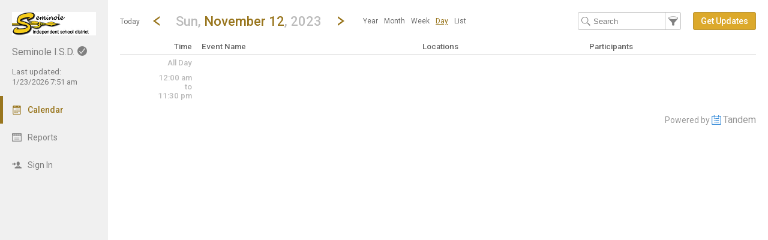

--- FILE ---
content_type: text/css; charset=utf-8
request_url: http://seminoleisd.tandem.co/2.1.11/11237/css/css_30_default.php?&v=322&css_files=css_new_common_navigation.php%3Acss_new_common_list.php%3Acss_22_wizard.php%3Acss_new_view_day.php&browser_name=Chrome&colors_directory=advanced&special_event_color=%23B41515&ui=card&title_font=%2399761e
body_size: 36992
content:

body
{
        top:0!important;
        background-color: #FFFFFF;
        margin: 0px auto 5px;
        padding: 0px;
        font-size: 10pt;
        font-family: Roboto, sans-serif;
        text-align: center;
}

div.skiptranslate,#google_translate_element2{display:none!important}

a, a:link, a:visited, a:active, a:hover
{
        font-weight: normal;
        font-family: Roboto, sans-serif;
        text-decoration: none;
}

a, a:link   { color: #99761e; }
a:visited   { color: #99761e; }
a:hover     { color: #EF9D00; cursor: pointer; text-decoration: underline; }
a:active    { color: #EF9D00; cursor: pointer; text-decoration: underline; }

h1, h2, h3, h4
{
        display: inline-block;
        margin: 0px;
        padding: 0px;
        font-size: 1em;
        font-weight: inherit;
}

strong, b, th
{
        font-weight: 500;
}

select.dropdown
{
        color: #25272C;
        background-color: #FFFFFF;
        border: 1px solid #888888;
        padding: 2px;
        font: normal 10pt Roboto, sans-serif;
}

input.text
{
        color: #25272C;
        background-color: #FFFFFF;
        border: 1px solid #888888;
        padding: 2px;
        font: normal 10pt Roboto, sans-serif;
}

input.button
{
        font: 500 11px Roboto, sans-serif !important;
        line-height: normal !important;
        padding: 1px 6px;
        cursor: pointer;
}

div.container, div.container_mini, div.container_flex
{

        margin: 0px 0px 0px 180px;
        
        padding: 0px;
}

div.container, div.container_full.container
{

        min-width: 827px;
        
}

div.container_mini  { width: 790px; }

div.container_flex  { min-width: 827px; }

@media all and (min-width: 1517px)
{
        div#container.container_with_panel
        {
                margin-right: 480px;
        }

        div#container.container_with_panel div#notice_container
        {
                margin-right: 480px;
        }

        div#container.container_with_panel #common_nav_add_panel
        {
                box-shadow: none;
                border-left: 1px solid #000000;
        }
}



@media all and (min-width: 717px)
{
        div#container.container_full_nav.container_small.container
        {
                margin-left: 0px;
        }

        div#container.container_full_nav.container_small.container div#notice_container
        {
                margin-left: 180px;
        }
}

@media all and (min-width: 877px)
{
        div#container.container_full_nav.container_medium.container
        {
                margin-left: 0px;
        }

        div#container.container_full_nav.container_medium.container div#notice_container
        {
                margin-left: 180px;
        }
}

@media all and (min-width: 1037px)
{
        div#container.container_full_nav.container_large.container
        {
                margin-left: 0px;
        }

        div#container.container_full_nav.container_large.container div#notice_container
        {
                margin-left: 180px;
        }
}

@media all and (min-width: 1197px)
{
        div#container.container_full_nav.container_xlarge.container
        {
                margin-left: 0px;
        }

        div#container.container_full_nav.container_xlarge.container div#notice_container
        {
                margin-left: 180px;
        }
}

@media all and (min-width: 1424px)
{
        div#container.container_full_nav.container
        {
                margin-left: 0px;
        }

        div#container.container_full_nav.container div#notice_container
        {
                margin-left: 180px;
        }
}

@media all and (min-width: 469px)
{
        div#container.container_mini_nav.container_small.container
        {
                margin-left: 0px;
        }

        div#container.container_mini_nav.container_small.container div#notice_container
        {
                margin-left: 56px;
        }
}

@media all and (min-width: 629px)
{
        div#container.container_mini_nav.container_medium.container
        {
                margin-left: 0px;
        }

        div#container.container_mini_nav.container_medium.container div#notice_container
        {
                margin-left: 56px;
        }
}

@media all and (min-width: 789px)
{
        div#container.container_mini_nav.container_large.container
        {
                margin-left: 0px;
        }

        div#container.container_mini_nav.container_large.container div#notice_container
        {
                margin-left: 56px;
        }
}

@media all and (min-width: 949px)
{
        div#container.container_mini_nav.container_xlarge.container
        {
                margin-left: 0px;
        }

        div#container.container_mini_nav.container_xlarge.container div#notice_container
        {
                margin-left: 56px;
        }
}

@media all and (min-width: 1176px)
{
        div#container.container_mini_nav.container
        {
                margin-left: 0px;
        }

        div#container.container_mini_nav.container div#notice_container
        {
                margin-left: 56px;
        }
}

@media all and (min-width: 829px)
{
        div#container.container_double_nav.container_small.container
        {
                margin-left: 0px;
        }

        div#container.container_double_nav.container_small.container div#notice_container
        {
                margin-left: 236px;
        }
}

@media all and (min-width: 989px)
{
        div#container.container_double_nav.container_medium.container
        {
                margin-left: 0px;
        }

        div#container.container_double_nav.container_medium.container div#notice_container
        {
                margin-left: 236px;
        }
}

@media all and (min-width: 1149px)
{
        div#container.container_double_nav.container_large.container
        {
                margin-left: 0px;
        }

        div#container.container_double_nav.container_large.container div#notice_container
        {
                margin-left: 236px;
        }
}

@media all and (min-width: 1309px)
{
        div#container.container_double_nav.container_xlarge.container
        {
                margin-left: 0px;
        }

        div#container.container_double_nav.container_xlarge.container div#notice_container
        {
                margin-left: 236px;
        }
}

@media all and (min-width: 1536px)
{
        div#container.container_double_nav.container
        {
                margin-left: 0px;
        }

        div#container.container_double_nav.container div#notice_container
        {
                margin-left: 236px;
        }
}

        

div.sm_spacer, div.smaller_spacer, div.conflict_sm_spacer, div.container_spacer, div.navigation_spacer
{
	display: none;
}

div.body, div.body_mini, div.body_no_padding, div.body_flex, div.body_no_padding_flex
{
        background-color: #FFFFFF;
        margin: 0px auto;
        text-align: center;

        padding: 0px 0px 20px;
        
}


div.body, div.body_mini, div.body_flex
{
        padding: 0px 20px 20px;
}

div.body                 { max-width: 984px; }
div.body_mini            { width: 790px; }
div.body_no_padding      { max-width: 1024px; }
        

div.body_flex            { min-width: 787px; }
div.body_no_padding_flex { min-width: 827px; }

div.body form
{
        margin: 0px;
        padding: 0px;
}


div#footer
{
        width: 100%;
        color: #999999;
        margin: 0px 0px 20px;
        padding: 0px;
        box-sizing: border-box;
        font: 7pt Roboto, sans-serif;
}

div#footer a:link, div#footer a:visited, div#footer a:hover
{
        font: normal 7pt Roboto, sans-serif;
        text-decoration: underline;
}

div#footer a:link      { color: #999999; }
div#footer a:visited   { color: #999999; }
div#footer a:hover     { color: #EF9D00; }
div#footer a:active    { color: #EF9D00; }

div.footer_center, div.footer_center_no_padding, div.footer_center_flex, div.footer_center_no_padding_flex
{
        margin-left: auto;
        margin-right: auto;
}

div.footer_center, div.footer_center_flex
{
        padding-left: 20px;
        padding-right: 20px;
}

div.footer_organization_description
{
        text-align: left;
        vertical-align: top;
        font-size: 14px;
        line-height: 16px;
        margin-right: 170px;
}

div.footer_scheduled_with_tandem
{
        clear: both;
        height: 16px;
        text-align: right;
        vertical-align: top;
        font-size: 14px;
        line-height: 16px;
}

div.footer_scheduled_with_tandem_float
{
        clear: none;
        float: right;
}

div#footer div.footer_organization_description a:link, div#footer div.footer_organization_description a:visited, div#footer div.footer_organization_description a:hover
{
        font-size: 14px;
        line-height: 16px;
        text-decoration: underline;
        vertical-align: top;
}

div#footer div.footer_organization_description a:hover, div#footer div.footer_organization_description a:active
{
        text-decoration: underline;
}

div#footer div.footer_scheduled_with_tandem a:link, div#footer div.footer_scheduled_with_tandem a:visited, div#footer div.footer_scheduled_with_tandem a:hover
{
        font-size: 16px;
        line-height: 16px;
        text-decoration: none;
        vertical-align: top;
}

div#footer div.footer_scheduled_with_tandem a:hover, div#footer div.footer_scheduled_with_tandem a:active
{
        text-decoration: underline;
}

div.footer_server_info
{
        color: #FFFFFF;
}

#dhtmltooltip
{
        position: absolute;
        left: -300px;
        z-index: 100;
        width: 150px;
        margin: 0px;
        border: 1px solid #999;
        box-shadow: 0 0 5px #999;
        border-radius: 3px;
        padding: 0px;
        font: normal 12px Roboto, sans-serif;
        text-align: left;

}

#dhtmltooltipheader
{
        z-index: 100;
        margin: 0px;
        border-bottom: 1px dashed transparent;
        border-top-left-radius: 3px;
        border-top-right-radius: 3px;
        padding: 5px;
        background-color: #F0F0F0;
        color: #25272C;
        font: 500 14px Roboto, sans-serif;
        text-align: left;
}

#dhtmltooltipbody
{
        z-index: 100;
        max-height: 400px;
        overflow-y: auto;
        margin: 0px;
        border-bottom-left-radius: 3px;
        border-bottom-right-radius: 3px;
        padding: 5px;
        background-color: #FFFFFF;
        font: normal 12px Roboto, sans-serif;
        text-align: left;
}

#dhtmltooltipbody table
{
        margin: 0px;
        padding: 0px;
        border-collpase: collapse;
        border-spacing: 0px;
}

#dhtmltooltipbody table td
{
        padding: 0px;
}

#dhtmltooltipbody table td:first-child
{
        padding-right: 5px;
}

.dhtmlpointer
{
        position: absolute;
        left: -300px;
        z-index: 101;
}


.sr-only
{
        position: absolute;
        width: 1px;
        height: 1px;
        padding: 0;
        margin: -1px;
        overflow: hidden;
        clip: rect(0, 0, 0, 0);
        white-space: nowrap;
        border-width: 0;
}

div.common_container_small, div.common_container_medium, div.common_container_large, div.common_container_xlarge, div.common_container_full
{
        margin-left: auto !important;
        margin-right: auto !important;
        box-sizing: border-box;
}

div.common_container_small
{
        min-width: 283px;
        max-width: 300px;
}

div.common_container_small img
{
        max-width: 270px;
}

div.common_container_medium
{
        min-width: 443px;
        max-width: 460px;
}

div.common_container_medium img
{
        max-width: 430px;
}

div.common_container_large
{
        min-width: 603px;
        max-width: 620px;
}

div.common_container_large img
{
        max-width: 590px;
}

div.common_container_xlarge
{
        min-width: 763px;
        max-width: 780px;
}

div.common_container_xlarge img
{
        max-width: 750px;
}

div.common_container_full
{
        min-width: 827px;
        max-width: 984px;
}

div.common_container_full img
{
        max-width: 994px;
}

/* Default Section Headers */

div.section_header
{
        background-color: #FFFFFF;
        color: #99761e;
        font: 500 18pt Roboto, sans-serif;
        margin: 0px auto;
        padding: 0px;
        text-align: left;
}

div#section_header_login, div#section_header_fixed
{
        padding: 20px 0px 0px 0px;
        background-color: #FFFFFF;
        color: #99761e;
        font: 500 18pt Roboto, sans-serif;
        text-align: left;
        vertical-align: top;
}

div#section_header_login    { width: 500px; margin: 0px auto; }
div#section_header_fixed    { margin: 0px; }



div#section_header_fixed img
{
        padding-right: 3px;
}

.clearboth
{
        clear: both;
        background-color: #000000;
}

table
{
        border-spacing: 0px;
        border-width: 0px;
}

table th, table td
{
        padding: 0px;
}

img
{
        border: 0px;
}

img.masked              { background-color: #99761e; }
img.masked_black        { background-color: #000; }
img.masked_gray         { background-color: #808080; }
img.masked_hover        { background-color: #EF9D00; }
img.masked_accent       { background-color: #99761e; }
img.masked_approve      { background-color: #5EDB8B; }
img.masked_decline      { background-color: #BC3129; }
img.masked_attention    { background-color: #EDC802; }
img.masked_inactive     { background-color: #9b9c9e; }


div.login_bar_logged_out
{
        height: 32px;
}

div.login_bar_logged_in
{
        height: 48px;
}

div.login_bar, div.top_bar
{
        
}

div.login_bar
{
        background-color: #F0F0F0;
}

div.login_bar_no_top
{
        
}

div.top_bar
{
        width: 180px;
        position: fixed;
        top: 0;
        left: 0;
        bottom: 0;
        max-height: 100vh;
        background-color: #F0F0F0;
        box-shadow: unset;
        text-align: left;
        z-index: 1;
}

div.top_bar.mini
{
        width: 56px;
}

div.top_bar.dark
{
        background-color: #E0E0E0;
        box-shadow: unset;
}

div.top_bar.top_bar_sub
{
        margin-left: 56px;
}

div#top_bar_account a#hide_nav, div#top_bar_account a#collapse_nav
{
        display: none;
        position: absolute;
        right: 2px;
        top: 0px;
        color: #999999;
        font-size: 12pt;
        line-height: 12pt;
}

div#top_bar_account a#collapse_nav
{
        font-size: 18pt;
        right: 5px;
}

div.top_bar.mini div#top_bar_account a#collapse_nav
{
        
}

div#top_bar_account a#hide_nav:hover, div#top_bar_account a#hide_nav:active, 
 div#top_bar_account a#collapse_nav:hover, div#top_bar_account a#collapse_nav:active
{
        color: #EF9D00;
        text-decoration: none;
}

div#top_bar_account:hover a#hide_nav, div#top_bar_account:hover a#collapse_nav
{
        display: block;
}

div#container.container_mini_nav
{
        margin-left: 56px;
}

div#container.container_no_nav
{
        margin-left: 0px;
}

div#container.container_double_nav
{
        margin-left: 236px;
}

div.top_bar.mini div#top_bar_account_logo
{
        padding-top: 5px;
        padding-left: 5px;
        padding-right: 5px;
}

div.top_bar.mini div#top_bar_account_logo img
{
        max-width: 46px;
}

div.top_bar.mini div#top_bar_account_name, div.top_bar.mini div#top_bar_account_verified
{
        display: none;
}

div#top_bar_account_abbrev
{
        display: none;
}

div.top_bar.mini div#top_bar_account_abbrev
{
        display: block;
}

div.top_bar.mini a.top_bar_link .link_text,
 div.top_bar.mini a.top_bar_header .link_text,
 div.top_bar.mini a.top_bar_link_active .link_text,
 div.top_bar.mini a.top_bar_header_active .link_text,
 div.top_bar.mini a.top_bar_link_special .link_text,
 div.top_bar.mini a#account_section_link span.login_bar_account_user_name,
 div.top_bar.mini a#account_section_link span.drop_menu_toggler_show_login,
 div.top_bar.mini a#more_section_link span.drop_menu_toggler_show_login,
 div.top_bar.mini .new_bubble
{
        display: none;
}

div.top_bar span.notify_bubble
{
        position: absolute;
        top: 7px;
        left: 28px;
        margin-left: 0px;
        font-size: 10px;
        line-height: 10px;
}

a.top_bar_link_active span.notify_bubble
{
        left: 23px;
}

div.top_bar.mini a.top_bar_link .icon,
div.top_bar.mini a.top_bar_header .icon,
div.top_bar.mini a.top_bar_link_active .icon,
div.top_bar.mini a.top_bar_header_active .icon,
div.top_bar.mini a.top_bar_link_special .icon
{
        margin-right: 0px;
}

div.login_bar_center
{
        margin-top: 0px;
}

div.login_bar_center_no_top
{
        
}

div.login_bar_right
{
        position: absolute;
        bottom: 0;
        left: 0;
}

div.login_bar_right_no_top
{
        
}

div.top_bar_center, div.top_bar_left, div.top_bar_right
{
        vertical-align: top;
}

div.top_bar_center, div.top_bar_center_flex
{
        z-index: 1;
        margin-top: 0px;
        white-space: nowrap;
}

div.top_bar_center
{
        
}

div.top_bar_center_flex
{
        
}

div.top_bar_left
{
        display: block;
        overflow: hidden;
}

div.top_bar_right
{
        position: absolute;
        bottom: 0;
        right: 0;
        left: 0;
        z-index: 10;
}

div.top_bar.dark div.top_bar_right
{
        
}

div#top_bar_account, div#top_bar_account_logo, div#top_bar_account_name, div#top_bar_account_verified, div#top_bar_account_website
{

}

div#top_bar_account
{
        
}

div#top_bar_account_logo
{
        margin: 0px auto;
        padding: 20px 20px 0px 20px;
        text-align: center;
}

div#top_bar_account_logo img
{
        text-align: center;
        max-width: 140px;
}

div#top_bar_account_name, div#top_bar_account_abbrev
{
        padding: 15px 20px;
}

div#top_bar_account_abbrev
{
        padding-left: 5px;
        padding-right: 5px;
        padding-bottom: 5px;
        text-align: center;
        word-break: break-all;
}

div#top_bar_account_name, div#top_bar_account_name h1, div#top_bar_account_abbrev
{
        font-size: 12pt;
        color: #7F7F7F;
        white-space: normal;
}

div.top_bar_account_name img, div#top_bar_account_abbrev img
{
        padding-left: 5px;
        vertical-align: top;
}

div#top_bar_account_verified
{
        padding: 0px 20px 15px;
}

div#top_bar_account_verified div.branding_verify_and_last_updated
{
        display: block;
        padding: 0px;
        color: #7F7F7F;
        font-size: 10pt;
        line-height: 17px;
        vertical-align: top;
        white-space: normal;
}

div#top_bar_account_verified div.branding_verify_and_last_updated div.branding_verify
{

}

div#top_bar_account_verified div.branding_verify_and_last_updated div.branding_verify img
{
        vertical-align: top;
        padding-right: 5px;
}

div#top_bar_account_verified div.branding_verify_and_last_updated div.branding_last_updated
{

}

div#tandem_logo
{
        display: block;
        margin-top: 7px;
        margin-right: 10px;
        padding-left: 10px;
}

a.login_bar_link
{
        display: block;
        height: 16px;
        padding: 15px 20px;
        color: #7F7F7F;
        font-size: 14px;
        font-family: Roboto, sans-serif;
        text-decoration: none;
        vertical-align: middle;
        line-height: 16px;
}

a.login_bar_link_active
{
        font-weight: 500;
}

a.login_bar_verify, span.login_bar_verify,
 a.login_bar_notify, span.login_bar_notify
{
        display: block;
        height: 16px;
        margin-top: 0px;
        padding: 15px 5px;
        font-size: 11px;
        font-family: Roboto, sans-serif;
        text-decoration: none;
        vertical-align: middle;
        line-height: 16px;
}

a.login_bar_verify:hover img, a.login_bar_notify:hover img
{
        opacity: 0.7;
}

a.login_bar_verify_no_top, span.login_bar_verify_no_top,
 a.login_bar_notify_no_top, span.login_bar_notify_no_top
{
        
}

a.login_bar_link:hover, a.login_bar_notify:hover
{
        color: #EF9D00;

}

a.login_bar_link_no_top, a.login_bar_link_no_top:hover
{

}

a.login_bar_link_no_top:hover
{

}

a.login_bar_account
{
        color: #7F7F7F;
        display: block;
        height: 26px;
        margin-top: 0px;
        margin-bottom: 5px;
        padding: 15px 20px;
        font-size: 14px;
        font-family: Roboto, sans-serif;
        text-decoration: none;
        vertical-align: middle;
        line-height: 16px;
}

a.login_bar_account:hover, a.login_bar_account:active
{
        color: #EF9D00;

}

a.login_bar_account img
{
        margin-right: 5px;
}

a.login_bar_account span
{
        display: inline-block;
        height: 16px;
        padding: 5px 0px;
        line-height: 16px;
        vertical-align: top;
}

a.login_bar_account_no_top
{

}

img.app_logo, img.app_logo_no_text
{
        margin-left: 10px;
        margin-right: 10px;
}

img.app_logo
{
        margin-top: 14px;
}

img.app_logo_no_text
{
        margin-top: 11px;
}

a.top_bar_link, a.top_bar_link:link, a.top_bar_link:visited,
 a.top_bar_header, a.top_bar_header:link, a.top_bar_header:visited,
 a.top_bar_link_active, a.top_bar_link_active:link, a.top_bar_link_active:visited,
 a.top_bar_header_active, a.top_bar_header_active:link, a.top_bar_header_active:visited,
 a.top_bar_link_special, a.top_bar_link_special:link, a.top_bar_link_special:visited
{
        position: relative;
        display: block;
        padding: 15px 20px;
        color: #7F7F7F;
        font-size: 14px;
        line-height: 16px;
        white-space: normal;
        font-family: Roboto, sans-serif;
        text-decoration: none;
        vertical-align: middle;
}

a.top_bar_link_active, a.top_bar_link_active:link, a.top_bar_link_active:visited,
 a.top_bar_header_active, a.top_bar_header_active:link, a.top_bar_header_active:visited
{
        color: #99761e;
        border-left: 5px solid #99761e;
        padding-left: 15px;
        font-weight: 500;
}

a.top_bar_link_special, a.top_bar_link_special:link, a.top_bar_link_special:visited
{
        background-color: #dca92b;
        color: #FFFFFF;
}

a.top_bar_link:hover, a.top_bar_header:hover,
 a.top_bar_link_active:hover, a.top_bar_header_active:hover
{
        color: #EF9D00;

}

a.top_bar_link:focus-visible, a.top_bar_header:focus-visible, a.top_bar_link_active:focus-visible, a.top_bar_header_active:focus-visible, a.top_bar_link_special:focus-visible
{
        outline-offset: -1px;
}

div.top_bar.top_bar_org a.top_bar_link,
 div.top_bar.top_bar_org a.top_bar_header,
 div.top_bar.top_bar_org a.top_bar_link_active,
 div.top_bar.top_bar_org a.top_bar_header_active,
 div.top_bar.top_bar_org a.top_bar_link_special
{
        padding-left: 0px;
        padding-right: 0px;
        text-align: center;
}

div.top_bar.top_bar_org a.top_bar_link_active
{
        background-color: #F0F0F0;
}

a.top_bar_header:hover
{

}

div.drop_menu_toggler_container:hover a.top_bar_header
{

}

a.top_bar_link:hover, a.top_bar_header:hover
{

}

a.top_bar_link_active:hover, a.top_bar_header_active:hover
{

}

a.top_bar_link_special:hover
{
        background-color: #e8bb4d;
}

a.top_bar_link_special:active
{
        background-color: #b99435;
}

a.top_bar_header
{
        color: #333333;
        cursor: pointer;
}

a.top_bar_link_active_first
{
        
}

a.top_bar_link_active_last
{
        
}

.notify_bubble, .new_bubble
{
        display: inline-block;
        margin-left: 5px;
        background-color: #BC3129 !important;
        border-radius: 2px;
        color: #FFFFFF;
        font-size: 12px;
        font-weight: 500;
        vertical-align: top;
        line-height: 12px;
        padding: 2px 3px;
}

.new_bubble
{
        background-color: #99761e !important;
        color: #FFFFFF;
}

a.top_bar_link .icon, a.top_bar_header .icon, a.top_bar_link_active .icon, a.top_bar_header_active .icon, a.top_bar_link_special .icon, a.drop_menu_link .icon, a.drop_menu_header .icon
{
        margin-right: 10px;
        vertical-align: top;
}

a#more_section_link, a#account_section_link
{
        
}

a#account_section_link
{
        height: auto;
        padding-right: 20px;
}

a#account_section_link span.login_bar_account_user_name
{
        width: 100px;
        height: auto;
        line-height: 13px;
        padding: 0px;
        text-align: left;
        vertical-align: middle;
        white-space: normal;
}

a#account_section_link span.login_bar_account_user_name_no_profile_pic
{
        width: 121px;
}

a#account_section_link img
{
        margin-left: 0px;
        margin-right: 10px;
        vertical-align: middle;
}

#more_section_link_container, #account_section_link_container
{
        display: block;
}

.drop_menu
{
        position: fixed;
        z-index: 100;
        background-color: #F0F0F0;
        background-color: #FFFFFF;
        border: 1px solid #C0C0C0;
        border-radius: 3px;
        box-shadow: 0 0 5px #DFDFDF;
        text-align: left;
}

.drop_menu_right
{
        text-align: right;
}

.drop_menu_active
{
        background-color: #FFFFFF;
}

div.drop_menu_divider
{
        height: 1px;
        margin-top: 4px;
        margin-bottom: 4px;
        background-color: #666666;
}

div.drop_menu_toggler_container
{
        display: inline-block;
        cursor: pointer;
}

div.drop_menu_toggler, div.drop_menu_toggler_show, div.drop_menu_toggler_show_login, span.drop_menu_toggler, span.drop_menu_toggler_show_login, a#account_section_link span.drop_menu_toggler_show_login
{
        display: block;
        float: left;
        width: 14px;
        height: 14px;
        padding: 16px 10px 16px 5px;
        cursor: pointer;
}

a#more_section_link span.drop_menu_toggler_show_login
{
        position: absolute;
        right: 20px;
        padding-top: 1px;
        padding-bottom: 1px;
}

div.drop_menu_toggler_show_login, span.drop_menu_toggler_show_login, a#account_section_link span.drop_menu_toggler_show_login
{
        float: none;
        display: inline-block;
        vertical-align: middle;
        padding: 0px 0px 2px 5px;
}

div.drop_menu_toggler_container:hover div.drop_menu_toggler_show,
 div.drop_menu_toggler_container:hover div.drop_menu_toggler_show_login, div.drop_menu_toggler_container:hover span.drop_menu_toggler_show_login, div.drop_menu_toggler_container:hover a#account_section_link span.drop_menu_toggler_show_login,
 div.drop_menu_toggler_container:hover a, div.drop_menu_toggler_container:hover span
{
	background-color: transparent;
}

div.drop_menu_toggler_container:hover a#account_section_link div.drop_menu_toggler_show_login, div.drop_menu_toggler_container:hover a#account_section_link span.drop_menu_toggler_show_login, div.drop_menu_toggler_container:hover a#account_section_link span.drop_menu_toggler_show_login,
 div.drop_menu_toggler_container:hover a#account_section_link, div.drop_menu_toggler_container:hover a#account_section_link span
{
        
}

div.drop_menu_toggler_container:hover div.drop_menu_toggler_show, div.drop_menu_toggler_container:hover div.drop_menu_toggler_show_login, div.drop_menu_toggler_container:hover span.drop_menu_toggler_show_login, div.drop_menu_toggler_container:hover a#account_section_link span.drop_menu_toggler_show_login, div.drop_menu_toggler_container:hover a
{
        
}

div.drop_menu_toggler_container a
{
        padding-right: 5px;
}

.drop_menu_toggler_chevron
{
        position: relative;
        display: block;
        height: 14px;
        width: 14px;
}

.drop_menu_toggler_chevron:before, .drop_menu_toggler_chevron:after
{
        position: absolute;
        display: block;
        content: "";
        border: 7px solid transparent;
}

.drop_menu_toggler_chevron_down:before
{
        top: 5px;
        border-top-color: #666666;
}

.drop_menu_toggler_chevron_down:after
{
        top: 2px;
        border-top-color: #F0F0F0;
}

.drop_menu_toggler_chevron_up:before
{
        top: -3px;
        border-bottom-color: #666666;
}

.drop_menu_toggler_chevron_up:after
{
        top: 0px;
        border-bottom-color: #F0F0F0;
}

div.drop_menu_toggler_container:hover .drop_menu_toggler_chevron_down:after, div.drop_menu_toggler_container:active .drop_menu_toggler_chevron_down:after
{
        border-top-color: #F0F0F0;
}

div.drop_menu_toggler_container:hover .drop_menu_toggler_chevron_up:after, div.drop_menu_toggler_container:active .drop_menu_toggler_chevron_up:after
{
        border-bottom-color: #F0F0F0;
}

a.drop_menu_link:link, a.drop_menu_link:visited, a.drop_menu_link:active, a.drop_menu_link:hover,
 a.drop_menu_header:link, a.drop_menu_header:visited, a.drop_menu_header:active, a.drop_menu_header:hover,
 span.drop_menu_text
{
        display: block;
        padding: 9px 20px;
        border: 0px solid #F0F0F0;
        color: #7F7F7F;
        font-size: 14px;
        text-decoration: none;
        white-space: pre;
}

a.drop_menu_link:link, a.drop_menu_link:visited, a.drop_menu_link:active, a.drop_menu_link:hover
{
        color: #7F7F7F;
}

span.drop_menu_link_active, a.drop_menu_link_active, a.drop_menu_link_active:link, a.drop_menu_link_active:visited, a.drop_menu_link_active:active, a.drop_menu_link_active:hover
{
        color: #99761e;
        font-weight: 500;
}

a.drop_menu_header:link, a.drop_menu_header:visited, a.drop_menu_header:active, a.drop_menu_header:hover,
 span.drop_menu_text
{
        border-top: 1px solid #FFFFFF;
        color: #25272C;
}

a.drop_menu_link:hover
{
        background-color: #F0F0F0;
        color: #EF9D00;
}

.drop_menu_link:first-child
{
        margin-top: 0px;
}

#more_section_menu
{
        min-width: 180px;
        box-sizing: border-box;
}

#account_section_menu
{
        bottom: 51px;
        left: 0;
        min-width: 180px;
        box-sizing: border-box;
}

#branding, #branding_banner
{
        background-color: #FFFFFF;
        padding: 20px 10px 0px;
}

#branding_center, #branding_banner_center
{
        text-align: left;
}

div.branding_center_align
{
        text-align: center !important;
}

#branding, #branding_center
{
        
}

#branding_banner, #branding_banner_center
{
        height: 145px;
}

div.login_bar_branding_name
{
        float: left;
        border: 0px;
        padding-top: 15px;
        padding-left: 10px;
        padding-right: 10px;
}

div.login_bar_branding_name, div.login_bar_branding_name a,
 div.login_bar_branding_name a:link, div.login_bar_branding_name a:visited
{
        color: #99761e;
        font: 500 18px Roboto, sans-serif;
        line-height: 16px;
        text-align: left;
        vertical-align: bottom;
}

div.login_bar_branding_name a:hover, div.login_bar_branding_name a:active
{
        color: #EF9D00;
}

div.login_bar_branding_name_no_top, div.login_bar_branding_name_no_top a,
 div.login_bar_branding_name_no_top a:link, div.login_bar_branding_name_no_top a:visited,
 div.login_bar_branding_name a:hover, div.login_bar_branding_name a:active
{
        
}

div.branding_logo
{
        display: inline-block;
        padding-right: 20px;
}

div.branding_name
{
        display: inline-block;
        border: 0px;
        background-color: #FFFFFF;
}

div.branding_name, div.branding_name a,
 div.branding_name a:link, div.branding_name a:visited
{
        color: #99761e;
        font: 500 30px Roboto, sans-serif;
        vertical-align: top;
}

div.branding_logo + div.branding_name, div.branding_logo + div.branding_name a,
 div.branding_logo + div.branding_name a:link, div.branding_logo + div.branding_name a:visited,
 div.branding_logo + div.branding_name + div.branding_verify_and_last_updated
{
        line-height: 70px;
}

div.branding_name a:hover, div.branding_name a:active
{
        color: #EF9D00;
}

div.branding_banner
{

}

div.branding_verify_and_last_updated
{
        display: inline-block;
        padding-left: 5px;
        font-size: 30px;
        font-weight: normal;
        vertical-align: top;
        text-align: left;
}

span.branding_verify_and_last_updated_text
{
        display: inline-block;
        padding-left: 5px;
}

span.branding_verify
{
        display: block;
        color: #999999;
        font-size: 10pt;
        line-height: 10pt;
}

span.branding_last_updated
{
        display: block;
        color: #999999;
        font-size: 10pt;
        line-height: 10pt;
}


.common_button_container
{
        height: 30px;
        padding: 0px;
        text-align: left;
        vertical-align: middle;
}

.common_button_container_right
{
        float: right;
}

.common_button_container_top
{
        margin-bottom: 20px;
}

.common_button_container_middle
{
        margin: 0px;
}

.common_button_container_bottom
{
        margin-top: 20px;
}

.common_button_container_single
{
        height: auto;
}

.common_button_container_center
{
        text-align: center;
}

.common_button_container_bottom_fixed
{
        position: fixed;
        min-width: 827px;
        max-width: 1024px;
        bottom: 0;
        left: 0;
        right: 0;
        margin-left: auto;
        margin-right: auto;
        padding: 10px;
        background-color: #FFFFFF;
        z-index: 100;
        box-sizing: border-box;
        height: 50px;
}

div.common_button_outer + div.common_button_outer
{
        margin-left: 15px;
}

div.common_button_outer_active, div.common_button_outer_active_clear, div.common_button_outer_active_invisible,
 div.common_button_outer_inactive, div.common_button_outer_inactive_clear, div.common_button_outer_inactive_invisible,
 div.common_button_outer_approve, div.common_button_outer_approve_clear, div.common_button_outer_approve_invisible,
 div.common_button_outer_decline, div.common_button_outer_decline_clear, div.common_button_outer_decline_invisible,
 div.common_button_outer_attention, div.common_button_outer_attention_clear, div.common_button_outer_attention_invisible
{
        float: left;
        margin: 0px;
}

div.common_button_outer_right
{
        float: right;
}

div.common_button_outer_right + div.common_button_outer_right
{
        margin-right: 15px;
}

div.common_button_outer_center
{
        float: none;
        text-align: center;
        display: inline-block;
}

div.common_button_outer_single
{
        float: none;
        text-align: center;
}

div.common_button_outer_edge
{
        margin: 0px;
}

div.common_button
{
        border-radius: 3px;
        -moz-border-radius: 3px;
        -webkit-border-radius: 3px;
        -khtml-border-radius: 3px;
        position: relative;
}

div.common_button_active
{
        background-color: #dca92b;
        border: 1px solid #b99435;
}

div.common_button_active:hover          { border-color: #b99435; }
div.common_button_active:active         { border-color: #b99435; }

div.common_button_active_clear
{
        background-color: #FFFFFF;
        border: 1px solid #b99435;
}

div.common_button_active_clear:hover          { border-color: #b99435; }
div.common_button_active_clear:active         { border-color: #b99435; }

div.common_button_active_invisible
{
        background-color: #FFFFFF;
        border: 1px solid #FFFFFF;
}

div.common_button_active_invisible:hover          { border-color: #b99435; }
div.common_button_active_invisible:active         { border-color: #b99435; }

div.common_button_inactive
{
        background-color: #9b9c9e;
        border: 1px solid #7f7f7f;
}

div.common_button_inactive:hover        { border-color: #9b9c9e; }
div.common_button_inactive:active       { border-color: #7f7f7f; }

div.common_button_inactive_clear
{
        background-color: #FFFFFF;
        border: 1px solid #7f7f7f;
}

div.common_button_inactive_clear:hover        { border-color: #9b9c9e; }
div.common_button_inactive_clear:active       { border-color: #7f7f7f; }

div.common_button_inactive_invisible
{
        background-color: #FFFFFF;
        border: 1px solid #FFFFFF;
}

div.common_button_inactive_invisible:hover        { border-color: #9b9c9e; }
div.common_button_inactive_invisible:active       { border-color: #7f7f7f; }

div.common_button_approve
{
        background-color: #5EDB8B;
        border: 1px solid #57C27D;
}

div.common_button_approve:hover         { border-color: #61CC87; }
div.common_button_approve:active        { border-color: #57C27D; }

div.common_button_approve_clear
{
        background-color: #FFFFFF;
        border: 1px solid #57C27D;
}

div.common_button_approve_clear:hover         { border-color: #61CC87; }
div.common_button_approve_clear:active        { border-color: #57C27D; }

div.common_button_approve_invisible
{
        background-color: #FFFFFF;
        border: 1px solid #FFFFFF;
}

div.common_button_approve_invisible:hover         { border-color: #61CC87; }
div.common_button_approve_invisible:active        { border-color: #57C27D; }

div.common_button_decline
{
        background-color: #BC3129;
        border: 1px solid #B2271F;
}

div.common_button_decline:hover         { border-color: #BC3129; }
div.common_button_decline:active        { border-color: #B2271F; }

div.common_button_decline_clear
{
        background-color: #FFFFFF;
        border: 1px solid #B2271F;
}

div.common_button_decline_clear:hover         { border-color: #BC3129; }
div.common_button_decline_clear:active        { border-color: #B2271F; }

div.common_button_decline_invisible
{
        background-color: #FFFFFF;
        border: 1px solid #FFFFFF;
}

div.common_button_decline_invisible:hover         { border-color: #BC3129; }
div.common_button_decline_invisible:active        { border-color: #B2271F; }

div.common_button_attention
{
        background-color: #EDC802;
        border: 1px solid #E3BE00;
}

div.common_button_attention:hover       { border-color: #EDC802; }
div.common_button_attention:active      { border-color: #E3BE00; }

div.common_button_attention_clear
{
        background-color: #FFFFFF;
        border: 1px solid #E3BE00;
}

div.common_button_attention_clear:hover       { border-color: #EDC802; }
div.common_button_attention_clear:active      { border-color: #E3BE00; }

div.common_button_attention_invisible
{
        background-color: #FFFFFF;
        border: 1px solid #FFFFFF;
}

div.common_button_attention_invisible:hover       { border-color: #EDC802; }
div.common_button_attention_invisible:active      { border-color: #E3BE00; }

a.common_button, a.common_button:link, a.common_button:visited
{
        display: inline-block !important;
        padding: 4px 9px 4px !important;
}

div.common_button, a.common_button, a.common_button:link, a.common_button:visited,
 a.common_button:hover, a.common_button:active,
 input.common_button, span.common_button
{
        font-size: 14px !important;
        font-family: Roboto, sans-serif !important;
        font-weight: 500 !important;
        text-decoration: none !important;
        vertical-align: top !important;
        line-height: 17px !important;
        text-align: center !important;
}

a.common_button, a.common_button:link, a.common_button:visited,
 a.common_button:hover, a.common_button:active,
 input.common_button, span.common_button
{
        display: inline-block !important;
        cursor: pointer !important;
}

input.common_button, span.common_button
{
}

input.common_button
{
        width: 100%;
        margin: 0px !important;
        border: 0px !important;
        padding: 5px 12px 5px !important;
        background-color: transparent !important;
}

input.common_button_loading
{
        padding-left: 33px !important;
}

span.common_button
{
        margin: 1px 3px !important;
}

a.common_button img, a.common_button:link img, a.common_button:visited img
{
        vertical-align: top !important;
        margin-right: 5px !important;
}

a.common_button span, a.common_button:link span, a.common_button:visited span
{
        vertical-align: top !important;
}

a.common_button, a.common_button:link, a.common_button:visited, input.common_button
{
        text-decoration: none !important;
        border-top: 1px solid transparent !important;
}

a.common_button:hover, input.common_button:hover
{
        text-decoration: none !important;
}

a.common_button_active, a.common_button_active:link, a.common_button_active:visited, a.common_button_active:hover,
 input.common_button_active, input.common_button_active:hover
{
        color: #FFFFFF !important;
}

a.common_button_active_clear, a.common_button_active_clear:link, a.common_button_active_clear:visited,
 input.common_button_active_clear, input.common_button_active_clear:hover,
 a.common_button_active_invisible, a.common_button_active_invisible:link, a.common_button_active_invisible:visited,
 input.common_button_active_invisible, input.common_button_active_invisible:hover
{
        color: #99761e !important;
}

a.common_button_inactive, a.common_button_inactive:link, a.common_button_inactive:visited,
 input.common_button_inactive, input.common_button_inactive:hover
{
        color: #FFFFFF !important;
}

a.common_button_inactive_clear, a.common_button_inactive_clear:link, a.common_button_inactive_clear:visited,
 input.common_button_inactive_clear, input.common_button_inactive_clear:hover,
 a.common_button_inactive_invisible, a.common_button_inactive_invisible:link, a.common_button_inactive_invisible:visited,
 input.common_button_inactive_invisible, input.common_button_inactive_invisible:hover
{
        color: #7f7f7f !important;
}

a.common_button_approve, a.common_button_approve:link, a.common_button_approve:visited,
 input.common_button_approve, input.common_button_approve:hover
{
        color: #FFFFFF !important;
}

a.common_button_approve_clear, a.common_button_approve_clear:link, a.common_button_approve_clear:visited,
 input.common_button_approve_clear, input.common_button_approve_clear:hover,
 a.common_button_approve_invisible, a.common_button_approve_invisible:link, a.common_button_approve_invisible:visited,
 input.common_button_approve_invisible, input.common_button_approve_invisible:hover
{
        color: #57C27D !important;
}

a.common_button_decline, a.common_button_decline:link, a.common_button_decline:visited,
 input.common_button_decline, input.common_button_decline:hover
{
        color: #FFFFFF !important;
}

a.common_button_decline_clear, a.common_button_decline_clear:link, a.common_button_decline_clear:visited,
 input.common_button_decline_clear, input.common_button_decline_clear:hover,
 a.common_button_decline_invisible, a.common_button_decline_invisible:link, a.common_button_decline_invisible:visited,
 input.common_button_decline_invisible, input.common_button_decline_invisible:hover
{
        color: #C63B33 !important;
}

a.common_button_attention, a.common_button_attention:link, a.common_button_attention:visited,
 input.common_button_attention, input.common_button_attention:hover
{
        color: #FFFFFF !important;
}

a.common_button_attention_clear, a.common_button_attention_clear:link, a.common_button_attention_clear:visited,
 input.common_button_attention_clear, input.common_button_attention_clear:hover,
 a.common_button_attention_invisible, a.common_button_attention_invisible:link, a.common_button_attention_invisible:visited,
 input.common_button_attention_invisible, input.common_button_attention_invisible:hover
{
        color: #E3BE00 !important;
}

a.common_button_active:hover, input.common_button_active:hover
{
        background-color: #e8bb4d !important;
}

a.common_button_inactive:hover, input.common_button_inactive:hover
{
        background-color: #A5A6A8 !important;
}

a.common_button_approve:hover, input.common_button_approve:hover
{
        background-color: #68E595 !important;
}

a.common_button_decline:hover, input.common_button_decline:hover
{
        background-color: #C63B33 !important;
}

a.common_button_attention:hover, input.common_button_attention:hover
{
        background-color: #F7D20C !important;
}

a.common_button_active_clear:hover, input.common_button_active_clear:hover,
 a.common_button_inactive_clear:hover, input.common_button_inactive_clear:hover,
 a.common_button_approve_clear:hover, input.common_button_approve_clear:hover,
 a.common_button_decline_clear:hover, input.common_button_decline_clear:hover,
 a.common_button_attention_clear:hover, input.common_button_attention_clear:hover,
 a.common_button_active_invisible:hover, input.common_button_active_invisible:hover,
 a.common_button_inactive_invisible:hover, input.common_button_inactive_invisible:hover,
 a.common_button_approve_invisible:hover, input.common_button_approve_invisible:hover,
 a.common_button_decline_invisible:hover, input.common_button_decline_invisible:hover,
 a.common_button_attention_invisible:hover, input.common_button_attention_invisible:hover
{
        background-color: #F6F6F6 !important;
}

a.common_button_active:active, input.common_button_active:active
{
        background-color: #b99435 !important;
}

a.common_button_inactive:active, input.common_button_inactive:active
{
        background-color: #7f7f7f !important;
}

a.common_button_approve:active, input.common_button_approve:active
{
        background-color: #57C27D !important;
}

a.common_button_decline:active, input.common_button_decline:active
{
        background-color: #B2271F !important;
}

a.common_button_attention:active, input.common_button_attention:active
{
        background-color: #E3BE00 !important;
}

a.common_button_active_clear:active, input.common_button_active_clear:active,
 a.common_button_inactive_clear:active, input.common_button_inactive_clear:active,
 a.common_button_approve_clear:active, input.common_button_approve_clear:active,
 a.common_button_decline_clear:active, input.common_button_decline_clear:active,
 a.common_button_attention_clear:active, input.common_button_attention_clear:active,
 a.common_button_active_invisible:active, input.common_button_active_invisible:active,
 a.common_button_inactive_invisible:active, input.common_button_inactive_invisible:active,
 a.common_button_approve_invisible:active, input.common_button_approve_invisible:active,
 a.common_button_decline_invisible:active, input.common_button_decline_invisible:active,
 a.common_button_attention_invisible:active, input.common_button_attention_invisible:active
{
        background-color: #E6E6E6 !important;
}

a.common_button_single, a.common_button_single:link, a.common_button_single:visited,
 a.common_button_single:hover, a.common_button_single:active,
 input.common_button_single, span.common_button_single
{
        display: block !important;
}

/* Default link colors and sizes */

.required, .rejected, .removed, .mred, .deactivated, .inactive, .rejected_large
{
        color: #BC3129;
        font-family: Roboto, sans-serif;
}

.required, .rejected, .removed                  { font-size: 8pt; }
.mred, .deactivated, .inactive, .rejected_large { font-size: 9pt; }

.pending_content_approval, .pending_billing_approval, .incomplete, .reconfirm, .reconfirm_large, .override
{
        color: #EF9D00;
        font-family: Roboto, sans-serif;
}

.custom_filter
{
        color: #EF9D00;
        font-family: Roboto, sans-serif;
}

.incomplete, .reconfirm                                 { font-size: 8pt; }
.pending_content_approval, .pending_billing_approval    { font-size: 9pt; }
.reconfirm_large, .custom_filter                        { font-size: 9pt; font-weight: 500; }
.override                                               { font-size: 10pt; }

.requested
{
        color: #EF9D00;
        font: 8pt Roboto, sans-serif;
}

.active_large, .approved
{
        color: #57C27D;
        font: 9pt Roboto, sans-serif;
}

.required_fields, .mblack, .lblack 
{
        color: #25272C;
        font-family: Roboto, sans-serif;
}

.required_fields    { font-size: 8pt; text-align: right; padding-right: 35px; }
.mblack             { font-size: 9pt; }
.lblack             { font-size: 10pt; font-weight: normal; }

.transport_request_approved, .transport_request_complete
{
        color: #57C27D;
        font: 8pt Roboto, sans-serif;
}

.event_status_active, .event_status_cancelled, .event_status_tentative, .event_status_master_queue, 
.event_status_school_queue, .event_status_approval_queue, .event_status_locked, .event_status_rejected, .event_status_ghosted
{
        font: 500 9pt Roboto, sans-serif;
}

.unfinished, .undecided, .undecided_large
{
        color: #888888;
        font: 9pt Roboto, sans-serif;
}

.unfinished { font-weight: 500; }
.undecided_large { font-weight: 500; font-size: 10pt; }

.force_approved
{
        color: #9B4CB7;
        font: 9pt Roboto, sans-serif;
}

.admin_approved
{
        color: #57C27D;
        font: 9pt Roboto, sans-serif;
}

.event_status_active         { color: #57C27D; }
.event_status_cancelled      { color: #BC3129; }
.event_status_tentative      { color: #EF9D00; }
.event_status_master_queue   { color: #EF9D00; }
.event_status_school_queue   { color: #EF9D00; }
.event_status_approval_queue { color: #EF9D00; }
.event_status_locked         { color: #EF9D00; }
.event_status_rejected       { color: #BC3129; }
.event_status_ghosted        { color: #888888; }

.lowlight                    { color: #999999; }
a.lowlight, a.lowlight:link, a.lowlight:visited                    { color: #999999; }
a.lowlight:hover, a.lowlight:active                    { color: #EF9D00; }
.parent                      { opacity: .5; }

/***********************/
/* Confirmation Styles */
/***********************/

div#normal, div#error, div#warning, div#notice, div#conflict, div.conflict, div#new_conflict, div.new_conflict, div#override, div#attention
{
        margin: 0px;
        font-family: Roboto, sans-serif;
        font-size: 10pt;
}

div#normal
{
        color: #25272C;
        font-weight: normal;
}

div#notice_container
{

        margin: 0px;
        
}

div#error, div#notice
{
        padding: 5px;
        font-weight: 500;
}

div#error
{
        background-color: #FCCD7B;
        color: #25272C;
}

div#warning
{
        color: #FF9900;
        font-weight: 500;
}

div#notice
{
        background-color: #99DDB1;
        color: #25272C;
}

a#close_notices, a#close_notices:link, a#close_notices:visited
{
        display: block;
        float: right;
        padding: 5px 10px;
        color: #25272C;
        font-size: 12pt;
        font-weight: 500;
        line-height: 16px;
        vertical-align: top;
        text-decoration: none;
}

a#close_notices:hover, a#close_notices:active
{
        background-color: #FFFFFF;
}

div#conflict, div.conflict
{
        color: #25272C;
        background-color: #F0F0F0;
        border: 1px solid #C0C0C0;
        padding: 5px 10px;
        font-size: 10pt;
        font-weight: normal;
        text-align: left;
}

div#new_conflict, div.new_conflict
{
        color: #25272C;
        background-color: #FFFFFF;
        padding: 5px 10px;
        font-size: 10pt;
        font-weight: normal;
        text-align: left;
}

div.conflict_type_container
{
        padding-top: 5px;
        padding-bottom: 5px;
}

table.new_conflict
{
        width: 100%; 
}

table.new_conflict td
{
        padding: 5px 0px;
        vertical-align: top;
}

table.new_conflict td img
{
        vertical-align: top;
        margin-right: 5px;
}

table.new_conflict td.title
{
        border-bottom: 1px solid #C0C0C0;
}

table.new_conflict td.odd   { background-color: #FFFFFF; }
table.new_conflict td.even  { background-color: #FFFFFF; }
table.new_conflict td.no_bottom_border  { border-bottom: 0px; }

span.new_conflict_minor_detail
{
        color: #999999;
        font: normal 8pt Roboto, sans-serif;
}

span.new_conflict_minor_detail a:link, span.new_conflict_minor_detail a:visited
{
        color: #999999;
        font-size: 8pt;
        font-weight: normal;
        text-decoration: none;
}

span.new_conflict_minor_detail a:hover, span.new_conflict_minor_detail a:active
{
        color: #FF9900;
        text-decoration: underline;
}  

div#override
{
        color: #25272C;
        font-weight: normal;
        text-align: left;
}

div#attention
{
        width: auto;
        margin: 0px;
        border: 1px solid #EF9D01;
        padding: 10px;
        background-color: #FFFFFF;
        color: #EF9D01;
        font-size: 10pt;
        font-weight: 500;
        text-align: center;
}

.color_background               { color: #FFFFFF !important; }
.color_no_contrast              { color: #FFFFFF !important; }
.color_very_low_contrast        { color: #F0F0F0 !important; }
.color_low_contrast             { color: #D0D0D0 !important; }
.color_medium_contrast          { color: #C0C0C0 !important; }
.color_medium_high_contrast     { color: #BBBBBB !important; }
.color_half_contrast            { color: #999999 !important; }
.color_high_contrast            { color: #666666 !important; }
.color_very_high_contrast       { color: #333333 !important; }
.color_extreme_contrast         { color: #000000 !important; }

.color_accent                   { color: #99761e !important; }
.color_important                { color: #C74E00 !important; }
.color_notify                   { color: #57C27D !important; }
.color_error                    { color: #EDC802 !important; }
.color_warning                  { color: #EF9D00 !important; }

.color_decline                  { color: #BC3129 !important; }


div#share_tandem
{
        font-size: 9pt;
        font-family: Roboto, sans-serif;
        float: left;
        text-align: left;
}

div#share_tandem_title_container
{
        text-align: right;
        height: 32px;
}

div#share_tandem_form_cover
{
        background-color: #000000;
        filter: alpha(opacity=80);
        opacity: 0.8;
        position: absolute;
        top: 0px;
        left: 0px;
        width: 100%;
        z-index: 200;
}

div#share_tandem_errors
{
        color: #990000;
        font-size: 9pt;
        padding: 0 150px;
}

div#share_tandem_header
{
        color: #99761e;
        font-size: 14pt;
        font-weight: 500;
        line-height: 2.4em;
        text-align: center;
}

div.share_import_sources
{
        margin-top: 2px;
        padding: 2px 9px 3px 9px;
        float: right;
        font-size: 7pt;
        background-color: #FFFFFF;
        border: 1px solid #D0D0D0;
}

div.share_import_sources a
{
        text-decoration: none;
}

div.share_import_sources a:active, div.share_import_sources a:hover
{
        opacity: .7;
        text-decoration: none;
}

div#share_district_div, div#share_school_div
{
        display: inline-block;
}

div#share_tandem_form_display
{
        width: 485px;
        padding: 5px;
        background-color: #F0F0F0;
        border: 1px solid #D0D0D0;
        position: absolute;
        top: 0px;
        left: 0px;
        z-index: 500;
}

div.share_tandem_form_line
{
        margin: 5px 0px;
}

div.share_tandem_form_contact
{
        margin: 5px 0px;
}

div.share_tandem_button
{
        padding: 0px 5px;
}

div.share_tandem_label
{
        display: inline-block;
        width: 50px;
        padding: 5px;
        text-align: right;
        vertical-align: top;
}

.share_tandem_input
{
        font-size: 9pt;
        font-family: Roboto, sans-serif;
        border: 1px solid #D0D0D0;
        padding: 2px;
}

#share_message
{
        width: 350px;
        height: 60px;
}

a.close_share_tandem:link, a.close_share_tandem:visited
{
        padding: 1px 3px;
        font-size: 9pt;
        font-weight: 500;
        text-decoration: none;
}

a.close_share_tandem:hover, a.close_share_tandem:active
{
        text-decoration: none;
}

a#fixed_show_nav_link
{
        position: fixed;
        top: 5px;
        left: 5px;
        display: block;
        line-height: 24px;
        vertical-align: top;
}

a#fixed_show_nav_link img
{
        line-height: 24px;
        vertical-align: top;
}

span.calendar_blank_text
{
        display: block;
        position: absolute;
        text-align: center;
        color: #808080;
}

span.calendar_blank_text_24
{
        top: 7px;
        left: 4px;
        width: 16px;
        height: 15px;
        font-size: 10px;
        line-height: 15px;
}

span.calendar_blank_text_32
{
        top: 10px;
        left: 6px;
        width: 21px;
        height: 20px;
        font-size: 13px;
        line-height: 20px;
}

span.calendar_blank_text_48
{
        top: 14px;
        left: 8px;
        width: 32px;
        height: 30px;
        font-size: 20px;
        line-height: 30px;
}

span.calendar_blank_text_64
{
        top: 19px;
        left: 10px;
        width: 44px;
        height: 40px;
        font-size: 26px;
        line-height: 40px;
}


@media all and (min-width: 1100px)
{
        div.top_bar_center_flex
        {

        }

        div.container_flex #branding
        {
                padding-left: 20px;
                padding-right: 20px;
        }

        div.body_flex
        {
                padding-left: 20px;
                padding-right: 20px;
        }

        div.footer_center, div.footer_center_flex
        {
                padding-left: 20px;
                padding-right: 20px;
        }
}

@media print
{
        #login_bar, #top_bar, #sub_bar, #footer, #common_nav_today_link, #common_nav_jump_to_link, .common_nav_arrow, .common_nav_options, .common_nav_footer, .common_nav_actions, #the_sun, .common_nav_header_back
        {
                display: none !important;
        }

        div#container
        {
                margin: 0px !important;
        }

        div#body, div#body_mini, div.body_no_padding, div#branding
        {
                width: 100%;
                margin: 0px auto;
                padding: 0px;
        }

        div#body
        {
                min-width: 825px;
        }

        div#notice_container
        {
                margin: 0px;
        }

        body, div.body, div.body_mini, div.body_no_padding, div.body_flex, div.body_no_padding_flex
        {
                background-color: #FFFFFF;
        }
}

@media (prefers-contrast: more), (-ms-high-contrast: active), (forced-colors: active)
{


        a, a:link   { color: #b28922; }
        a:visited   { color: #b28922; }

        .lowlight                    { color: #6D6D6D; }
        a.lowlight, a.lowlight:link, a.lowlight:visited                    { color: #6D6D6D; }

        div#top_bar_account a#hide_nav, div#top_bar_account a#collapse_nav,
         div#top_bar_account_name, div#top_bar_account_name h1, div#top_bar_account_abbrev,
         div#top_bar_account_verified div.branding_verify_and_last_updated,
         a.login_bar_link,
         a.login_bar_account,
         a.top_bar_link, a.top_bar_link:link, a.top_bar_link:visited,
         a.top_bar_header, a.top_bar_header:link, a.top_bar_header:visited,
         a.top_bar_link_active, a.top_bar_link_active:link, a.top_bar_link_active:visited,
         a.top_bar_header_active, a.top_bar_header_active:link, a.top_bar_header_active:visited,
         a.top_bar_link_special, a.top_bar_link_special:link, a.top_bar_link_special:visited,
         a.drop_menu_link:link, a.drop_menu_link:visited, a.drop_menu_link:active, a.drop_menu_link:hover,
         a.drop_menu_header:link, a.drop_menu_header:visited, a.drop_menu_header:active, a.drop_menu_header:hover,
         span.drop_menu_text,
         a.drop_menu_link:link, a.drop_menu_link:visited, a.drop_menu_link:active, a.drop_menu_link:hover
        {
                color: #000000;
        }

        .parent                      { opacity: .75; }

        .unfinished, .undecided, .undecided_large
        {
                color: #6D6D6D;
        }

        div.common_button_active
        {
                background-color: #006FF0;
        }

        div.common_button_approve
        {
                background-color: #1D8645;
        }

        div.common_button_decline
        {
                background-color: #BC3129;
        }

        div.common_button_attention
        {
                background-color: #887302;
        }

        div#footer
        {
                color: #6D6D6D;
        }

        div#footer a:link      { color: #6D6D6D; }
        div#footer a:visited   { color: #6D6D6D; }


}

div.common_nav_header, div.common_nav_footer
{
        background-color: transparent;
        z-index: 1;
        margin: 0px;
        padding: 0px;
        font-family: Roboto, sans-serif;
        font-weight: normal;
        text-align: left;
}

div.common_nav_header_tr, div.common_nav_actions_tr, div.common_nav_navigation_tr
{
        display: table-row;
}

div.common_nav_header
{
        margin-top: 20px;
}

div.common_nav_header_embed
{
        margin-top: 5px;
}

div.common_nav_header_embed_panel
{
        margin-top: 10px;
        padding: 0px 10px;
}

div.common_nav_header_agave
{
        margin-top: 0px;
}

div.common_nav_header_print
{
        margin-top: 0px;
}

div.common_nav_header_center
{
        text-align: center;
}

div.common_nav_header_small, div.common_nav_header_medium, div.common_nav_header_large, div.common_nav_header_xlarge
{
        margin-left: auto !important;
        margin-right: auto !important;
        box-sizing: border-box;
}

div.common_nav_header_small
{
        min-width: 283px;
        max-width: 300px;
}

div.common_nav_header_small img
{
        max-width: 300px;
}

div.common_nav_header_medium
{
        min-width: 443px;
        max-width: 460px;
}

div.common_nav_header_medium img
{
        max-width: 460px;
}

div.common_nav_header_large
{
        min-width: 603px;
        max-width: 620px;
}

div.common_nav_header_large img
{
        max-width: 620px;
}

div.common_nav_header_xlarge
{
        min-width: 763px;
        max-width: 780px;
}

div.common_nav_header_xlarge img
{
        max-width: 780px;
}

div.common_nav_footer
{
        padding-bottom: 0px;
}

div.common_nav_header a:link, div.common_nav_header a:visited
{
        
}

div.common_nav_header a:hover, div.common_nav_header a:active
{
        
}

a.common_nav_header_active img, a.common_nav_header_inactive img, a.common_nav_header_step img, a.common_nav_header_back img,
 span.common_nav_header_active img, span.common_nav_header_inactive img, span.common_nav_header_step img, span.common_nav_header_back img,
 span.common_nav_header_icon img
{
        vertical-align: top;
}

a.common_nav_header_active, a.common_nav_header_active:link, a.common_nav_header_active:visited, span.common_nav_header_active,
 a.common_nav_header_inactive, a.common_nav_header_inactive:link, a.common_nav_header_inactive:visited, span.common_nav_header_inactive,
 a.common_nav_header_step, a.common_nav_header_step:link, a.common_nav_header_step:visited, span.common_nav_header_step,
 a.common_nav_header_back, a.common_nav_header_back:link, a.common_nav_header_back:visited, span.common_nav_header_back,
 span.common_nav_header_icon
{
        padding: 0px;
        font-size: 30px;
        line-height: 30px;
        vertical-align: top;
        font-weight: 500;
        font-family: Roboto, sans-serif;
        text-decoration: none;
}

a.common_nav_header_active, a.common_nav_header_active:link, a.common_nav_header_active:visited, span.common_nav_header_active
{
        color: #99761e;
}

a.common_nav_header_inactive, a.common_nav_header_inactive:link, a.common_nav_header_inactive:visited, span.common_nav_header_inactive
{
        color: #666666;
}

a.common_nav_header_step, a.common_nav_header_step:link, a.common_nav_header_step:visited, span.common_nav_header_step
{
        color: #C0C0C0;
}

a.common_nav_header_back, a.common_nav_header_back:link, a.common_nav_header_back:visited, span.common_nav_header_back
{
        display: inline-block;
        color: #666666;
        margin-right: 10px;
        font-size: 40px;
        line-height: 30px;
        margin-top: -4px;
}

span.common_nav_header_icon img
{
        margin-top: 2px;
        margin-right: 10px;
}

a.common_nav_header_active:hover, a.common_nav_header_active:active,
 a.common_nav_header_inactive:hover, a.common_nav_header_inactive:active,
 a.common_nav_header_step:hover, a.common_nav_header_step:active
{
        color: #EF9D00;
        text-decoration: underline;
}

a.common_nav_header_back:hover, a.common_nav_header_back:active
{
        color: #EF9D00;
}

span.common_nav_header_separator
{
        display: inline-block;
        color: #C0C0C0;
        padding: 0px 10px;
        font-family: Roboto, sans-serif;
        font-size: 40px;
        line-height: 30px;
        vertical-align: top;
        margin-top: -4px;
}

table.common_nav_titles, div.common_nav_titles
{
        width: 100%;
        display: table;
        box-sizing: border-box;
}

td.common_nav_titles, div.common_nav_titles_td
{
        width: 100%;
        display: table-cell;
        vertical-align: middle;
}

span.common_nav_header_main_title, span.common_nav_header_sub_title,
 span.common_nav_header_section_title, span.common_nav_current_year,
 span.common_nav_smaller_title, span.common_nav_day_today,
 span.common_nav_current_week, span.common_nav_separator
{
        display: inline-block;
        margin: 0px;
        margin-top: 3px;
        padding: 0px;
        color: #99761e;
        font-size: 22px;
        line-height: 26px;
        font-weight: 500;
        font-family: Roboto, sans-serif;
}

span.common_nav_header_main_title
{
        
}

span.common_nav_header_sub_title
{
        
}

span.common_nav_current_year
{
        color: #BBBBBB;
        padding-left: 10px;
}

span.common_nav_current_week
{
        padding-left: 10px;
}

span.common_nav_current_week sup
{
        font-size: 11pt;
        line-height: 0;
        vertical-align: super;
}

span.common_nav_separator
{
        color: #BBBBBB;
        padding-left: 10px;
        padding-right: 10px;
}

span.common_nav_header_section_title
{
        
}

span.common_nav_header_section_title img
{
        padding-right: 5px;
        vertical-align: bottom;
}

span.common_nav_smaller_title
{
        color: #BBBBBB;
}

span.common_nav_day_today
{
        color: #CC0000;
}

span.common_nav_header_desc
{
        color: #999999;
        display: inline-block;
        margin: 0px;
        padding: 0px;
        font-size: 9pt;
}

a#common_nav_item_specific_list:link, a#common_nav_item_specific_list:visited
{
        padding-left: 28px;
}  

input.common_nav_input_text, input.common_nav_input_button
{
        border-radius: 3px;
        padding: 2px;
        line-height: normal ! important;
        font-size: 12px ! important;
        letter-spacing: 1px;
}

form#search_form
{
        display: inline-block;
        position: relative;
}

form#search_no_filter_form
{
        display: inline-block;
}

input.common_nav_input_text
{
        background-color: #FFFFFF;
}

a.common_nav_search_link_inline, a.common_nav_search_link_inline:link, a.common_nav_search_link_inline:visited, a.common_nav_search_link_inline:hover, a.common_nav_search_link_inline:active
{
        vertical-align: top;
}

input.common_nav_search
{
        display: inline-block;
        margin: 0px;
        margin-left: 5px;
        border: 1px solid #C0C0C0;
        border-radius: 3px;
        padding: 4px 5px;
        line-height: 20px;
        text-align: left;
        vertical-align: middle;
}

input.common_nav_search_filter, input.common_nav_search_no_filter
{
        display: inline-block;
        height: 20px;
        width: 118px;
        background: url('http://seminoleisd.tandem.co/2.1.11/11237/images/new_ui/search_15px_gray.png') left center no-repeat;
        background-color: #FFFFFF;
        background-position: 5px;
        margin: 0px;
        border: 1px solid #C0C0C0;
        border-radius: 3px;
        padding: 4px 27px 4px 25px;
        text-align: left;
        vertical-align: middle;
}

input.common_nav_search_filter::-ms-clear, input.common_nav_search_no_filter::-ms-clear
{
        display: none;
}

input.common_nav_search_no_filter
{
        padding: 4px 4px 4px 25px;
}

input.common_nav_search_filter:focus, input.common_nav_search_no_filter:focus
{
        background: url('http://seminoleisd.tandem.co/2.1.11/11237/images/new_ui/search_15px.png') left center no-repeat;
        background-color: #FFFFFF;
        background-position: 5px;
}

input.common_nav_search_filter:-webkit-autofill, input.common_nav_search_no_filter:-webkit-autofill
{
        /*-webkit-box-shadow: 0 0 0 100px white inset;*/
        /*-webkit-text-fill-color: #f90;*/
}

a#common_nav_search_filter, a#common_nav_search_filter:link, a#common_nav_search_filter:visited,
 a#common_nav_clear_search, a#common_nav_clear_search:link, a#common_nav_clear_search:visited
{
        position: absolute;
        top: 0px;
        right: 0px;
        display: inline-block;
        width: 16px;
        height: 28px;
        margin-top: 1px;
        padding-left: 5px;
        padding-right: 5px;
        font-size: 16px;
        font-weight: normal;
        text-decoration: none;
        line-height: 28px;
        vertical-align: top;
}

a#common_nav_search_filter, a#common_nav_search_filter:link, a#common_nav_search_filter:visited
{
        border-left: 1px solid #C0C0C0;
        background: url('http://seminoleisd.tandem.co/2.1.11/11237/images/new_ui/filter_16px_gray.png') center center no-repeat;
        background-position: 5px;
}

a#common_nav_clear_search, a#common_nav_clear_search:link, a#common_nav_clear_search:visited
{
        background: url('http://seminoleisd.tandem.co/2.1.11/11237/images/new_ui/widget_x_hover.png') center center no-repeat;
        background-position: 5px;
}

a#common_nav_search_filter:hover, a#common_nav_search_filter:active
{
        background: url('http://seminoleisd.tandem.co/2.1.11/11237/images/new_ui/filter_16px.png') center center no-repeat;
        background-position: 5px;
}

a#common_nav_clear_search:hover, a#common_nav_clear_search:active
{
        background: url('http://seminoleisd.tandem.co/2.1.11/11237/images/new_ui/widget_light_x.png') center center no-repeat;
        background-position: 5px;
}

div.common_nav_close
{
        float: right;
        line-height: 9pt;
}

div.common_nav_close_block
{
        text-align: right;
        padding-bottom: 5px;
}

select.common_nav_dropdown
{
        border: 1px solid #C0C0C0;
}

table.common_nav_header, div.common_nav_header_table
{
        display: table;
        width: 100%;
}

div.common_nav_header_tr
{
        
}

table.common_nav_header_agave, div.common_nav_header_table_agave
{
        display: table;
        width: 100%;
}

div.common_nav_header_agave_tr
{
        display: table-row;
}

table.common_nav_actions, table.common_nav_navigation,
 div.common_nav_actions, div.common_nav_navigation, div.common_nav_navigation_table
{
        width: 100%;
        color: #666666;
        font-size: 9pt;
}

div.common_nav_actions, div.common_nav_navigation_table
{
        display: table;
}

div.common_nav_actions_tr, div.common_nav_navigation_tr
{
        
}

table.common_nav_spacer, div.common_nav_spacer
{
        display: table;
        margin-top: 15px;
}

div.common_nav_spacer_tr
{
        display: table-row;
}

table.common_nav_actions, div.common_nav_actions
{
        
}

div.common_nav_actions_tr
{
        
}

table.common_nav_navigation, div.common_nav_navigation
{
        
}

div.common_nav_navigation_tr
{
        
}

td.common_nav_header, div.common_nav_header_td
{
        display: table-cell;
        vertical-align: middle;
}

td.common_nav_header_desc, div.common_nav_header_desc
{
        width: 100%;
        vertical-align: middle;
        display: table-cell;
        font-size: 9pt;
        padding-top: 5px;
}

td.common_nav_actions, div.common_nav_actions_td
{
        display: table-cell;
        vertical-align: middle;
}

td.common_nav_date_navigation, div.common_nav_date_navigation
{
        display: table-cell;
        text-align: left; 
        line-height: 11pt;
        vertical-align: middle;
}

td.common_nav_options, div.common_nav_options
{
        display: table-cell;
        text-align: right; 
        line-height: 11pt;
        font-size: 9pt;
        vertical-align: middle;
}

td.common_nav_options div.common_button_container, div.common_nav_options div.common_button_container
{
        display: inline-block;
        margin-left: 15px;
        vertical-align: top;
}

table.common_nav_results, div.common_nav_results
{
        display: table;
        width: 100%;
        box-sizing: border-box;
        margin-top: 10px;
        padding: 10px;
        background-color: #F0F0F0;
        box-shadow: unset;
        
        color: #666666;
        font-size: 10pt;
        line-height: 16px;
}

div.common_nav_results_tr
{
        display: table-row;
}

td.common_nav_filter_results, div.common_nav_filter_results_td
{
        display: table-cell;
        padding-right: 8px;
        line-height: 16px;
        text-align: right;
        vertical-align: middle;
}

td.common_nav_filter_results_no_search, div.common_nav_filter_results_td_no_search
{
        display: table-cell;
        line-height: 16px;
        text-align: left;
        vertical-align: middle;
}

td.common_nav_search_results, div.common_nav_search_results_td
{
        display: table-cell;
        padding-left: 8px;
        line-height: 16px;
        text-align: left;
        vertical-align: middle;
}

span.common_nav_filter_results
{
        
}

span.common_nav_search_results
{
        
}

div#common_nav_search
{
        position: absolute;
        z-index: 99;
        background: #F0F0F0;
        border: 1px solid #000000;
        padding: 8px;
        text-align: left;
        line-height: 9pt;
}

a#common_nav_filters_link, a#common_nav_search_link
{
        display: inline-block;
}

a#common_nav_filters_link:link, a#common_nav_filters_link:visited
{
        width: 16px;
        height: 16px;
        padding: 7px 5px;
        margin-left: 15px;
        font-size: 16px;
        font-weight: normal;
        text-decoration: none;
        line-height: 16px;
}

a#common_nav_filters_link:hover, a#common_nav_filters_link:active
{
        background-color: #F0F0F0;
}

a#common_nav_filters_link img
{
        vertical-align: top;
}

div.common_nav_filters
{
        position: absolute;
        z-index: 99;
        width: 300px;
        background: #F0F0F0;
        border: 1px solid #000000;
        text-align: left;
        padding: 10px;
}

div.common_nav_filters_panel
{
        top: 0px;
        right: 0px;
        height: 100%;
        position: fixed;
        overflow-y: auto;
        border: 0px;
        box-shadow: 0 0 20px #666;
}

#common_nav_add_panel
{
        position: absolute;
        z-index: 99;
        width: 460px;
        background: #FFFFFF;
        border: 1px solid #000000;
        text-align: left;
        padding: 0px;
        top: 0px;
        right: 0px;
        height: 100%;
        position: fixed;
        overflow-y: auto;
        border: 0px;
        box-shadow: 0 0 20px #666;
}

#common_nav_add_panel.common_nav_add_panel_small { width: 300px; }
#common_nav_add_panel.common_nav_add_panel_medium { width: 460px; }
#common_nav_add_panel.common_nav_add_panel_large { width: 620px; }
#common_nav_add_panel.common_nav_add_panel_xlarge { width: 780px; }

#common_nav_add_popup
{
        position: absolute;
        z-index: 99;
        width: 460px;
        background: #FFFFFF;
        border: 1px solid #000000;
        border-radius: 3px;
        text-align: left;
        top: 0px;
        left: 0px;
        position: fixed;
        overflow-y: auto;
        border: 0px;
        box-shadow: 0 0 20px #666;
}

#common_nav_add_popup.common_nav_add_popup_small { width: 300px; }
#common_nav_add_popup.common_nav_add_popup_medium { width: 460px; }
#common_nav_add_popup.common_nav_add_popup_large { width: 620px; }
#common_nav_add_popup.common_nav_add_popup_xlarge { width: 780px; }

.common_nav_add_popup_header
{
        background-color: #F0F0F0;
        text-align: right;
        cursor: move;
}

.common_nav_add_popup_header_title
{
        display: inline-block;
        padding: 10px;
}

.common_nav_add_popup_header_action, .common_nav_add_popup_header_action:link, .common_nav_add_popup_header_action:visited
{
        display: inline-block;
        color: #999999;
        padding: 10px;
        cursor: pointer;
}

.common_nav_add_popup_header_action:hover, .common_nav_add_popup_header_action:active
{
        color: #EF9D00;
        background-color: #FFFFFF;
        text-decoration: none;
}

#common_nav_add_popup_iframe
{
        padding: 0px;
        box-sizing: border-box;
        height: 400px;
}

div#common_nav_filters select.dropdown
{
        
}

div#common_nav_filters input, div#common_nav_filters label
{
        vertical-align: middle;
}

div#common_nav_filters div.search_browse_list_div
{
        /*height: 150px;*/
}

div.common_nav_filter
{
        padding-top: 5px;
}

div.common_nav_filter table.new_wizard_table th, div.common_nav_filter table.new_wizard_table td
{
        padding: 5px;
}

div#common_nav_filters > form > div:nth-child(2), div#extra_options_container > div:nth-child(1)
{
        padding-top: 0px;
}

a#common_nav_advanced_filter
{
        display: block;
        margin-top: 10px;
}

a#common_nav_search_link:link, a#common_nav_search_link:visited
{
        width: 15px;
        height: 15px;
        margin-top: 7px;
        font-size: 15px;
        font-weight: normal;
        text-decoration: none;
        line-height: 15px;
}

div#common_nav_jump_to
{
        position: absolute;
        z-index: 99;
        background: #F0F0F0;
        border: 1px solid #000000;
        box-shadow: 0 0 5px #DFDFDF;
        padding: 8px;
        font-size: 9pt;
        text-align: left;
        line-height: 9pt;
}

div#common_nav_jump_to_no_link
{
        font-size: 9pt;
        text-align: left;
        line-height: 9pt;
}

a#common_nav_jump_to_title
{
        margin-left: 10px;
        margin-right: 10px;
        display: inline-block;
        text-align: center;
}

a#common_nav_jump_to_title.common_nav_jump_to_title_for_year_range
{
        width: auto;
        margin-left: 20px;
        margin-right: 20px;
}

a#common_nav_jump_to_title.common_nav_jump_to_title_for_year
{
        width: auto;
        margin-left: 20px;
        margin-right: 20px;
}

a#common_nav_jump_to_title.common_nav_jump_to_title_for_month
{
        width: 175px;
}

a#common_nav_jump_to_title.common_nav_jump_to_title_for_week_short
{
        width: 250px;
}

a#common_nav_jump_to_title.common_nav_jump_to_title_for_week
{
        width: 305px;
}

a#common_nav_jump_to_title.common_nav_jump_to_title_for_day
{
        width: 265px;
}

span.common_nav_jump_to_separator  { font-size: 11pt; }

span.common_nav_current_filter_text
{
        font-size: 10pt;
}

span.common_nav_current_filter_text span.custom_filter
{
        color: #99761e;
        font-size: 10pt;
        font-weight: normal;
}

a#common_link_clear_filter:link, a#common_link_clear_filter:visited, a#common_link_clear_search:link, a#common_link_clear_search:visited
{
        font-size: 15pt;
        line-height: 18px;
        color: #EF9D00;
        text-decoration: none; 
        vertical-align: top;
        margin-left: 5px;
}

a#common_link_clear_filter:hover, a#common_link_clear_filter:active, a#common_link_clear_search:hover, a#common_link_clear_search:active
{
        color: #666666;
}

div.common_nav_view_options
{
        float: right;
        border-left: 1px solid #666666;
        padding-left: 8px;
        margin-left: 8px;
}

div.common_nav_views
{
        color: #666666;
        padding-top: 6px;
        font-size: 9pt;
        text-align: right;
}

span.common_nav_views_current
{
        color: #25272C;
        font-size: 9pt;
        font-weight: 500;
}

span.common_nav_views a
{
        text-decoration: none;
}

span.common_nav_data_views
{
        color: #6D6D6D;
        font-size: 9pt;
        text-align: left;
}

span.common_nav_data_views a
{
        font-size: 9pt;
        text-decoration: none;
}

div.billing_reminder
{
        width: 222px;
        height: 24px;
        margin: 10px 5px 0px auto;
        padding-top: 9px;
        color: #FFFFFF;
        font-size: 8pt;
        font-weight: 500;
        font-family: Roboto, sans-serif;
        background: url('http://seminoleisd.tandem.co/2.1.11/11237/images/navigation/setup_billing.png') no-repeat;
        text-align: center;
}

span.billing_days_left
{
        font-weight: 500;
        color: #BC3129;
}

a#common_billing_link:link, a#common_billing_link:visited
{
        color: #BC3129;
        font-size: 8pt;
        font-weight: 500;
        font-family: Roboto, sans-serif;
}

a#common_billing_link:hover
{
        color: #FF8888;
}

div#page_nav_box
{
        height: 30px;
        line-height: 30px;
        display: inline-block;
        margin-right: 20px;
        margin-left: 20px;
        vertical-align: top;
}

div#page_nav_box a
{
        font-size: 8px;
        height: 12px;
        line-height: 12px;
}

div#page_nav_box a, div#page_nav_box span
{
        vertical-align: middle;
}

a.page_prev_img, span.page_prev_no_img,
 a.page_next_img, span.page_next_no_img
{
        display: inline-block;
        width: 12px;
        height: 12px;
        padding: 0px;
        margin: 0px;
        border: 0px;
        font-size: 12px;
        line-height: 12px;
        text-decoration: none;
}

a.page_prev_text, span.page_prev_no_text,
 a.page_next_text, span.page_next_no_text
{
        display: inline-block;
        line-height: 12px;
        text-decoration: none !important;
}

a.page_prev_img, span.page_prev_no_img,
 a.page_next_img, span.page_next_no_img,
 a.page_prev_text, span.page_prev_no_text,
 a.page_next_text, span.page_next_no_text
{
        vertical-align: top;
}

span.page_prev_no_text, span.page_next_no_text
{
        color: #A0A0A0;
}

a.page_prev_img, span.page_prev_no_img
{
        margin-right: 5px;
}

a.page_next_img, span.page_next_no_img
{
        margin-left: 5px;
}

a.page_prev_img, a.page_next_img
{
        background-color: #99761e;
}

span.page_prev_no_img, span.page_next_no_img
{
        background-color: #BBBBBB;
}

a.page_prev_img:hover, a.page_prev_img:active,
a.page_prev_img:hover img.masked, a.page_prev_img:active img.masked,
 a.page_next_img:hover, a.page_next_img:active,
 a.page_next_img:hover img.masked, a.page_next_img:active img.masked
{
        background-color: #EF9D00;
}

a.common_nav_page_chevron, span.common_nav_page_chevron
{
        position: relative;
        display: inline-block;
        width: 12px;
        height: 12px;
        margin: 0px;
        border: 0px;
        padding: 0px;
        background-color: #FFFFFF;
        font-size: 12px;
        line-height: 12px;
        text-decoration: none;
        vertical-align: top;
        overflow: hidden;
}

a.common_nav_page_chevron_no_contrast, span.common_nav_page_chevron_no_contrast
{
        background-color: #FFFFFF;
}

a.common_nav_prev_page_chevron, span.common_nav_prev_page_chevron
{
        margin-right: 10px;
}

a.common_nav_next_page_chevron, span.common_nav_next_page_chevron
{
        margin-left: 10px;
}

i.common_nav_page_chevron
{
        position: absolute;
        top: 0;
        right: 0;
        display: block;
        height: 12px;
        width: 12px;
}

i.common_nav_page_chevron:before, i.common_nav_page_chevron:after
{
        position: absolute;
        display: block;
        content: "";
        border: 6px solid transparent;
        border-top-width: 6px;
        border-bottom-width: 6px;
        border-left-width: 9px;
        border-right-width: 9px;
}

i.common_nav_page_chevron_left:before, i.common_nav_page_chevron_left_disabled:before
{
        left: -9px;
}

i.common_nav_page_chevron_left:before
{
        border-right-color: #99761e;
}

i.common_nav_page_chevron_left_disabled:before
{
        border-right-color: #BBBBBB;
}

i.common_nav_page_chevron_left:after, i.common_nav_page_chevron_left_disabled:after
{
        left: -5px;
        border-right-color: #FFFFFF;
}

a.common_nav_page_chevron_no_contrast i.common_nav_page_chevron_left:after,
 a.common_nav_page_chevron_no_contrast i.common_nav_page_chevron_left_disabled:after,
 span.common_nav_page_chevron_no_contrast  i.common_nav_page_chevron_left:after,
 span.common_nav_page_chevron_no_contrast  i.common_nav_page_chevron_left_disabled:after
{
        border-right-color: #FFFFFF;
}

i.common_nav_page_chevron_right:before, i.common_nav_page_chevron_right_disabled:before
{
        left: 3px;
}

i.common_nav_page_chevron_right:before
{
        border-left-color: #99761e;
}

i.common_nav_page_chevron_right_disabled:before
{
        border-left-color: #BBBBBB;
}

i.common_nav_page_chevron_right:after, i.common_nav_page_chevron_right_disabled:after
{
        left: -1px;
        border-left-color: #FFFFFF;
}

a.common_nav_page_chevron_no_contrast i.common_nav_page_chevron_right:after,
 a.common_nav_page_chevron_no_contrast i.common_nav_page_chevron_right_disabled:after,
 span.common_nav_page_chevron_no_contrast  i.common_nav_page_chevron_right:after,
 span.common_nav_page_chevron_no_contrast  i.common_nav_page_chevron_right_disabled:after
{
        border-left-color: #FFFFFF;
}

a.common_nav_page_chevron:hover i.common_nav_page_chevron_left:before, a.common_nav_page_chevron:active i.common_nav_page_chevron_left:before
{
        border-right-color: #EF9D00;
}

a.common_nav_page_chevron:hover i.common_nav_page_chevron_right:before, a.common_nav_page_chevron:active i.common_nav_page_chevron_right:before
{
        border-left-color: #EF9D00;
}

ul.nav_views_box
{
        padding: 0px;
        margin: 0px;
}

#main_action, #view_options_box, div.nav_views_box, ul.nav_views_box, span.common_nav_data_views
{
        height: 30px;
        display: inline-block;
        margin-left: 20px;
        vertical-align: top;
}

div.nav_views_box_thin, ul.nav_views_box_thin
{
        display: none;
}

#main_action
{
        margin-left: 5px;
}

#main_action a:link, #main_action a:visited
{
        display: inline-block;
}

#view_options_box, div.nav_views_box, ul.nav_views_box, span.common_nav_data_views
{
        height: 28px;
        border: 1px solid transparent;
        border-radius: 3px;
}

#view_options_box.inline_list, div.nav_views_box.inline_list, ul.nav_views_box.inline_list, span.common_nav_data_views
{
        border: 1px solid transparent;
}

div.nav_views_box .nav_view_button, ul.nav_views_box .nav_view_button, #view_options_box .view_option_button, span.common_nav_data_views span, span.common_nav_data_views a
{
        display: inline-block;
}

#more_nav_views .nav_view_button, #more_view_options .view_option_button
{
        display: block;
}

div.nav_views_box #nav_views_more_toggler, ul.nav_views_box #nav_views_more_toggler, #view_options_box #view_options_more_toggler
{
        display: inline-block;
}

#more_nav_views div.nav_view_button
{
        padding-right: 18px;
}

#view_options_box a:hover
{
        background: #F0F0F0;
}

div.nav_views_box.dropdown_box span:hover, div.nav_views_box.dropdown_box a:hover,
 ul.nav_views_box.dropdown_box span:hover, ul.nav_views_box.dropdown_box a:hover
{
        background: #F0F0F0;
}

div.nav_views_box.inline_list span:hover, div.nav_views_box.inline_list a:hover,
 ul.nav_views_box.inline_list span:hover, ul.nav_views_box.inline_list a:hover,
 span.common_nav_data_views span, span.common_nav_data_views a:hover
{
        background: #F0F0F0;
}

#view_options_box a.view_option_button, #view_options_box a.view_option_button:link, #view_options_box a.view_option_button:visited,
 div.nav_views_box a.nav_view_button, div.nav_views_box a.nav_view_button:link, div.nav_views_box a.nav_view_button:visited,
 ul.nav_views_box a.nav_view_button, ul.nav_views_box a.nav_view_button:link, ul.nav_views_box a.nav_view_button:visited,
 div.nav_views_box span.nav_view_button,
 ul.nav_views_box span.nav_view_button
{
        
}

a.view_option_button, a.view_option_button:link, a.view_option_button:visited,
 a.nav_view_button, a.nav_view_button:link, a.nav_view_button:visited,
 span.nav_view_button, span.common_nav_data_views span, span.common_nav_data_views a
{
        height: 20px;
        text-align: left;
        vertical-align: middle;
        text-decoration: none;
}

a.view_option_button, a.view_option_button:link, a.view_option_button:visited
{
        padding: 4px 5px;
}

a.nav_view_button, a.nav_view_button:link, a.nav_view_button:visited,
 span.nav_view_button, span.common_nav_data_views span, span.common_nav_data_views a
{
        height: 20px;
        padding: 4px 5px;
        line-height: 20px;
        text-align: left;
}

a.nav_view_button img, span.nav_view_button img, a.view_option_button img
{
        width: 20px;
        height: 20px;
}

span.common_nav_data_views span img, span.common_nav_data_views a img
{
        margin-top: 2px;
        margin-right: 5px;
        vertical-align: top;
}

a.view_option_button:hover, a.nav_view_button:hover
{
        text-decoration: none;
}

a.view_option_button:hover
{
        background: #F0F0F0;
}

a.nav_view_button:hover
{
        background: #F0F0F0;
}

div#view_options_box a.view_option_button:hover
{
        background: #F0F0F0;
}

div.nav_views_box.dropdown_box a.nav_view_button:hover,
 ul.nav_views_box.dropdown_box a.nav_view_button:hover
{
        background: #F0F0F0;
}

div.nav_views_box.inline_list a.nav_view_button:hover,
 ul.nav_views_box.inline_list a.nav_view_button:hover
{
        background: #F0F0F0;
}

.dropdown_box_active
{
        background-color: #F0F0F0;
}

span.nav_view_button, span.common_nav_data_views span
{
        cursor: pointer;
        color: #25272C;
        font-weight: 500;
}

span.common_nav_data_views_current, span.common_nav_data_views span.common_nav_data_views_current
{
        color: #99761e;
        font-size: 9pt;
        font-weight: normal;
        text-decoration: underline;
}

span.common_nav_data_views_current:hover, span.common_nav_data_views span.common_nav_data_views_current:hover
{
        color: #EF9D00;
}

a#common_nav_today_link, a#common_nav_today_link_bottom
{
        margin-right: 20px;
}

a#common_show_nav_link, a#common_show_nav_link_bottom
{
        display: inline-block;
        margin-top: 3px;
        margin-right: 20px;
        line-height: 24px;
        vertical-align: top;
}

a#common_show_nav_link img, a#common_show_nav_link_bottom img
{
        line-height: 24px;
        vertical-align: top;
}

div.nav_views_box.inline_list a.nav_view_button, div.nav_views_box.inline_list a.nav_view_button:link, div.nav_views_box.inline_list a.nav_view_button:visited,
ul.nav_views_box.inline_list a.nav_view_button, ul.nav_views_box.inline_list a.nav_view_button:link, ul.nav_views_box.inline_list a.nav_view_button:visited,
 span.common_nav_data_views a, span.common_nav_data_views a:link, span.common_nav_data_views a:visited
{
        color: #6D6D6D;
}

div.nav_views_box.inline_list a.nav_view_button:hover, div.nav_views_box.inline_list a.nav_view_button:active,
 ul.nav_views_box.inline_list a.nav_view_button:hover, ul.nav_views_box.inline_list a.nav_view_button:active
{
        color: #EF9D00;
        text-decoration: underline;
}

div.nav_views_box.inline_list span.nav_view_button, ul.nav_views_box.inline_list span.nav_view_button
{
        cursor: pointer;
        color: #99761e;
        font-weight: normal;
        text-decoration: underline;
}

span.common_nav_data_views a:hover, span.common_nav_data_views a:active
{
        color: #EF9D00;
        text-decoration: underline;
}

div#view_options_more_toggler, div#nav_views_more_toggler
{
        position: relative;
        display: inline-block;
        height: 28px;
        width: 10px;
        padding: 0px 8px;
        text-align: center;
        cursor: pointer;
        vertical-align: middle;
}


.toggler_chevron
{
        position: absolute;
        top: 0;
        right: 0;
        display: block;
        height: 10px;
        width: 10px;
}

.toggler_chevron:before, .toggler_chevron:after
{
        position: absolute;
        display: block;
        content: "";
        border: 5px solid transparent;
}

.toggler_chevron_up:before, .toggler_chevron_up:after
{
        border-top-width: 0px;
        border-bottom-width: 6px;
}

.toggler_chevron_down:before, .toggler_chevron_down:after
{
        border-top-width: 6px;
        border-bottom-width: 0px;
}

.toggler_chevron_up:before
{
        top: 2px;
        left: 0px;
        border-bottom-color: #999999;
}

.toggler_chevron_up:after
{
        top: 5px;
        left: 0px;
        border-bottom-color: #FFFFFF;
}

div#view_options_more_toggler:hover .toggler_chevron_up:before,div#nav_views_more_toggler:hover .toggler_chevron_up:before,.dropdown_box_active .toggler_chevron_up:before
{
        border-bottom-color: #EF9D00;
}

div#view_options_more_toggler:hover .toggler_chevron_up:after,div#nav_views_more_toggler:hover .toggler_chevron_up:after,.dropdown_box_active .toggler_chevron_up:after
{
        border-bottom-color: #F0F0F0;
}

.toggler_chevron_down:before
{
        top: 2px;
        left: 0px;
        border-top-color: #999999;
}

.toggler_chevron_down:after
{
        top: -1px;
        left: 0px;
        border-top-color: #FFFFFF;
}

div#view_options_more_toggler:hover .toggler_chevron_down:before,div#nav_views_more_toggler:hover .toggler_chevron_down:before,.dropdown_box_active .toggler_chevron_down:before
{
        border-top-color: #EF9D00;
}

div#view_options_more_toggler:hover .toggler_chevron_down:after,div#nav_views_more_toggler:hover .toggler_chevron_down:after,.dropdown_box_active .toggler_chevron_down:after
{
        border-top-color: #F0F0F0;
}

.toggler_chevron_left:before, .toggler_chevron_left:after
{
        border-left-width: 0px;
        border-right-width: 6px;
}

.toggler_chevron_right:before, .toggler_chevron_right:after
{
        border-left-width: 6px;
        border-right-width: 0px;
}

.toggler_chevron_left:before
{
        top: 0px;
        left: 2px;
        border-right-color: #999999;
}

.toggler_chevron_left:after
{
        top: 0px;
        left: 5px;
        border-right-color: #FFFFFF;
}

div#view_options_more_toggler:hover .toggler_chevron_left:before,div#nav_views_more_toggler:hover .toggler_chevron_left:before,.dropdown_box_active .toggler_chevron_left:before
{
        border-right-color: #EF9D00;
}

div#view_options_more_toggler:hover .toggler_chevron_left:after,div#nav_views_more_toggler:hover .toggler_chevron_left:after,.dropdown_box_active .toggler_chevron_left:after
{
        border-right-color: #F0F0F0;
}

.toggler_chevron_right:before
{
        top: 0px;
        left: 2px;
        border-left-color: #999999;
}

.toggler_chevron_right:after
{
        top: 0px;
        left: -1px;
        border-left-color: #FFFFFF;
}

div#view_options_more_toggler:hover .toggler_chevron_right:before,div#nav_views_more_toggler:hover .toggler_chevron_right:before,.dropdown_box_active .toggler_chevron_right:before
{
        border-left-color: #EF9D00;
}

div#view_options_more_toggler:hover .toggler_chevron_right:after,div#nav_views_more_toggler:hover .toggler_chevron_right:after,.dropdown_box_active .toggler_chevron_right:after
{
        border-left-color: #F0F0F0;
}

.toggler_chevron
{
        top: 9px;
        left: 8px;
        right: unset;
}

div#view_options_more_toggler:hover
{
        background-color: #F0F0F0;
}

div#nav_views_more_toggler:hover
{
        background-color: #F0F0F0;
}

div#view_options_box:hover div#view_options_more_toggler, div.nav_views_box:hover div#nav_views_more_toggler, ul.nav_views_box:hover div#nav_views_more_toggler
{
        display: inline-block;
}

div#more_view_options
{
        position: absolute;
        background: #FFFFFF;
        border-left: 1px solid #C0C0C0;
        border-right: 1px solid #C0C0C0;
        border-bottom: 1px solid #C0C0C0;
        z-index: 99;
}

div#more_nav_views
{
        position: absolute;
        background: #FFFFFF;
        border-left: 1px solid #C0C0C0;
        border-right: 1px solid #C0C0C0;
        border-bottom: 1px solid #C0C0C0;
        z-index: 99;
}

div#more_view_options
{
        border-top: 1px solid #C0C0C0;
}

div#more_nav_views
{
        border-top: 1px solid #C0C0C0;
}

div#more_view_options, div#more_nav_views
{
        box-shadow: 0 0 5px #DFDFDF;
}

a.common_nav_arrow
{
        display: inline-block;
        width: 15px;
        height: 15px;
        margin: 0px;
        margin-top: 8px;
        border: 0px;
        padding: 0px;
        background-color: #99761e;
        font-size: 15px;
        line-height: 15px;
        text-decoration: none;
        vertical-align: top;
}

a.common_nav_arrow:hover, a.common_nav_arrow:active, 
 a.common_nav_arrow:hover img.masked, a.common_nav_arrow:active img.masked
{
        background-color: #EF9D00;
}

a.common_nav_chevron
{
        position: relative;
        display: inline-block;
        width: 16px;
        height: 16px;
        margin: 0px;
        margin-top: 7px;
        border: 0px;
        padding: 0px;
        background-color: #FFFFFF;
        font-size: 16px;
        line-height: 16px;
        text-decoration: none;
        vertical-align: top;
}

a.common_nav_chevron_no_contrast
{
        background-color: #FFFFFF;
}

i.common_nav_chevron
{
        position: absolute;
        top: 0;
        right: 0;
        display: block;
        height: 16px;
        width: 16px;
}

i.common_nav_chevron:before, i.common_nav_chevron:after
{
        position: absolute;
        display: block;
        content: "";
        border: 8px solid transparent;
        border-top-width: 8px;
        border-bottom-width: 8px;
        border-left-width: 11px;
        border-right-width: 11px;
}

i.common_nav_chevron_left:before
{
        left: -9px;
        border-right-color: #99761e;
}

i.common_nav_chevron_left:after
{
        left: -5px;
        border-right-color: #FFFFFF;
}

a.common_nav_chevron_no_contrast i.common_nav_chevron_left:after
{
        border-right-color: #FFFFFF;
}

i.common_nav_chevron_right:before
{
        left: 3px;
        border-left-color: #99761e;
}

i.common_nav_chevron_right:after
{
        left: -1px;
        border-left-color: #FFFFFF;
}

a.common_nav_chevron_no_contrast i.common_nav_chevron_right:after
{
        border-left-color: #FFFFFF;
}

a.common_nav_chevron:hover i.common_nav_chevron_left:before, a.common_nav_chevron:active i.common_nav_chevron_left:before
{
        border-right-color: #EF9D00;
}

a.common_nav_chevron:hover i.common_nav_chevron_right:before, a.common_nav_chevron:active i.common_nav_chevron_right:before
{
        border-left-color: #EF9D00;
}

a.common_nav_sun
{
        display: inline-block;
        width: 17px;
        height: 17px;
        margin: 0px;
        border: 0px;
        padding: 0px;
        background-color: #EF9D00;
        font-size: 17px;
        line-height: 17px;
        text-decoration: none;
}

a.common_nav_sun:hover, a.common_nav_sun:active
{
        background-color: #FFD800;
}

a.common_nav_double_arrow
{
        display: inline-block;
        width: 20px;
        height: 15px;
        margin: 0px;
        margin-top: 8px;
        border: 0px;
        padding: 0px;
        background-color: #99761e;
        font-size: 15px;
        line-height: 15px;
        text-decoration: none;
        vertical-align: top;
}

a.common_nav_double_arrow:hover, a.common_nav_double_arrow:active,
 a.common_nav_double_arrow:hover img.masked, a.common_nav_double_arrow:active img.masked
{
        background-color: #EF9D00;
}

a#common_nav_jump_to_link, a#common_nav_jump_to_link_bottom
{
        margin-right: 15px;
}

a.common_nav_button
{
        display: inline-block;
        margin-top: 6px;
        border: solid 1px #7f7f7f;
        border-radius: 3px;
        -moz-border-radius: 3px;
        -webkit-border-radius: 3px;
        -khtml-border-radius: 3px;
        padding: 3px 5px;
        background-color: #9b9c9e;
        color: #FFFFFF;
        font-family: Roboto, sans-serif;
        font-size: 10px;
        line-height: 12px;
        text-align: center;
        vertical-align: top;
}

a.common_nav_button:hover, a.common_nav_button:active
{
        border-color: #9b9c9e;
        background-color: #A5A6A8;
        color: #FFFFFF;
}

a.common_nav_button:active
{
        border-color: #7f7f7f;
        background-color: #7f7f7f;
}

a.common_nav_link
{
        display: inline-block;
        margin-top: 6px;
        padding: 4px 0;
        color: #6D6D6D;
        font-family: Roboto, sans-serif;
        font-size: 12px;
        line-height: 12px;
        text-align: center;
        vertical-align: top;
}

a.common_nav_link:hover, a.common_nav_link:active
{
        color: #EF9D00;
}

a.common_nav_link:active
{

}

a.common_nav_today_link_active
{
        color: #CC0000;
}

a.common_nav_today_link_active:hover, a.common_nav_today_link_active:active
{
        opacity: .5;
}

span.subscribed_text, span.subscribed_num
{
        display: block;
        font-weight: 500;
        line-height: 15px;
        text-align: right;
}

span.subscribed_num
{
        
}

span.subscribed_text
{
        
}

span.common_nav_header_desc
{
        color: #25272C;
        font-size: 10pt;
}

td.common_nav_header_desc, div.common_nav_header_desc
{
        font-size: 10pt;
        padding-top: 10px;
}

td.common_nav_header_other_links, div.common_nav_header_other_links
{
        width: 100%;
        display: table-cell;
        font-size: 10pt;
        padding-top: 10px;
        vertical-align: middle;
}

a.common_nav_header_other_link, a.common_nav_header_other_link:link, a.common_nav_header_other_link:visited
{
        display: inline-block;
        padding-right: 10px;
        font-size: 10pt;
}

a.common_nav_tour_link, a.common_nav_tour_link:link, a.common_nav_tour_link:visited
{
        margin-right: 20px;
}

div.sticky
{
        width: calc(100% - 180px) !important;
        box-sizing: border-box;
        position: fixed;
        top: 0;
        right: 0;
        left: 180px;
        padding-top: 10px;
        padding-bottom: 10px;
        margin-top: 0px;
        margin-bottom: 0px;
        border-bottom: 1px solid #C0C0C0;
}

div#container.container_mini_nav div.sticky
{
        left: 56px;
        width: calc(100% - 56px) !important;
}

div.sticky_nav_hover
{
        left: 180px !important;
}

div#container.container_double_nav div.sticky
{
        left: 236px;
        width: calc(100% - 236px) !important;
}

div#container.container_no_nav div.sticky, div#body.body_embed div.sticky
{
        left: 0px;
        width: 100%  !important;
}

div.sticky div#common_nav_search,
 div.sticky div.common_nav_filters,
 div.sticky div#common_nav_jump_to,
 div.sticky div#more_view_options,
 div.sticky div#more_nav_views
{
        position: fixed;
}

div.common_nav_header.sticky
{
        padding-left: 20px;
        padding-right: 20px;
        background-color: #FFFFFF;
        padding-left: 10px;
        padding-right: 10px;
}

div.sticky table.common_nav_results, table.sticky.common_nav_results
{

}

@media (-webkit-min-device-pixel-ratio: 2), (min-resolution: 192dpi)
{
        input.common_nav_search_filter, input.common_nav_search_no_filter
        {
                background-image: url('http://seminoleisd.tandem.co/2.1.11/11237/images/new_ui/search_30px_gray.png');
                background-size: 15px 15px;
                background-repeat: no-repeat;
        }

        input.common_nav_search_filter:focus, input.common_nav_search_no_filter:focus
        {
                background-image: url('http://seminoleisd.tandem.co/2.1.11/11237/images/new_ui/search_30px.png');
                background-size: 15px 15px;
                background-repeat: no-repeat;
        }

        a#common_nav_search_filter, a#common_nav_search_filter:link, a#common_nav_search_filter:visited
        {
                background-image: url('http://seminoleisd.tandem.co/2.1.11/11237/images/new_ui/filter_32px_gray.png');
                background-size: 16px 16px;
                background-repeat: no-repeat;
        }

        a#common_nav_clear_search, a#common_nav_clear_search:link, a#common_nav_clear_search:visited
        {
                background-image: url('http://seminoleisd.tandem.co/2.1.11/11237/images/new_ui/widget_x_hover@2x.png');
                background-size: 16px 16px;
                background-repeat: no-repeat;
        }

        a#common_nav_search_filter:hover, a#common_nav_search_filter:active
        {
                background-image: url('http://seminoleisd.tandem.co/2.1.11/11237/images/new_ui/filter_32px.png');
                background-size: 16px 16px;
                background-repeat: no-repeat;
        }

        a#common_nav_clear_search:hover, a#common_nav_clear_search:active
        {
                background-image: url('http://seminoleisd.tandem.co/2.1.11/11237/images/new_ui/widget_light_x@2x.png');
                background-size: 16px 16px;
                background-repeat: no-repeat;
        }
}

@media all and (min-width: 1100px)
{
        div.common_nav_header.sticky
        {
                padding-left: 20px;
                padding-right: 20px;
        }
}

@media print
{
        div.common_nav_header
        {
                margin-top: 0px;
        }

        table.common_nav_results, div.common_nav_results
        {
                padding: 0px;
                box-shadow: unset;
        }

        a#common_link_clear_filter, a.common_nav_date_link, .nav_views_box
        {
                display: none !important;
        }

        a#common_nav_jump_to_title
        {
                margin-left: 0px !important;
                width: auto !important;
        }
}

@media (prefers-contrast: more), (-ms-high-contrast: active), (forced-colors: active)
{

        span.common_nav_day_today,
        a.common_nav_today_link_active
        {
                color: #000000;
        }

        span.common_nav_header_main_title, span.common_nav_header_sub_title,
         span.common_nav_header_section_title, span.common_nav_current_year,
         span.common_nav_smaller_title, span.common_nav_day_today,
         span.common_nav_current_week, span.common_nav_separator,
         span.common_nav_data_views_current, span.common_nav_data_views span.common_nav_data_views_current
        {
                color: #b28922;
        }

        i.common_nav_page_chevron_left:before
        {
                border-right-color: #b28922;
        }
        i.common_nav_page_chevron_right:before
        {
                border-left-color: #b28922;
        }
        a.common_nav_arrow
        {
                background-color: #b28922;
        }
        i.common_nav_chevron_left:before
        {
                 border-right-color: #b28922;
        }
        i.common_nav_chevron_right:before
        {
                border-left-color: #b28922;
        }
        a.common_nav_double_arrow
        {
                background-color: #b28922;
        }
        a.page_prev_img, a.page_next_img
        {
                background-color: #b28922;
        }

        div.nav_views_box.inline_list a.nav_view_button, div.nav_views_box.inline_list a.nav_view_button:link, div.nav_views_box.inline_list a.nav_view_button:visited,
         ul.nav_views_box.inline_list a.nav_view_button, ul.nav_views_box.inline_list a.nav_view_button:link, ul.nav_views_box.inline_list a.nav_view_button:visited,
         span.common_nav_data_views a, span.common_nav_data_views a:link, span.common_nav_data_views a:visited,
         a.common_nav_link
        {
                color: #000000;
        }

        div.nav_views_box.inline_list span.nav_view_button, ul.nav_views_box.inline_list span.nav_view_button
        {
                color: #b28922;
        }

        span.page_prev_no_text, span.page_next_no_text
        {
                color: #6D6D6D;
        }

        span.common_nav_current_filter_text span.custom_filter
        {
                color: #b28922;
        }

}

div#search_section_title
{
        font-weight: 500;
}

div.search_browse_input_container
{
        position: relative;
}

a.section_cancel_button, a.section_cancel_button:link, a.section_cancel_button:visited
{
        width: 51px;
        display: inline-block;
        border: solid 1px #C0C0C0;
        border-left: 0px;
        border-top-right-radius: 3px;
        border-bottom-right-radius: 3px;
        border-top-left-radius: 0px;
        border-bottom-left-radius: 0px;
        padding: 7px 5px;
        background-color: #FFFFFF;
        color: #25272C;
        font-family: Roboto, sans-serif;
        font-size: 14px;
        line-height: 16px;
        text-decoration: none;
        text-align: center;
        vertical-align: top;
}

a.section_cancel_button:hover, a.section_cancel_button:active
{
        background-color: #F0F0F0;
        text-decoration: none;
}

a.section_cancel_button_complete, a.section_cancel_button_complete:link, a.section_cancel_button_complete:visited
{
        background-color: #dca92b;
        border-color: #dca92b;
        color: #FFFFFF;
}

a.section_cancel_button_complete:hover
{
        background-color: #e8bb4d;
        border-color: #e8bb4d;
}

a.section_cancel_button_complete:active
{
        background-color: #b99435;
        border-color: #b99435;
}

a.section_cancel_button_remove, a.section_cancel_button_remove:link, a.section_cancel_button_remove:visited
{
        position: absolute;
        right: 63px;
        width: 16px;
        height: 16px;
        display: inline-block;
        border-right: 0px;
        background-color: transparent;
        background: url('http://seminoleisd.tandem.co/2.1.11/11237/images/new_ui/widget_x_hover.png') center center no-repeat;
        background-position: 5px;
}

a.section_cancel_button_remove:hover, a.section_cancel_button_remove:active
{
        background-color: transparent;
        background: url('http://seminoleisd.tandem.co/2.1.11/11237/images/new_ui/widget_light_x.png') center center no-repeat;
        background-position: 5px;
}

a.section_add_button, a.section_add_button:link, a.section_add_button:visited
{
        width: 50px;
        background-color: #5EDB8B;
        border: 1px solid #57C27D;
        color: #FFFFFF;
}

a.section_add_button:hover
{
        background-color: #68E595;
}

a.section_add_button:active
{
        background-color: #57C27D;
}

.chevron
{
        position: relative;
        display: block;
        height: 16px;
        width: 16px;
        margin-left: auto;
        margin-right: auto;
}

.chevron:before, .chevron:after
{
        position: absolute;
        display: block;
        content: "";
        border: 7px solid transparent;
}

.chevron_down:before
{
        top: 5px;
        border-top-color: #000000;
}

.chevron_down:after
{
        top: 2px;
        border-top-color: #FFFFFF;
}

a.section_cancel_button:hover .chevron_down:after, a.section_cancel_button:active .chevron_down:after
{
        border-top-color: #F0F0F0;
}

a.section_cancel_button_complete .chevron_down:before, a.section_cancel_button_complete:link .chevron_down:before, a.section_cancel_button_complete:visited .chevron_down:before
{
        border-top-color: #FFFFFF;
}

a.section_cancel_button_complete .chevron_down:after, a.section_cancel_button_complete:link .chevron_down:after, a.section_cancel_button_complete:visited .chevron_down:after
{
        border-top-color: #dca92b;
}

a.section_cancel_button_complete:hover .chevron_down:after
{
        border-top-color: #e8bb4d;
}

a.section_cancel_button_complete:active .chevron_down:after
{
        border-top-color: #b99435;
}

.chevron_up:before
{
        top: -3px;
        border-bottom-color: #000000;
}

.chevron_up:after
{
        top: 0px;
        border-bottom-color: #FFFFFF;
}

a.section_cancel_button:hover .chevron_up:after, a.section_cancel_button:active .chevron_up:after
{
        border-bottom-color: #F0F0F0;
}

a.section_cancel_button_complete .chevron_up:before, a.section_cancel_button_complete:link .chevron_up:before, a.section_cancel_button_complete:visited .chevron_up:before
{
        border-bottom-color: #FFFFFF;
}

a.section_cancel_button_complete .chevron_up:after, a.section_cancel_button_complete:link .chevron_up:after, a.section_cancel_button_complete:visited .chevron_up:after
{
        border-bottom-color: #dca92b;
}

a.section_cancel_button_complete:hover .chevron_up:after
{
        border-bottom-color: #e8bb4d;
}

a.section_cancel_button_complete:active .chevron_up:after
{
        border-bottom-color: #b99435;
}

input.search_browse_search_text
{
        color: #999999;
}

div.search_browse_input_div, div.search_browse_input_div_adaptive
{
        margin-bottom: 0px;
}

div.search_browse_input_div_adaptive
{
        
}

div.search_browse_input_div_table
{
        display: table;
        width: 100%;
        table-layout: auto;
}

div.search_browse_input_div_row
{
        display: table-row;
}

div.search_browse_input_div_adaptive a.section_cancel_button, div.search_browse_input_div_adaptive a.section_cancel_button:link, div.search_browse_input_div_adaptive a.section_cancel_button:visited
{
        display: table-cell;
}

input#search_browse_input, input.search_browse_input
{
        box-sizing: border-box;
        width: 238px;
        height: 32px;
        background: #FFFFFF url('http://seminoleisd.tandem.co/2.1.11/11237/images/new_ui/search_15px_gray.png') no-repeat 7px center;
        margin: 0px;
        outline: none;
        border: 1px solid #C0C0C0;
        border-top-left-radius: 3px;
        border-bottom-left-radius: 3px;
        padding: 7px 7px 7px 28px;
        font-family: Roboto, sans-serif;
        font-size: 10pt;
        font-weight: normal;
        line-height: 16px;
}

input.search_browse_input_wide
{
        width: 448px !important;
}

input.search_browse_input_full
{
        width: 658px !important;
}

input.search_browse_input_small
{
        width: 238px !important;
}

input.search_browse_input_medium
{
        width: 398px !important;
}

input.search_browse_input_large
{
        width: 558px !important;
}

input.search_browse_input_xlarge
{
        width: 718px !important;
}

input.search_browse_input_adaptive
{
        display: table-cell;
        width: 100% !important;
}

input.search_browse_input_disabled
{
        background-color: #EEEEEE !important;
        border: 1px solid #C0C0C0;
        border-radius: 3px;
}

input.search_browse_input_school                { background: #FFFFFF url('http://seminoleisd.tandem.co/2.1.11/11237/images/new_ui/school_16px_gray.png') no-repeat 7px center; }
input.search_browse_input_pin                   { background: #FFFFFF url('http://seminoleisd.tandem.co/2.1.11/11237/images/new_ui/place_color_16px.png') no-repeat 7px center; }
input.search_browse_input_group                 { background: #FFFFFF url('http://seminoleisd.tandem.co/2.1.11/11237/images/new_ui/group_16px_gray.png') no-repeat 7px center; }
input.search_browse_input_equipment             { background: #FFFFFF url('http://seminoleisd.tandem.co/2.1.11/11237/images/new_ui/equipment_16px_gray.png') no-repeat 7px center; }
input.search_browse_input_tag                   { background: #FFFFFF url('http://seminoleisd.tandem.co/2.1.11/11237/images/new_ui/tag_16px_gray.png') no-repeat 7px center; }
input.search_browse_input_user_account          { background: #FFFFFF url('http://seminoleisd.tandem.co/2.1.11/11237/images/new_ui/user_account_16px_gray.png') no-repeat 7px center; }
input.search_browse_input_admin                 { background: #FFFFFF url('http://seminoleisd.tandem.co/2.1.11/11237/images/new_ui/admin1_16px_gray.png') no-repeat 7px center; }
input.search_browse_input_primary_group         { background: #FFFFFF url('http://seminoleisd.tandem.co/2.1.11/11237/images/new_ui/primary_group_16px_gray.png') no-repeat 7px center; }
input.search_browse_input_billing_event         { background: #FFFFFF url('http://seminoleisd.tandem.co/2.1.11/11237/images/new_ui/billing_event_16px_gray.png') no-repeat 7px center; }
input.search_browse_input_drivers               { background: #FFFFFF url('http://seminoleisd.tandem.co/2.1.11/11237/images/new_ui/driver_16px_gray.png') no-repeat 7px center; }
input.search_browse_input_vehicle               { background: #FFFFFF url('http://seminoleisd.tandem.co/2.1.11/11237/images/new_ui/vehicle2_16px_gray.png') no-repeat 7px center; }
input.search_browse_input_charter               { background: #FFFFFF url('http://seminoleisd.tandem.co/2.1.11/11237/images/new_ui/charter_16px_gray.png') no-repeat 7px center; }
input.search_browse_input_budget                { background: #FFFFFF url('http://seminoleisd.tandem.co/2.1.11/11237/images/new_ui/budget_16px_gray.png') no-repeat 7px center; }
input.search_browse_input_bill_to               { background: #FFFFFF url('http://seminoleisd.tandem.co/2.1.11/11237/images/new_ui/bill_to_16px_gray.png') no-repeat 7px center; }
input.search_browse_input_contact               { background: #FFFFFF url('http://seminoleisd.tandem.co/2.1.11/11237/images/new_ui/contact_16px_gray.png') no-repeat 7px center; }
input.search_browse_input_line_item             { background: #FFFFFF url('http://seminoleisd.tandem.co/2.1.11/11237/images/new_ui/line_item_16px_gray.png') no-repeat 7px center; }
input.search_browse_input_form                  { background: #FFFFFF url('http://seminoleisd.tandem.co/2.1.11/11237/images/new_ui/form_16px_gray.png') no-repeat 7px center; }
input.search_browse_input_available_time        { background: #FFFFFF url('http://seminoleisd.tandem.co/2.1.11/11237/images/new_ui/available_time_16px_gray.png') no-repeat 7px center; }

input.search_browse_input_add
{
        background: #FFFFFF;
        padding-left: 7px;
        border-right: 0px;
}

input.search_browse_input_active
{
        background: #FFFFFF url('http://seminoleisd.tandem.co/2.1.11/11237/images/new_ui/ajax-loader.gif') no-repeat 7px center;
}

.section_container_unselected   { background-color: #FFFFFF; }
.section_container_selected     { background-color: #FFFFFF; }

.optional_section_container_unselected  { background-color: #FFFFFF; }
.optional_section_container_selected    { background-color: #FFFFFF; }

div.display_div, div.display_div_current, div.display_div_selected, div.display_div_selected_noshrink, div.display_div_error
{
        box-sizing: border-box;
        width: 300px;
        border: 1px solid #C0C0C0;
        border-radius: 3px;
        padding: 0px;
        font-weight: normal;
        overflow: auto;
}

div.display_div, div.display_div_current
{
        height: auto;
        background-color: #FFFFFF;
}

div.display_div_selected, div.display_div_selected_noshrink
{
        background-color: #FFFFFF;
}

div.display_div_error
{
        background-color: #FFFFFF;
        border: 2px solid #FC9E03;
}

div.display_div_wide
{
        width: 510px;
}

div.display_div_full
{
        width: 720px;
}

div.display_div_small
{
        width: 300px;
}

div.display_div_medium
{
        width: 460px;
}

div.display_div_large
{
        width: 620px;
}

div.display_div_xlarge
{
        width: 780px;
}

div.display_div_adaptive
{
        width: 100%;
}

.section_container_selected.section_container_search_primary div.display_div
{
        border-bottom: 0px;
}

table.display_div, div.display_div_container
{
        width: auto;
        border-spacing: 0px;
}

table.display_div th, table.display_div td
{
        padding: 0px;
}

td.display_div_main, div.display_div_main
{
        width: 300px;
        text-align: left;
}

td.display_div_main_wide, div.display_div_main_wide
{
        width: 510px;
}

td.display_div_main_full, div.display_div_main_full
{
        width: 720px;
}

td.display_div_main_small, div.display_div_main_small
{
        width: 300px;
}

td.display_div_main_medium, div.display_div_main_medium
{
        width: 460px;
}

td.display_div_main_large, div.display_div_main_large
{
        width: 620px;
}

td.display_div_main_xlarge, div.display_div_main_xlarge
{
        width: 780px;
}

td.display_div_main_adaptive, div.display_div_main_adaptive
{
        width: 100%;
}

td.display_div_help, div.display_div_help
{
        width: auto;
        padding-top: 8px;
        text-align: left;
        vertical-align: top;
        line-height: 32px;
}

div.selection_display, div.selection_display_faded, div.selection_display_error
{
        padding: 7px;
}

div.selection_display_no_padding
{
        padding: 0px;
}

div.selection_display, div.selection_display_no_padding
{
        color: #25272C;
        background-color: #FFFFFF;
        border-bottom: 0px solid #C0C0C0;
}

div.selection_display:hover, div.selection_display_no_padding:hover
{
        background-color: #F0F0F0;
}

div.selection_display_new
{
        color: #25272C;
        background-color: #fde0b1;
        border-bottom: 0px solid #C0C0C0;
}

div.selection_display_faded
{
        color: #777;
        background-color: #FFFFFF;
        border-bottom: 0px solid #C0C0C0;
}

div.selection_display_error
{
        color: #25272C;
        background-color: #FFFFFF;
        border-bottom: 0px solid #C0C0C0;
}

div.display_div_adaptive div.selection_display,
 div.display_div_adaptive div.selection_display_no_padding,
 div.display_div_adaptive div.selection_display_new,
 div.display_div_adaptive div.selection_display_faded,
 div.display_div_adaptive div.selection_display_error
{
        position: relative;
}

div.selection_display a.new_wizard_remove_link, div.selection_display a.new_wizard_remove_link:link, div.selection_display a.new_wizard_remove_link:visited,
 div.selection_display_new a.new_wizard_remove_link, div.selection_display_new a.new_wizard_remove_link:link, div.selection_display_new a.new_wizard_remove_link:visited,
 div.selection_display_faded a.new_wizard_remove_link, div.selection_display_faded a.new_wizard_remove_link:link, div.selection_display_faded a.new_wizard_remove_link:visited,
 div.selection_display_error a.new_wizard_remove_link, div.selection_display_error a.new_wizard_remove_link:link, div.selection_display_error a.new_wizard_remove_link:visited,
 div.selection_display_no_padding a.new_wizard_remove_link, div.selection_display_no_padding a.new_wizard_remove_link:link, div.selection_display_no_padding a.new_wizard_remove_link:visited
{
        float: right;
        line-height: 16px;
}

div.selection_display_no_padding a.new_wizard_remove_link, div.selection_display_no_padding a.new_wizard_remove_link:link, div.selection_display_no_padding a.new_wizard_remove_link:visited
{
        padding: 7px;
        border-left: 1px solid #C0C0C0;
}

div.display_div_adaptive a.new_wizard_remove_link, div.display_div_adaptive a.new_wizard_remove_link:link, div.display_div_adaptive a.new_wizard_remove_link:visited
{
        position: relative;
        display: block;
        z-index: 10;
}

span.selection_display_content
{
        display: inline-block;
        width: 268px;
}

div.selection_display_no_padding span.selection_display_content
{
        width: 268px;
        padding: 7px;
        padding-right: 0px;
}

div.display_div_wide span.selection_display_content,
 div.display_div_wide div.selection_display_no_padding span.selection_display_content
{
        width: 478px;
}

div.display_div_full span.selection_display_content,
 div.display_div_full div.selection_display_no_padding span.selection_display_content
{
        width: 688px;
}

div.display_div_small span.selection_display_content,
 div.display_div_small div.selection_display_no_padding span.selection_display_content
{
        width: 268px;
}

div.display_div_medium span.selection_display_content,
 div.display_div_medium div.selection_display_no_padding span.selection_display_content
{
        width: 428px;
}

div.display_div_large span.selection_display_content,
 div.display_div_large div.selection_display_no_padding span.selection_display_content
{
        width: 588px;
}

div.display_div_xlarge span.selection_display_content,
 div.display_div_xlarge div.selection_display_no_padding span.selection_display_content
{
        width: 748px;
}

div.display_div_adaptive span.selection_display_content,
 div.display_div_adaptive div.selection_display_no_padding span.selection_display_content
{
        width: auto;
        box-sizing: border-box;
        position: relative;
        display: inline;

}

div.display_div_adaptive div.selection_display_no_padding span.selection_display_content
{
        padding-top: 0px;
        padding-bottom: 0px;
        line-height: 30px;
}

div.display_div_adaptive div.selection_display_no_padding span.selection_display_content img
{
        padding-top: 7px;
}

span.selection_display_type
{
        color: #777;
        font-size: 9pt;
}

div.selection_display_add_more
{
        border-top: 0px solid #C0C0C0;
}

div.selection_display_add_more_top
{
        border-bottom: 0px solid #C0C0C0;
}

div.selection_display_scheduling_contact
{
        margin-top: -4px;
        padding: 0px 7px 7px;
        color:  #888;
        font-size: 10pt;
}

span.scheduling_contact_text
{
        color: #57c27d;
        font-weight: 500;
}

input.add_s_contact_data
{
        margin-top: 3px;
        border: 1px solid #57c27d;
        padding: 5px;
        /*color:  #888;*/
}

input.add_s_contact_email
{
        width: 304px;
        padding: 5px 5px 5px 26px;
        background: url('http://seminoleisd.tandem.co/2.1.11/11237/images/new_ui/email-icon-green.png') no-repeat 5px center;
}

input.add_s_contact_first_name, input.add_s_contact_last_name
{
        width: 165px;
}

input.add_s_contact_last_name
{
        margin-left: 5px;
}

img.add_s_contact_choose
{
        margin-top: 7px;
        margin-left: 5px;
        vertical-align: top;
}

img.add_s_contact_email
{
        border: 0px;
        margin: 0px;
        padding: 0px;
        vertical-align: top;
}

a.scheduling_contact_email, a.scheduling_contact_email:link, a.scheduling_contact_email:visited
{
        color: #4593DC;
        font-style: italic;
        padding-left: 7px;
}

a.scheduling_contact_email:hover, a.scheduling_contact_email:active
{
        color: #EF9D00;
}

span.scheduling_contact_name
{
        color: #4593DC;
        font-style: italic;
        padding-left: 7px;
        padding-right: 7px;
}

table.selection_display_table
{
        /*width: 100%;*/
        width: auto;
        border: 0px;
        margin: 0px;
        padding: 0px;
        font-weight: normal;
}

table.selection_display_table td
{
        font-weight: normal;
}

div.search_browse_list_div
{
        width: 284px;
        height: 300px;
        background: #FFFFFF;
        margin: 0;
        border: 1px solid #C0C0C0;
        border-bottom-left-radius: 3px;
        border-bottom-right-radius: 3px;
        border-top-width: 0px;
        border-bottom-width: 0px;
        padding: 7px;
        overflow: auto;
}

div.search_browse_list_div_wide
{
        width: 494px;
}

div.search_browse_list_div_full
{
        width: 704px;
}

div.search_browse_list_div_small
{
        width: 284px;
}

div.search_browse_list_div_medium
{
        width: 444px;
}

div.search_browse_list_div_large
{
        width: 604px;
}

div.search_browse_list_div_xlarge
{
        width: 764px;
}

div.search_browse_list_div_adaptive
{
        width: 100%;
        box-sizing: border-box;
}

.section_container_no_selection div.search_browse_list_div, .section_container_search_primary div.search_browse_list_div
{
        border-bottom: 1px solid #C0C0C0;
        border-bottom-left-radius: 3px;
        border-bottom-right-radius: 3px;
}

.section_container_search_primary div.search_browse_list_div
{

}

ul.search_browse_list
{
        background: #FFFFFF;
        margin: 0px;
        padding: 0px;
        list-style-type: none;
}

ul.search_browse_list_sub
{
        padding: 5px 0px;
}

ul.search_browse_list li
{
        position: relative;
        background-color: #FFFFFF;
        margin: 0 0 0 0;
        padding: 3px 0 0 0;
        list-style-type: none;
        cursor: pointer;
}

ul.search_browse_list table td
{
        padding: 0px;
        color: #25272C;
        font-family: Roboto, sans-serif;
        font-size: 10pt;
        font-weight: 500;
        text-align: left;
        vertical-align: top;
}

ul.search_browse_list a:link, ul.search_browse_list a:visited
{
        color: #25272C;
        margin: -1px 0 0 0;
        padding: 0 0 1px 0px;
        font: normal normal normal 9pt Roboto, sans-serif;
        font-size: 10pt;
        text-decoration: none;
        letter-spacing: 0px;
        display: block;
        cursor: pointer;
}

ul.search_browse_list a.nowrap:link, ul.search_browse_list a.nowrap:visited
{
        white-space: nowrap;
        overflow: hidden;
}

ul.search_browse_list a.li_search_item:link    { background-color: #FFFFFF; }
ul.search_browse_list a.li_search_item:visited { background-color: #FFFFFF; }

ul.search_browse_list a.li_search_item:hover, ul.search_browse_list a.li_search_item:active
{
        background-color: #FDCC7B;
        cursor: pointer;
}

ul.search_browse_list a.li_search_item_selected:link    { background-color: #CBD3E4; font-weight: 500; }
ul.search_browse_list a.li_search_item_selected:visited { background-color: #CBD3E4; font-weight: 500; }

ul.search_browse_list a.li_search_item_selected:hover, ul.search_browse_list a.li_search_item_selected:active
{
        background-color: #FDCC7B;
        font-weight: 500;
        cursor: pointer;
}

ul.search_browse_list a.li_search_item_parent:link, ul.search_browse_list a.li_search_item_parent:visited,
 ul.search_browse_list a.li_search_item_parent_lowlight:link, ul.search_browse_list a.li_search_item_parent_lowlight:visited
{
        font-weight: normal;
        margin-left: 16px;
}

ul.search_browse_list a.li_search_item_parent_selected:link, ul.search_browse_list a.li_search_item_parent_selected:visited,
 ul.search_browse_list a.li_search_item_parent_lowlight_selected:link, ul.search_browse_list a.li_search_item_parent_lowlight_selected:visited
{
        font-weight: 500;
        margin-left: 16px;
}

ul.search_browse_list a.li_search_item_parent_lowlight:link, ul.search_browse_list a.li_search_item_parent_lowlight:visited
{
        color: #AAA;
}

ul.search_browse_list a.li_search_item_parent_lowlight_selected:link, ul.search_browse_list a.li_search_item_parent_lowlight_selected:visited
{
        color: #AAA;
}

ul.search_browse_list a.li_search_item_disabled:link, ul.search_browse_list a.li_search_item_disabled:visited
{
        color: #999999;
        font-weight: normal;
}

ul.search_browse_list a.li_search_item_disabled_selected:link, ul.search_browse_list a.li_search_item_disabled_selected:visited
{
        color: #999999;
        font-weight: 500;
}

ul.search_browse_list a.li_search_item_parent_disabled:link, ul.search_browse_list a.li_search_item_parent_disabled:visited
{
        color: #999999;
        font-weight: normal;
        margin-left: 16px;
}

ul.search_browse_list a.li_search_item_parent_disabled_selected:link, ul.search_browse_list a.li_search_item_parent_disabled_selected:visited
{
        color: #999999;
        font-weight: 500;
        margin-left: 16px;
}

ul.search_browse_list a.li_search_item_parent_lowlight img,
 ul.search_browse_list a.li_search_item_parent_lowlight_selected img,
 ul.search_browse_list a.li_search_item_disabled img,
 ul.search_browse_list a.li_search_item_disabled_selected img,
 ul.search_browse_list a.li_search_item_parent_disabled img,
 ul.search_browse_list a.li_search_item_parent_disabled_selected img
{
        opacity: 0.5;
}

ul.search_browse_list a.li_search_item_parent:link, ul.search_browse_list a.li_search_item_parent:visited                                       { background-color: #FFFFFF; }
ul.search_browse_list a.li_search_item_parent_lowlight:link, ul.search_browse_list a.li_search_item_parent_lowlight:visited                     { background-color: #FFFFFF; }

ul.search_browse_list a.li_search_item_parent_selected:link, ul.search_browse_list a.li_search_item_parent_selected:visited                     { background-color: #CBD3E4; }
ul.search_browse_list a.li_search_item_parent_lowlight_selected:link, ul.search_browse_list a.li_search_item_parent_lowlight_selected:visited   { background-color: #CBD3E4; }

ul.search_browse_list a.li_search_item_parent:hover, ul.search_browse_list a.li_search_item_parent:active                                       { background-color: #FDCC7B; }
ul.search_browse_list a.li_search_item_parent_lowlight:hover, ul.search_browse_list a.li_search_item_parent_lowlight:active                     { background-color: #FDCC7B; }

ul.search_browse_list a.li_search_item_parent_selected:hover, ul.search_browse_list a.li_search_item_parent_selected:active                     { background-color: #FDCC7B; }
ul.search_browse_list a.li_search_item_parent_lowlight_selected:hover, ul.search_browse_list a.li_search_item_parent_lowlight_selected:active   { background-color: #FDCC7B; }

ul.search_browse_list a.li_search_item_disabled:link, ul.search_browse_list a.li_search_item_disabled:visited                                   { background-color: #FFFFFF; }
ul.search_browse_list a.li_search_item_disabled_selected:link, ul.search_browse_list a.li_search_item_disabled_selected:visited                 { background-color: #CBD3E4; }
ul.search_browse_list a.li_search_item_parent_disabled:link, ul.search_browse_list a.li_search_item_parent_disabled:visited                     { background-color: #FFFFFF; }
ul.search_browse_list a.li_search_item_parent_disabled_selected:link, ul.search_browse_list a.li_search_item_parent_disabled_selected:visited   { background-color: #CBD3E4; }

ul.search_browse_list a.li_search_item_disabled:hover, ul.search_browse_list a.li_search_item_disabled:active                                   { background-color: #FFFFFF; }
ul.search_browse_list a.li_search_item_disabled_selected:hover, ul.search_browse_list a.li_search_item_disabled_selected:active                 { background-color: #FDCC7B; }
ul.search_browse_list a.li_search_item_parent_disabled:hover, ul.search_browse_list a.li_search_item_parent_disabled:active                     { background-color: #FFFFFF; }
ul.search_browse_list a.li_search_item_parent_disabled_selected:hover, ul.search_browse_list a.li_search_item_parent_disabled_selected:active   { background-color: #FDCC7B; }

ul.search_browse_list a.li_search_section_title:link, ul.search_browse_list a.li_search_section_title:visited
{
        border-bottom: 1px solid #AAAAAA;
        margin-bottom: 3px;
        padding: 2px 0px 1px 4px;
        font-size: 10pt;
        font-weight: 500;
}

ul.search_browse_list a.li_search_section_title:link    { background-color: #FFFFFF; }
ul.search_browse_list a.li_search_section_title:visited { background-color: #FFFFFF; }

ul.search_browse_list a.li_search_section_title:hover, ul.search_browse_list a.li_search_section_title:active
{ 
        background-color: #FDCC7B;
        cursor: pointer;
}

ul.search_browse_list li.li_section_nav
{
        border-bottom: 1px solid #AAAAAA;
        margin-bottom: 3px;
        padding: 2px 0px 1px 4px;
}

span.section_nav_separator
{
        font-weight: 500; 
        color: #999;
}

a.add_link, a.add_link:link, a.add_link:visited
{
        display: block;
        padding: 0px;
        font-weight: normal;
}

ul.search_browse_list a > img,
 a.add_link > img,
 div.selection_display > img,
 span.selection_display_content > img
{
        vertical-align: top;
        margin-right: 5px;
}

span.add_icon
{
        float: right;
}

span.add_link_desc
{
        color: #777; 
        font-size: 9pt;
}

ul.search_browse_list a.li_section_nav:link, ul.search_browse_list a.li_section_nav:visited
{
        display: inline;
        font-size: 10pt;
        font-weight: normal;
        padding-left: 0px;
}

ul.search_browse_list a.li_section_nav:link    { background-color: #FFFFFF; }
ul.search_browse_list a.li_section_nav:visited { background-color: #FFFFFF; }

ul.search_browse_list a.li_section_nav:hover, ul.search_browse_list a.li_section_nav:active
{ 
        background-color: #FDCC7B;
        cursor: pointer;
}

ul.search_browse_list a.li_section_nav_current:link, ul.search_browse_list a.li_section_nav_current:visited
{
        display: inline;
        padding-left: 0px;
        font-size: 10pt;
        font-weight: 500;
}

ul.search_browse_list a.li_section_nav_current:link    { background-color: #FFFFFF; }
ul.search_browse_list a.li_section_nav_current:visited { background-color: #FFFFFF; }

ul.search_browse_list a.li_section_nav_current:hover, ul.search_browse_list a.li_section_nav_current:active
{ 
        background-color: #FDCC7B;
        cursor: pointer;
}

/* hacks for win/ie to cure 'excess hidden margins' bug */
@media screen, projection {
    * html ul.search_browse_list li {
        /* for ie5.0 */
        display:inline; 
        /* for ie5.5+ */
        f\loat:left; 
        /* this cures 'events fall through the menu' bug in ie6 */
        background: #FFFFFF; 
        }
    }

ul.search_browse_list a:hover, ul.search_browse_list a:active, ul.search_browse_list a:focus
{
        background-color: #FFFFFF;
        cursor: pointer;
}

ul.search_browse_list a.li_browse_back:link, ul.search_browse_list a.li_browse_back:visited
{
        font-weight: 500;
        font-style: italic;
}

ul.search_browse_list a.li_browse_section:link, ul.search_browse_list a.li_browse_section:visited       { font-weight: normal; }

ul.search_browse_list a.li_browse_subsection:link, ul.search_browse_list a.li_browse_subsection:visited { font-weight: normal; padding-top: 5px; padding-bottom: 6px; }

ul.search_browse_list a.li_browse_subsection_parent:link, ul.search_browse_list a.li_browse_subsection_parent:visited
{
        font-weight: normal;
        margin-left: 16px;
        padding-top: 5px;
        padding-bottom: 6px;
        padding-left: 5px;
}

ul.search_browse_list a.li_browse_group:link, ul.search_browse_list a.li_browse_group:visited           { font-weight: normal; }

ul.search_browse_list a.li_browse_group_parent:link, ul.search_browse_list a.li_browse_group_parent:visited
{
        font-weight: normal;
        margin-left: 16px;
        padding-left: 5px;
}

ul.search_browse_list a.li_browse_item:link, ul.search_browse_list a.li_browse_item:visited                             { font-weight: normal; }

ul.search_browse_list a.li_browse_item_selected:link, ul.search_browse_list a.li_browse_item_selected:visited           { font-weight: 500; }

ul.search_browse_list a.li_browse_item_recommended:link, ul.search_browse_list a.li_browse_item_recommended:visited     { font-style: italic; }

ul.search_browse_list a.li_browse_item_recommended_selected:link, ul.search_browse_list a.li_browse_item_recommended_selected:visited
{
        font-weight: 500;
        font-style: italic;
}

ul.search_browse_list a.li_browse_item_recommended_last:link, ul.search_browse_list a.li_browse_item_recommended_last:visited
{
        border-bottom: 2px solid #000000;
        font-style: italic;
}

ul.search_browse_list a.li_browse_item_recommended_last_selected:link, ul.search_browse_list a.li_browse_item_recommended_last_selected:visited
{
        border-bottom: 2px solid #000000;
        font-weight: 500;
        font-style: italic;
}

ul.search_browse_list a.li_browse_item_parent:link, ul.search_browse_list a.li_browse_item_parent:visited
{
        font-weight: normal;
        margin-left: 16px;
}

ul.search_browse_list a.li_browse_item_parent_selected:link, ul.search_browse_list a.li_browse_item_parent_selected:visited
{
        font-weight: 500;
        margin-left: 16px;
}

ul.search_browse_list a.li_browse_item_disabled:link, ul.search_browse_list a.li_browse_item_disabled:visited
{
        color: #999999;
        font-weight: normal;
}

ul.search_browse_list a.li_browse_item_disabled_selected:link, ul.search_browse_list a.li_browse_item_disabled_selected:visited
{
        color: #999999;
        font-weight: 500;
}

ul.search_browse_list a.li_browse_item_parent_disabled:link, ul.search_browse_list a.li_browse_item_parent_disabled:visited
{
        color: #999999;
        font-weight: normal;
        margin-left: 16px;
}

ul.search_browse_list a.li_browse_item_parent_disabled_selected:link, ul.search_browse_list a.li_browse_item_parent_disabled_selected:visited
{
        color: #999999;
        font-weight: 500;
        margin-left: 16px;
}

ul.search_browse_list a.li_browse_item_disabled img,
 ul.search_browse_list a.li_browse_item_disabled_selected img,
 ul.search_browse_list a.li_browse_item_parent_disabled img,
 ul.search_browse_list a.li_browse_item_parent_disabled_selected img
{
        opacity: 0.5;
}

ul.search_browse_list a.li_browse_back:link, ul.search_browse_list a.li_browse_back:visited                                                     { background-color: #FFFFFF; }
ul.search_browse_list a.li_browse_section:link, ul.search_browse_list a.li_browse_section:visited                                               { background-color: #FFFFFF; }
ul.search_browse_list a.li_browse_subsection:link, ul.search_browse_list a.li_browse_subsection:visited                                         { background-color: #FFFFFF; }
ul.search_browse_list a.li_browse_subsection_parent:link, ul.search_browse_list a.li_browse_subsection_parent:visited                           { background-color: #FFFFFF; }
ul.search_browse_list a.li_browse_group:link, ul.search_browse_list a.li_browse_group:visited                                                   { background-color: #FFFFFF; }
ul.search_browse_list a.li_browse_group_parent:link, ul.search_browse_list a.li_browse_group_parent:visited                                     { background-color: #FFFFFF; }
ul.search_browse_list a.li_browse_item:link, ul.search_browse_list a.li_browse_item:visited                                                     { background-color: #FFFFFF; }
ul.search_browse_list a.li_browse_item_selected:link, ul.search_browse_list a.li_browse_item_selected:visited                                   { background-color: #CBD3E4; }
ul.search_browse_list a.li_browse_item_recommended:link, ul.search_browse_list a.li_browse_item_recommended:visited                             { background-color: #FFFFFF; }
ul.search_browse_list a.li_browse_item_recommended_selected:link, ul.search_browse_list a.li_browse_item_recommended_selected:visited           { background-color: #CBD3E4; }
ul.search_browse_list a.li_browse_item_recommended_last:link, ul.search_browse_list a.li_browse_item_recommended_last:visited                   { background-color: #FFFFFF; }
ul.search_browse_list a.li_browse_item_recommended_last_selected:link, ul.search_browse_list a.li_browse_item_recommended_last_selected:visited { background-color: #CBD3E4; }

ul.search_browse_list a.li_browse_item_parent:link, ul.search_browse_list a.li_browse_item_parent:visited                                       { background-color: #FFFFFF; }
ul.search_browse_list a.li_browse_item_parent_selected:link, ul.search_browse_list a.li_browse_item_parent_selected:visited                     { background-color: #CBD3E4; }

ul.search_browse_list a.li_browse_item_disabled:link, ul.search_browse_list a.li_browse_item_disabled:visited                                   { background-color: #FFFFFF; }
ul.search_browse_list a.li_browse_item_disabled_selected:link, ul.search_browse_list a.li_browse_item_disabled_selected:visited                 { background-color: #CBD3E4; }
ul.search_browse_list a.li_browse_item_parent_disabled:link, ul.search_browse_list a.li_browse_item_parent_disabled:visited                     { background-color: #FFFFFF; }
ul.search_browse_list a.li_browse_item_parent_disabled_selected:link, ul.search_browse_list a.li_browse_item_parent_disabled_selected:visited   { background-color: #CBD3E4; }

ul.search_browse_list a.li_browse_back:hover, ul.search_browse_list a.li_browse_back:active                                                     { background-color: #FDCC7B; }
ul.search_browse_list a.li_browse_section:hover, ul.search_browse_list a.li_browse_section:active                                               { background-color: #FDCC7B; }
ul.search_browse_list a.li_browse_subsection:hover, ul.search_browse_list a.li_browse_subsection:active                                         { background-color: #FDCC7B; }
ul.search_browse_list a.li_browse_subsection_parent:hover, ul.search_browse_list a.li_browse_subsection_parent:active                           { background-color: #FDCC7B; }
ul.search_browse_list a.li_browse_group:hover, ul.search_browse_list a.li_browse_group:active                                                   { background-color: #FDCC7B; }
ul.search_browse_list a.li_browse_group_parent:hover, ul.search_browse_list a.li_browse_group_parent:active                                     { background-color: #FDCC7B; }
ul.search_browse_list a.li_browse_item:hover, ul.search_browse_list a.li_browse_item:active                                                     { background-color: #FDCC7B; }
ul.search_browse_list a.li_browse_item_selected:hover, ul.search_browse_list a.li_browse_item_selected:active                                   { background-color: #FDCC7B; }
ul.search_browse_list a.li_browse_item_recommended:hover, ul.search_browse_list a.li_browse_item_recommended:active                             { background-color: #FDCC7B; }
ul.search_browse_list a.li_browse_item_recommended_selected:hover, ul.search_browse_list a.li_browse_item_recommended_selected:active           { background-color: #FDCC7B; }
ul.search_browse_list a.li_browse_item_recommended_last:hover, ul.search_browse_list a.li_browse_item_recommended_last:active                   { background-color: #FDCC7B; }
ul.search_browse_list a.li_browse_item_recommended_last_selected:hover, ul.search_browse_list a.li_browse_item_recommended_last_selected:active { background-color: #FDCC7B; }

ul.search_browse_list a.li_browse_item_parent:hover, ul.search_browse_list a.li_browse_item_parent:active                                       { background-color: #FDCC7B; }
ul.search_browse_list a.li_browse_item_parent_selected:hover, ul.search_browse_list a.li_browse_item_parent_selected:active                     { background-color: #FDCC7B; }

ul.search_browse_list a.li_browse_item_disabled:hover, ul.search_browse_list a.li_browse_item_disabled:active                                   { background-color: #FFFFFF; }
ul.search_browse_list a.li_browse_item_disabled_selected:hover, ul.search_browse_list a.li_browse_item_disabled_selected:active                 { background-color: #FDCC7B; }
ul.search_browse_list a.li_browse_item_parent_disabled:hover, ul.search_browse_list a.li_browse_item_parent_disabled:active                     { background-color: #FFFFFF; }
ul.search_browse_list a.li_browse_item_parent_disabled_selected:hover, ul.search_browse_list a.li_browse_item_parent_disabled_selected:active   { background-color: #FDCC7B; }

div#search_browse_list_add_links_div, div.search_browse_list_add_links_div
{
        padding-left: 10px;
        vertical-align: top;
}

ul.search_browse_list a.search_browse_arrow_right:link, ul.search_browse_list a.search_browse_arrow_right:visited,
 ul.search_browse_list a.search_browse_arrow_down:link, ul.search_browse_list a.search_browse_arrow_down:visited,
 ul.search_browse_list a.search_browse_arrow_none:link, ul.search_browse_list a.search_browse_arrow_none:visited,
 ul.search_browse_list a.search_browse_arrow_dot:link, ul.search_browse_list a.search_browse_arrow_dot:visited,
 ul.search_browse_list a.search_browse_arrow_add:link, ul.search_browse_list a.search_browse_arrow_add:visited,
 ul.search_browse_list a.search_browse_select_circle:link, ul.search_browse_list a.search_browse_select_circle:visited,
 ul.search_browse_list a.search_browse_select_circle_done:link, ul.search_browse_list a.search_browse_select_circle_done:visited
{
        display: block;
        float: left;
        width: 11px;
        height: 9px;
        margin-top: 2px;
        padding-left: 5px;
        line-height: 9px;
}

ul.search_browse_list a.search_browse_select_circle:link, ul.search_browse_list a.search_browse_select_circle:visited,
 ul.search_browse_list a.search_browse_select_circle_done:link, ul.search_browse_list a.search_browse_select_circle_done:visited
{
        float: right;
        padding-left: 0px;
        padding-right: 5px;
}

ul.search_browse_list a.search_browse_arrow_group:link, ul.search_browse_list a.search_browse_arrow_group:visited
{

}


ul.search_browse_list a.search_browse_arrow_chevron
{
        position: absolute;
        top: 0;
        right: 0;
        display: block;
        height: 16px;
        width: 16px;
}

ul.search_browse_list a.search_browse_arrow_chevron:before, ul.search_browse_list a.search_browse_arrow_chevron:after
{
        position: absolute;
        display: block;
        content: "";
        border: 5px solid transparent;
}

ul.search_browse_list a.search_browse_arrow_chevron_up:before, ul.search_browse_list a.search_browse_arrow_chevron_up:after
{
        border-top-width: 0px;
        border-bottom-width: 6px;
}

ul.search_browse_list a.search_browse_arrow_chevron_down:before, ul.search_browse_list a.search_browse_arrow_chevron_down:after
{
        border-top-width: 6px;
        border-bottom-width: 0px;
}

ul.search_browse_list a.search_browse_arrow_chevron_up:before
{
        top: 5px;
        left: 3px;
        border-bottom-color: #666666;
}

ul.search_browse_list a.search_browse_arrow_chevron_up:after
{
        top: 8px;
        left: 3px;
        border-bottom-color: #FFFFFF;
}

ul.search_browse_list a.search_browse_arrow_chevron_up:hover:before
{
        border-bottom-color: #EF9D00;
}

ul.search_browse_list a.search_browse_arrow_chevron_up:hover:after
{
        border-bottom-color: #FFFFFF;
}

ul.search_browse_list a.search_browse_arrow_chevron_down:before
{
        top: 5px;
        left: 3px;
        border-top-color: #666666;
}

ul.search_browse_list a.search_browse_arrow_chevron_down:after
{
        top: 2px;
        left: 3px;
        border-top-color: #FFFFFF;
}

ul.search_browse_list a.search_browse_arrow_chevron_down:hover:before
{
        border-top-color: #EF9D00;
}

ul.search_browse_list a.search_browse_arrow_chevron_down:hover:after
{
        border-top-color: #FFFFFF;
}

ul.search_browse_list a.search_browse_arrow_chevron_left:before, ul.search_browse_list a.search_browse_arrow_chevron_left:after
{
        border-left-width: 0px;
        border-right-width: 6px;
}

ul.search_browse_list a.search_browse_arrow_chevron_right:before, ul.search_browse_list a.search_browse_arrow_chevron_right:after
{
        border-left-width: 6px;
        border-right-width: 0px;
}

ul.search_browse_list a.search_browse_arrow_chevron_left:before
{
        top: 3px;
        left: 5px;
        border-right-color: #666666;
}

ul.search_browse_list a.search_browse_arrow_chevron_left:after
{
        top: 3px;
        left: 8px;
        border-right-color: #FFFFFF;
}

ul.search_browse_list a.search_browse_arrow_chevron_left:hover:before
{
        border-right-color: #EF9D00;
}

ul.search_browse_list a.search_browse_arrow_chevron_left:hover:after
{
        border-right-color: #FFFFFF;
}

ul.search_browse_list a.search_browse_arrow_chevron_right:before
{
        top: 3px;
        left: 5px;
        border-left-color: #666666;
}

ul.search_browse_list a.search_browse_arrow_chevron_right:after
{
        top: 3px;
        left: 2px;
        border-left-color: #FFFFFF;
}

ul.search_browse_list a.search_browse_arrow_chevron_right:hover:before
{
        border-left-color: #EF9D00;
}

ul.search_browse_list a.search_browse_arrow_chevron_right:hover:after
{
        border-left-color: #FFFFFF;
}

ul.search_browse_list a.search_browse_arrow_chevron
{
        top: 3px;
        left: 0px;
        right: unset;
        padding: 0px;
}

ul.search_browse_list a.search_browse_arrow_chevron_right
{
        
}

ul.search_browse_list a.search_browse_arrow_chevron_down
{
        
}

ul.search_browse_list a.search_browse_arrow_subsection:link, ul.search_browse_list a.search_browse_arrow_subsection:visited
{
        top: 8px;
}

ul.search_browse_list a.search_browse_arrow_none:link, ul.search_browse_list a.search_browse_arrow_none:visited
{
        background: url('http://seminoleisd.tandem.co/2.1.11/11237/images/new_ui/search_browse_arrow_none.png') 3px 0px no-repeat;
}

ul.search_browse_list a.search_browse_arrow_none:hover
{
        
}

ul.search_browse_list a.search_browse_arrow_dot:link, ul.search_browse_list a.search_browse_arrow_dot:visited
{
        text-align: right;
        vertical-align: middle;
}

ul.search_browse_list a.search_browse_arrow_dot:hover
{
        background-color: transparent;
}

ul.search_browse_list a.search_browse_arrow_add:link, ul.search_browse_list a.search_browse_arrow_add:visited
{
        background: url('http://seminoleisd.tandem.co/2.1.11/11237/images/new_ui/search_browse_add.png') 5px 0 no-repeat;
}

ul.search_browse_list a.search_browse_arrow_add:hover
{
        background: url('http://seminoleisd.tandem.co/2.1.11/11237/images/new_ui/search_browse_add.png') 5px -10px no-repeat;
}

ul.search_browse_list a.search_browse_select_circle:link, ul.search_browse_list a.search_browse_select_circle:visited
{
        background: url('http://seminoleisd.tandem.co/2.1.11/11237/images/new_ui/search_browse_circle.png') 0px 0 no-repeat;
}

ul.search_browse_list a.search_browse_select_circle:hover
{
        background: url('http://seminoleisd.tandem.co/2.1.11/11237/images/new_ui/search_browse_circle.png') 0px -10px no-repeat;
}

ul.search_browse_list a.search_browse_select_circle_done:link, ul.search_browse_list a.search_browse_select_circle_done:visited
{
        background: url('http://seminoleisd.tandem.co/2.1.11/11237/images/new_ui/search_browse_circle_done.png') 0px 0 no-repeat;
}

ul.search_browse_list a.search_browse_select_circle_done:hover
{
        background: url('http://seminoleisd.tandem.co/2.1.11/11237/images/new_ui/search_browse_circle_done.png') 0px -10px no-repeat;
}

ul.search_browse_list a.search_browse_arrow_lowlight:link, ul.search_browse_list a.search_browse_arrow_lowlight:visited
{
        opacity: 0.25;
        filter: alpha(opacity=25);
}

div.browse_children, div.search_children
{
        padding-left: 21px;
}

a.li_browse_subsection_parent + div.browse_children, a.li_browse_group_parent + div.browse_children
{
        padding-left: 16px;
}

ul.search_browse_list table td.search_section_total_results
{
        color: #999999;
        font-weight: normal;
        text-align: right;
}

span.search_section_title, span.search_section_title_empty
{

}

span.search_section_title_number, span.search_section_title_number_empty
{
        font-weight: normal;
}

span.search_section_title_empty, span.search_section_title_number_empty
{
        color: #AAAAAA;
}

span.item_other, span.item_parent
{
        color: #999999;
        white-space: nowrap;
        overflow: hidden;
}

ul.search_browse_list a.li_search_item_parent_lowlight:link span.item_other, ul.search_browse_list a.li_search_item_parent_lowlight:link span.item_parent,
 ul.search_browse_list a.li_search_item_parent_lowlight_selected:link span.item_other, ul.search_browse_list a.li_search_item_parent_lowlight_selected:link span.item_parent
{
        color: #CCC;
}

.search_browse_chevron
{
        position: relative;
        display: inline-block;
        height: 10px;
        width: 10px;
        margin-left: 3px;
        margin-right: auto;
        margin-top: 2px;
        vertical-align: top;
}

.search_browse_chevron:before, .search_browse_chevron:after
{
        position: absolute;
        display: block;
        content: "";
        border: 5px solid transparent;
}

.search_browse_chevron_right:before
{
        left: 3px;
        border-left-color: #999999;
        border-top-color: transparent !important;
}

.search_browse_chevron_right:after
{
        left: 1px;
        border-left-color: #FFFFFF;
}

.search_browse_chevron_down:before
{
        top: 3px;
        border-top-color: #999999;
        border-left-color: transparent !important;
}

.search_browse_chevron_down:after
{
        top: 1px;
        border-top-color: #FFFFFF;
}

ul.search_browse_list a.li_search_item:hover .search_browse_chevron_right:after, ul.search_browse_list a.li_search_item:active .search_browse_chevron_right:after
{
        border-left-color: #FDCC7B;
        cursor: pointer;
}

ul.search_browse_list a.li_search_item_selected:hover .search_browse_chevron_right:after, ul.search_browse_list a.li_search_item_selected:active .search_browse_chevron_right:after
{
        border-left-color: #FDCC7B;
        cursor: pointer;
}

.search_browse_chevron_lowlight:before
{
        border-left-color: #BBBBBB;
        border-top-color: #BBBBBB;
}

.search_browse_chevron_subsection
{
        
}

ul.search_browse_list a:hover .search_browse_chevron_right:after, ul.search_browse_list a:active .search_browse_chevron_right:after, ul.search_browse_list a:focus .search_browse_chevron_right:after
{
        border-left-color: #FFFFFF;
        cursor: pointer;
}

ul.search_browse_list a.li_search_item:link .search_browse_chevron_right:after    { border-left-color: #FFFFFF; }
ul.search_browse_list a.li_search_item:visited .search_browse_chevron_right:after { border-left-color: #FFFFFF; }

ul.search_browse_list a.li_search_item_selected:link .search_browse_chevron_right:after    { border-left-color: #CBD3E4; }
ul.search_browse_list a.li_search_item_selected:visited .search_browse_chevron_right:after { border-left-color: #CBD3E4; }

ul.search_browse_list a.li_search_section_title:link .search_browse_chevron_right:after    { border-left-color: #FFFFFF; }
ul.search_browse_list a.li_search_section_title:visited .search_browse_chevron_right:after { border-left-color: #FFFFFF; }

ul.search_browse_list a.li_section_nav:link .search_browse_chevron_right:after    { border-left-color: #FFFFFF; }
ul.search_browse_list a.li_section_nav:visited .search_browse_chevron_right:after { border-left-color: #FFFFFF; }

ul.search_browse_list a.li_section_nav_current:link .search_browse_chevron_right:after    { border-left-color: #FFFFFF; }
ul.search_browse_list a.li_section_nav_current:visited .search_browse_chevron_right:after { border-left-color: #FFFFFF; }

ul.search_browse_list a.li_search_item_parent:link .search_browse_chevron_right:after, ul.search_browse_list a.li_search_item_parent:visited .search_browse_chevron_right:after                                       { border-left-color: #FFFFFF; }
ul.search_browse_list a.li_search_item_parent_lowlight:link .search_browse_chevron_right:after, ul.search_browse_list a.li_search_item_parent_lowlight:visited .search_browse_chevron_right:after                     { border-left-color: #FFFFFF; }

ul.search_browse_list a.li_search_item_parent_selected:link .search_browse_chevron_right:after, ul.search_browse_list a.li_search_item_parent_selected:visited .search_browse_chevron_right:after                     { border-left-color: #CBD3E4; }
ul.search_browse_list a.li_search_item_parent_lowlight_selected:link .search_browse_chevron_right:after, ul.search_browse_list a.li_search_item_parent_lowlight_selected:visited .search_browse_chevron_right:after   { border-left-color: #CBD3E4; }

ul.search_browse_list a.li_search_item_parent:hover, ul.search_browse_list a.li_search_item_parent:active                                       { border-left-color: #FDCC7B; }
ul.search_browse_list a.li_search_item_parent_lowlight:hover, ul.search_browse_list a.li_search_item_parent_lowlight:active                     { border-left-color: #FDCC7B; }

ul.search_browse_list a.li_search_item_parent_selected:hover, ul.search_browse_list a.li_search_item_parent_selected:active                     { border-left-color: #FDCC7B; }
ul.search_browse_list a.li_search_item_parent_lowlight_selected:hover, ul.search_browse_list a.li_search_item_parent_lowlight_selected:active   { border-left-color: #FDCC7B; }

ul.search_browse_list a.li_search_item_disabled:link .search_browse_chevron_right:after, ul.search_browse_list a.li_search_item_disabled:visited .search_browse_chevron_right:after                                   { border-left-color: #FFFFFF; }
ul.search_browse_list a.li_search_item_disabled_selected:link .search_browse_chevron_right:after, ul.search_browse_list a.li_search_item_disabled_selected:visited .search_browse_chevron_right:after                 { border-left-color: #CBD3E4; }
ul.search_browse_list a.li_search_item_parent_disabled:link .search_browse_chevron_right:after, ul.search_browse_list a.li_search_item_parent_disabled:visited .search_browse_chevron_right:after                     { border-left-color: #FFFFFF; }
ul.search_browse_list a.li_search_item_parent_disabled_selected:link .search_browse_chevron_right:after, ul.search_browse_list a.li_search_item_parent_disabled_selected:visited .search_browse_chevron_right:after   { border-left-color: #CBD3E4; }

ul.search_browse_list a.li_search_item_disabled:hover, ul.search_browse_list a.li_search_item_disabled:active                                   { border-left-color: #FFFFFF; }
ul.search_browse_list a.li_search_item_disabled_selected:hover, ul.search_browse_list a.li_search_item_disabled_selected:active                 { border-left-color: #FFFFFF; }
ul.search_browse_list a.li_search_item_parent_disabled:hover, ul.search_browse_list a.li_search_item_parent_disabled:active                     { border-left-color: #FFFFFF; }
ul.search_browse_list a.li_search_item_parent_disabled_selected:hover, ul.search_browse_list a.li_search_item_parent_disabled_selected:active   { border-left-color: #FFFFFF; }

ul.search_browse_list a.li_browse_back:link .search_browse_chevron_right:after, ul.search_browse_list a.li_browse_back:visited .search_browse_chevron_right:after                                                     { border-left-color: #FFFFFF; }
ul.search_browse_list a.li_browse_section:link .search_browse_chevron_right:after, ul.search_browse_list a.li_browse_section:visited .search_browse_chevron_right:after                                               { border-left-color: #FFFFFF; }
ul.search_browse_list a.li_browse_subsection:link .search_browse_chevron_right:after, ul.search_browse_list a.li_browse_subsection:visited .search_browse_chevron_right:after                                         { border-left-color: #FFFFFF; }
ul.search_browse_list a.li_browse_subsection_parent:link .search_browse_chevron_right:after, ul.search_browse_list a.li_browse_subsection_parent:visited .search_browse_chevron_right:after                           { border-left-color: #FFFFFF; }
ul.search_browse_list a.li_browse_group:link .search_browse_chevron_right:after, ul.search_browse_list a.li_browse_group:visited .search_browse_chevron_right:after                                                   { border-left-color: #FFFFFF; }
ul.search_browse_list a.li_browse_group_parent:link .search_browse_chevron_right:after, ul.search_browse_list a.li_browse_group_parent:visited .search_browse_chevron_right:after                                     { border-left-color: #FFFFFF; }
ul.search_browse_list a.li_browse_item:link .search_browse_chevron_right:after, ul.search_browse_list a.li_browse_item:visited .search_browse_chevron_right:after                                                     { border-left-color: #FFFFFF; }
ul.search_browse_list a.li_browse_item_selected:link .search_browse_chevron_right:after, ul.search_browse_list a.li_browse_item_selected:visited .search_browse_chevron_right:after                                   { border-left-color: #CBD3E4; }
ul.search_browse_list a.li_browse_item_recommended:link .search_browse_chevron_right:after, ul.search_browse_list a.li_browse_item_recommended:visited .search_browse_chevron_right:after                             { border-left-color: #FFFFFF; }
ul.search_browse_list a.li_browse_item_recommended_selected:link .search_browse_chevron_right:after, ul.search_browse_list a.li_browse_item_recommended_selected:visited .search_browse_chevron_right:after           { border-left-color: #CBD3E4; }
ul.search_browse_list a.li_browse_item_recommended_last:link .search_browse_chevron_right:after, ul.search_browse_list a.li_browse_item_recommended_last:visited .search_browse_chevron_right:after                   { border-left-color: #FFFFFF; }
ul.search_browse_list a.li_browse_item_recommended_last_selected:link .search_browse_chevron_right:after, ul.search_browse_list a.li_browse_item_recommended_last_selected:visited .search_browse_chevron_right:after { border-left-color: #CBD3E4; }

ul.search_browse_list a.li_browse_item_parent:link .search_browse_chevron_right:after, ul.search_browse_list a.li_browse_item_parent:visited .search_browse_chevron_right:after                                       { border-left-color: #FFFFFF; }
ul.search_browse_list a.li_browse_item_parent_selected:link .search_browse_chevron_right:after, ul.search_browse_list a.li_browse_item_parent_selected:visited .search_browse_chevron_right:after                     { border-left-color: #CBD3E4; }

ul.search_browse_list a.li_browse_item_disabled:link .search_browse_chevron_right:after, ul.search_browse_list a.li_browse_item_disabled:visited .search_browse_chevron_right:after                                   { border-left-color: #FFFFFF; }
ul.search_browse_list a.li_browse_item_disabled_selected:link .search_browse_chevron_right:after, ul.search_browse_list a.li_browse_item_disabled_selected:visited .search_browse_chevron_right:after                 { border-left-color: #CBD3E4; }
ul.search_browse_list a.li_browse_item_parent_disabled:link .search_browse_chevron_right:after, ul.search_browse_list a.li_browse_item_parent_disabled:visited .search_browse_chevron_right:after                     { border-left-color: #FFFFFF; }
ul.search_browse_list a.li_browse_item_parent_disabled_selected:link .search_browse_chevron_right:after, ul.search_browse_list a.li_browse_item_parent_disabled_selected:visited .search_browse_chevron_right:after   { border-left-color: #CBD3E4; }

ul.search_browse_list a.li_search_item_parent:hover .search_browse_chevron_right:after, ul.search_browse_list a.li_search_item_parent:active .search_browse_chevron_right:after                                       { border-left-color: #FDCC7B; }
ul.search_browse_list a.li_search_item_parent_lowlight:hover .search_browse_chevron_right:after, ul.search_browse_list a.li_search_item_parent_lowlight:active .search_browse_chevron_right:after                     { border-left-color: #FDCC7B; }

ul.search_browse_list a.li_search_item_parent_selected:hover .search_browse_chevron_right:after, ul.search_browse_list a.li_search_item_parent_selected:active .search_browse_chevron_right:after                     { border-left-color: #FDCC7B; }
ul.search_browse_list a.li_search_item_parent_lowlight_selected:hover .search_browse_chevron_right:after, ul.search_browse_list a.li_search_item_parent_lowlight_selected:active .search_browse_chevron_right:after   { border-left-color: #FDCC7B; }

ul.search_browse_list a.li_search_section_title:hover .search_browse_chevron_right:after, ul.search_browse_list a.li_search_section_title:active .search_browse_chevron_right:after
{ 
        border-left-color: #FDCC7B;
        cursor: pointer;
}

ul.search_browse_list a.li_section_nav:hover .search_browse_chevron_right:after, ul.search_browse_list a.li_section_nav:active .search_browse_chevron_right:after
{ 
        border-left-color: #FDCC7B;
        cursor: pointer;
}

ul.search_browse_list a.li_section_nav_current:hover .search_browse_chevron_right:after, ul.search_browse_list a.li_section_nav_current:active .search_browse_chevron_right:after
{ 
        border-left-color: #FDCC7B;
        cursor: pointer;
}

ul.search_browse_list a:hover .search_browse_chevron_right:after, ul.search_browse_list a:active .search_browse_chevron_right:after, ul.search_browse_list a:focus
{
        border-left-color: #FFFFFF;
        cursor: pointer;
}

ul.search_browse_list a.li_browse_back:hover .search_browse_chevron_right:after, ul.search_browse_list a.li_browse_back:active .search_browse_chevron_right:after                                                     { border-left-color: #FDCC7B; }
ul.search_browse_list a.li_browse_section:hover .search_browse_chevron_right:after, ul.search_browse_list a.li_browse_section:active .search_browse_chevron_right:after                                               { border-left-color: #FDCC7B; }
ul.search_browse_list a.li_browse_subsection:hover .search_browse_chevron_right:after, ul.search_browse_list a.li_browse_subsection:active .search_browse_chevron_right:after                                         { border-left-color: #FDCC7B; }
ul.search_browse_list a.li_browse_subsection_parent:hover .search_browse_chevron_right:after, ul.search_browse_list a.li_browse_subsection_parent:active .search_browse_chevron_right:after                           { border-left-color: #FDCC7B; }
ul.search_browse_list a.li_browse_group:hover .search_browse_chevron_right:after, ul.search_browse_list a.li_browse_group:active .search_browse_chevron_right:after                                                   { border-left-color: #FDCC7B; }
ul.search_browse_list a.li_browse_group_parent:hover .search_browse_chevron_right:after, ul.search_browse_list a.li_browse_group_parent:active .search_browse_chevron_right:after                                     { border-left-color: #FDCC7B; }
ul.search_browse_list a.li_browse_item:hover .search_browse_chevron_right:after, ul.search_browse_list a.li_browse_item:active .search_browse_chevron_right:after                                                     { border-left-color: #FDCC7B; }
ul.search_browse_list a.li_browse_item_selected:hover .search_browse_chevron_right:after, ul.search_browse_list a.li_browse_item_selected:active .search_browse_chevron_right:after                                   { border-left-color: #FDCC7B; }
ul.search_browse_list a.li_browse_item_recommended:hover .search_browse_chevron_right:after, ul.search_browse_list a.li_browse_item_recommended:active .search_browse_chevron_right:after                             { border-left-color: #FDCC7B; }
ul.search_browse_list a.li_browse_item_recommended_selected:hover .search_browse_chevron_right:after, ul.search_browse_list a.li_browse_item_recommended_selected:active .search_browse_chevron_right:after           { border-left-color: #FDCC7B; }
ul.search_browse_list a.li_browse_item_recommended_last:hover .search_browse_chevron_right:after, ul.search_browse_list a.li_browse_item_recommended_last:active .search_browse_chevron_right:after                   { border-left-color: #FDCC7B; }
ul.search_browse_list a.li_browse_item_recommended_last_selected:hover .search_browse_chevron_right:after, ul.search_browse_list a.li_browse_item_recommended_last_selected:active .search_browse_chevron_right:after { border-left-color: #FDCC7B; }

ul.search_browse_list a.li_browse_item_parent:hover .search_browse_chevron_right:after, ul.search_browse_list a.li_browse_item_parent:active .search_browse_chevron_right:after                                       { border-left-color: #FDCC7B; }
ul.search_browse_list a.li_browse_item_parent_selected:hover .search_browse_chevron_right:after, ul.search_browse_list a.li_browse_item_parent_selected:active .search_browse_chevron_right:after                     { border-left-color: #FDCC7B; }

ul.search_browse_list a:hover .search_browse_chevron_down:after, ul.search_browse_list a:active .search_browse_chevron_down:after, ul.search_browse_list a:focus .search_browse_chevron_down:after
{
        border-top-color: #FFFFFF;
        cursor: pointer;
}

ul.search_browse_list a.li_search_item:link .search_browse_chevron_down:after    { border-top-color: #FFFFFF; }
ul.search_browse_list a.li_search_item:visited .search_browse_chevron_down:after { border-top-color: #FFFFFF; }

ul.search_browse_list a.li_search_item_selected:link .search_browse_chevron_down:after    { border-top-color: #CBD3E4; }
ul.search_browse_list a.li_search_item_selected:visited .search_browse_chevron_down:after { border-top-color: #CBD3E4; }

ul.search_browse_list a.li_search_section_title:link .search_browse_chevron_down:after    { border-top-color: #FFFFFF; }
ul.search_browse_list a.li_search_section_title:visited .search_browse_chevron_down:after { border-top-color: #FFFFFF; }

ul.search_browse_list a.li_section_nav:link .search_browse_chevron_down:after    { border-top-color: #FFFFFF; }
ul.search_browse_list a.li_section_nav:visited .search_browse_chevron_down:after { border-top-color: #FFFFFF; }

ul.search_browse_list a.li_section_nav_current:link .search_browse_chevron_down:after    { border-top-color: #FFFFFF; }
ul.search_browse_list a.li_section_nav_current:visited .search_browse_chevron_down:after { border-top-color: #FFFFFF; }

ul.search_browse_list a.li_search_item_parent:link .search_browse_chevron_down:after, ul.search_browse_list a.li_search_item_parent:visited .search_browse_chevron_down:after                                       { border-top-color: #FFFFFF; }
ul.search_browse_list a.li_search_item_parent_lowlight:link .search_browse_chevron_down:after, ul.search_browse_list a.li_search_item_parent_lowlight:visited .search_browse_chevron_down:after                     { border-top-color: #FFFFFF; }

ul.search_browse_list a.li_search_item_parent_selected:link .search_browse_chevron_down:after, ul.search_browse_list a.li_search_item_parent_selected:visited .search_browse_chevron_down:after                     { border-top-color: #CBD3E4; }
ul.search_browse_list a.li_search_item_parent_lowlight_selected:link .search_browse_chevron_down:after, ul.search_browse_list a.li_search_item_parent_lowlight_selected:visited .search_browse_chevron_down:after   { border-top-color: #CBD3E4; }

ul.search_browse_list a.li_search_item_parent:hover, ul.search_browse_list a.li_search_item_parent:active                                       { border-top-color: #FDCC7B; }
ul.search_browse_list a.li_search_item_parent_lowlight:hover, ul.search_browse_list a.li_search_item_parent_lowlight:active                     { border-top-color: #FDCC7B; }

ul.search_browse_list a.li_search_item_parent_selected:hover, ul.search_browse_list a.li_search_item_parent_selected:active                     { border-top-color: #FDCC7B; }
ul.search_browse_list a.li_search_item_parent_lowlight_selected:hover, ul.search_browse_list a.li_search_item_parent_lowlight_selected:active   { border-top-color: #FDCC7B; }

ul.search_browse_list a.li_search_item_disabled:link .search_browse_chevron_down:after, ul.search_browse_list a.li_search_item_disabled:visited .search_browse_chevron_down:after                                   { border-top-color: #FFFFFF; }
ul.search_browse_list a.li_search_item_disabled_selected:link .search_browse_chevron_down:after, ul.search_browse_list a.li_search_item_disabled_selected:visited .search_browse_chevron_down:after                 { border-top-color: #CBD3E4; }
ul.search_browse_list a.li_search_item_parent_disabled:link .search_browse_chevron_down:after, ul.search_browse_list a.li_search_item_parent_disabled:visited .search_browse_chevron_down:after                     { border-top-color: #FFFFFF; }
ul.search_browse_list a.li_search_item_parent_disabled_selected:link .search_browse_chevron_down:after, ul.search_browse_list a.li_search_item_parent_disabled_selected:visited .search_browse_chevron_down:after   { border-top-color: #CBD3E4; }

ul.search_browse_list a.li_search_item_disabled:hover, ul.search_browse_list a.li_search_item_disabled:active                                   { border-top-color: #FFFFFF; }
ul.search_browse_list a.li_search_item_disabled_selected:hover, ul.search_browse_list a.li_search_item_disabled_selected:active                 { border-top-color: #FFFFFF; }
ul.search_browse_list a.li_search_item_parent_disabled:hover, ul.search_browse_list a.li_search_item_parent_disabled:active                     { border-top-color: #FFFFFF; }
ul.search_browse_list a.li_search_item_parent_disabled_selected:hover, ul.search_browse_list a.li_search_item_parent_disabled_selected:active   { border-top-color: #FFFFFF; }

ul.search_browse_list a.li_browse_back:link .search_browse_chevron_down:after, ul.search_browse_list a.li_browse_back:visited .search_browse_chevron_down:after                                                     { border-top-color: #FFFFFF; }
ul.search_browse_list a.li_browse_section:link .search_browse_chevron_down:after, ul.search_browse_list a.li_browse_section:visited .search_browse_chevron_down:after                                               { border-top-color: #FFFFFF; }
ul.search_browse_list a.li_browse_subsection:link .search_browse_chevron_down:after, ul.search_browse_list a.li_browse_subsection:visited .search_browse_chevron_down:after                                         { border-top-color: #FFFFFF; }
ul.search_browse_list a.li_browse_subsection_parent:link .search_browse_chevron_down:after, ul.search_browse_list a.li_browse_subsection_parent:visited .search_browse_chevron_down:after                           { border-top-color: #FFFFFF; }
ul.search_browse_list a.li_browse_group:link .search_browse_chevron_down:after, ul.search_browse_list a.li_browse_group:visited .search_browse_chevron_down:after                                                   { border-top-color: #FFFFFF; }
ul.search_browse_list a.li_browse_group_parent:link .search_browse_chevron_down:after, ul.search_browse_list a.li_browse_group_parent:visited .search_browse_chevron_down:after                                     { border-top-color: #FFFFFF; }
ul.search_browse_list a.li_browse_item:link .search_browse_chevron_down:after, ul.search_browse_list a.li_browse_item:visited .search_browse_chevron_down:after                                                     { border-top-color: #FFFFFF; }
ul.search_browse_list a.li_browse_item_selected:link .search_browse_chevron_down:after, ul.search_browse_list a.li_browse_item_selected:visited .search_browse_chevron_down:after                                   { border-top-color: #CBD3E4; }
ul.search_browse_list a.li_browse_item_recommended:link .search_browse_chevron_down:after, ul.search_browse_list a.li_browse_item_recommended:visited .search_browse_chevron_down:after                             { border-top-color: #FFFFFF; }
ul.search_browse_list a.li_browse_item_recommended_selected:link .search_browse_chevron_down:after, ul.search_browse_list a.li_browse_item_recommended_selected:visited .search_browse_chevron_down:after           { border-top-color: #CBD3E4; }
ul.search_browse_list a.li_browse_item_recommended_last:link .search_browse_chevron_down:after, ul.search_browse_list a.li_browse_item_recommended_last:visited .search_browse_chevron_down:after                   { border-top-color: #FFFFFF; }
ul.search_browse_list a.li_browse_item_recommended_last_selected:link .search_browse_chevron_down:after, ul.search_browse_list a.li_browse_item_recommended_last_selected:visited .search_browse_chevron_down:after { border-top-color: #CBD3E4; }

ul.search_browse_list a.li_browse_item_parent:link .search_browse_chevron_down:after, ul.search_browse_list a.li_browse_item_parent:visited .search_browse_chevron_down:after                                       { border-top-color: #FFFFFF; }
ul.search_browse_list a.li_browse_item_parent_selected:link .search_browse_chevron_down:after, ul.search_browse_list a.li_browse_item_parent_selected:visited .search_browse_chevron_down:after                     { border-top-color: #CBD3E4; }

ul.search_browse_list a.li_browse_item_disabled:link .search_browse_chevron_down:after, ul.search_browse_list a.li_browse_item_disabled:visited .search_browse_chevron_down:after                                   { border-top-color: #FFFFFF; }
ul.search_browse_list a.li_browse_item_disabled_selected:link .search_browse_chevron_down:after, ul.search_browse_list a.li_browse_item_disabled_selected:visited .search_browse_chevron_down:after                 { border-top-color: #CBD3E4; }
ul.search_browse_list a.li_browse_item_parent_disabled:link .search_browse_chevron_down:after, ul.search_browse_list a.li_browse_item_parent_disabled:visited .search_browse_chevron_down:after                     { border-top-color: #FFFFFF; }
ul.search_browse_list a.li_browse_item_parent_disabled_selected:link .search_browse_chevron_down:after, ul.search_browse_list a.li_browse_item_parent_disabled_selected:visited .search_browse_chevron_down:after   { border-top-color: #CBD3E4; }

ul.search_browse_list a.li_search_item:hover .search_browse_chevron_down:after, ul.search_browse_list a.li_search_item:active .search_browse_chevron_down:after
{
        border-top-color: #FDCC7B;
        cursor: pointer;
}

ul.search_browse_list a.li_search_item_selected:hover .search_browse_chevron_down:after, ul.search_browse_list a.li_search_item_selected:active .search_browse_chevron_down:after
{
        border-top-color: #FDCC7B;
        cursor: pointer;
}

ul.search_browse_list a.li_search_item_parent:hover .search_browse_chevron_down:after, ul.search_browse_list a.li_search_item_parent:active .search_browse_chevron_down:after                                       { border-top-color: #FDCC7B; }
ul.search_browse_list a.li_search_item_parent_lowlight:hover .search_browse_chevron_down:after, ul.search_browse_list a.li_search_item_parent_lowlight:active .search_browse_chevron_down:after                     { border-top-color: #FDCC7B; }

ul.search_browse_list a.li_search_item_parent_selected:hover .search_browse_chevron_down:after, ul.search_browse_list a.li_search_item_parent_selected:active .search_browse_chevron_down:after                     { border-top-color: #FDCC7B; }
ul.search_browse_list a.li_search_item_parent_lowlight_selected:hover .search_browse_chevron_down:after, ul.search_browse_list a.li_search_item_parent_lowlight_selected:active .search_browse_chevron_down:after   { border-top-color: #FDCC7B; }

ul.search_browse_list a.li_search_section_title:hover .search_browse_chevron_down:after, ul.search_browse_list a.li_search_section_title:active .search_browse_chevron_down:after
{ 
        border-top-color: #FDCC7B;
        cursor: pointer;
}

ul.search_browse_list a.li_section_nav:hover .search_browse_chevron_down:after, ul.search_browse_list a.li_section_nav:active .search_browse_chevron_down:after
{ 
        border-top-color: #FDCC7B;
        cursor: pointer;
}

ul.search_browse_list a.li_section_nav_current:hover .search_browse_chevron_down:after, ul.search_browse_list a.li_section_nav_current:active .search_browse_chevron_down:after
{ 
        border-top-color: #FDCC7B;
        cursor: pointer;
}

ul.search_browse_list a:hover .search_browse_chevron_down:after, ul.search_browse_list a:active .search_browse_chevron_down:after, ul.search_browse_list a:focus
{
        border-top-color: #FFFFFF;
        cursor: pointer;
}

ul.search_browse_list a.li_browse_back:hover .search_browse_chevron_down:after, ul.search_browse_list a.li_browse_back:active .search_browse_chevron_down:after                                                     { border-top-color: #FDCC7B; }
ul.search_browse_list a.li_browse_section:hover .search_browse_chevron_down:after, ul.search_browse_list a.li_browse_section:active .search_browse_chevron_down:after                                               { border-top-color: #FDCC7B; }
ul.search_browse_list a.li_browse_subsection:hover .search_browse_chevron_down:after, ul.search_browse_list a.li_browse_subsection:active .search_browse_chevron_down:after                                         { border-top-color: #FDCC7B; }
ul.search_browse_list a.li_browse_subsection_parent:hover .search_browse_chevron_down:after, ul.search_browse_list a.li_browse_subsection_parent:active .search_browse_chevron_down:after                           { border-top-color: #FDCC7B; }
ul.search_browse_list a.li_browse_group:hover .search_browse_chevron_down:after, ul.search_browse_list a.li_browse_group:active .search_browse_chevron_down:after                                                   { border-top-color: #FDCC7B; }
ul.search_browse_list a.li_browse_group_parent:hover .search_browse_chevron_down:after, ul.search_browse_list a.li_browse_group_parent:active .search_browse_chevron_down:after                                     { border-top-color: #FDCC7B; }
ul.search_browse_list a.li_browse_item:hover .search_browse_chevron_down:after, ul.search_browse_list a.li_browse_item:active .search_browse_chevron_down:after                                                     { border-top-color: #FDCC7B; }
ul.search_browse_list a.li_browse_item_selected:hover .search_browse_chevron_down:after, ul.search_browse_list a.li_browse_item_selected:active .search_browse_chevron_down:after                                   { border-top-color: #FDCC7B; }
ul.search_browse_list a.li_browse_item_recommended:hover .search_browse_chevron_down:after, ul.search_browse_list a.li_browse_item_recommended:active .search_browse_chevron_down:after                             { border-top-color: #FDCC7B; }
ul.search_browse_list a.li_browse_item_recommended_selected:hover .search_browse_chevron_down:after, ul.search_browse_list a.li_browse_item_recommended_selected:active .search_browse_chevron_down:after           { border-top-color: #FDCC7B; }
ul.search_browse_list a.li_browse_item_recommended_last:hover .search_browse_chevron_down:after, ul.search_browse_list a.li_browse_item_recommended_last:active .search_browse_chevron_down:after                   { border-top-color: #FDCC7B; }
ul.search_browse_list a.li_browse_item_recommended_last_selected:hover .search_browse_chevron_down:after, ul.search_browse_list a.li_browse_item_recommended_last_selected:active .search_browse_chevron_down:after { border-top-color: #FDCC7B; }

ul.search_browse_list a.li_browse_item_parent:hover .search_browse_chevron_down:after, ul.search_browse_list a.li_browse_item_parent:active .search_browse_chevron_down:after                                       { border-top-color: #FDCC7B; }
ul.search_browse_list a.li_browse_item_parent_selected:hover .search_browse_chevron_down:after, ul.search_browse_list a.li_browse_item_parent_selected:active .search_browse_chevron_down:after                     { border-top-color: #FDCC7B; }


@media (-webkit-min-device-pixel-ratio: 2), (min-resolution: 192dpi)
{
        a.section_cancel_button_remove, a.section_cancel_button_remove:link, a.section_cancel_button_remove:visited
        {
                background-image: url('http://seminoleisd.tandem.co/2.1.11/11237/images/new_ui/widget_x_hover@2x.png');
                background-size: 16px 16px;
                background-repeat: no-repeat;
        }

        a.section_cancel_button_remove:hover, a.section_cancel_button_remove:active
        {
                background-image: url('http://seminoleisd.tandem.co/2.1.11/11237/images/new_ui/widget_light_x@2x.png');
                background-size: 16px 16px;
                background-repeat: no-repeat;
        }

        input#search_browse_input, input.search_browse_input
        {
                background-image: url('http://seminoleisd.tandem.co/2.1.11/11237/images/new_ui/search_30px_gray.png');
                background-size: 15px 15px;
                background-repeat: no-repeat;
        }

        input.search_browse_input_school                { background-image: url('http://seminoleisd.tandem.co/2.1.11/11237/images/new_ui/school_32px_gray.png'); }
        input.search_browse_input_pin                   { background-image: url('http://seminoleisd.tandem.co/2.1.11/11237/images/new_ui/place_color_32px.png'); }
        input.search_browse_input_group                 { background-image: url('http://seminoleisd.tandem.co/2.1.11/11237/images/new_ui/group_32px_gray.png'); }
        input.search_browse_input_equipment             { background-image: url('http://seminoleisd.tandem.co/2.1.11/11237/images/new_ui/equipment_32px_gray.png'); }
        input.search_browse_input_tag                   { background-image: url('http://seminoleisd.tandem.co/2.1.11/11237/images/new_ui/tag_32px_gray.png'); }
        input.search_browse_input_user_account          { background-image: url('http://seminoleisd.tandem.co/2.1.11/11237/images/new_ui/user_account_32px_gray.png'); }
        input.search_browse_input_admin                 { background-image: url('http://seminoleisd.tandem.co/2.1.11/11237/images/new_ui/admin1_32px_gray.png'); }
        input.search_browse_input_primary_group         { background-image: url('http://seminoleisd.tandem.co/2.1.11/11237/images/new_ui/primary_group_32px_gray.png'); }
        input.search_browse_input_billing_event         { background-image: url('http://seminoleisd.tandem.co/2.1.11/11237/images/new_ui/billing_event_32px_gray.png'); }
        input.search_browse_input_drivers               { background-image: url('http://seminoleisd.tandem.co/2.1.11/11237/images/new_ui/driver_32px_gray.png'); }
        input.search_browse_input_vehicle               { background-image: url('http://seminoleisd.tandem.co/2.1.11/11237/images/new_ui/vehicle2_32px_gray.png'); }
        input.search_browse_input_charter               { background-image: url('http://seminoleisd.tandem.co/2.1.11/11237/images/new_ui/charter_32px_gray.png'); }
        input.search_browse_input_budget                { background-image: url('http://seminoleisd.tandem.co/2.1.11/11237/images/new_ui/budget_32px_gray.png'); }
        input.search_browse_input_bill_to               { background-image: url('http://seminoleisd.tandem.co/2.1.11/11237/images/new_ui/bill_to_32px_gray.png'); }
        input.search_browse_input_contact               { background-image: url('http://seminoleisd.tandem.co/2.1.11/11237/images/new_ui/contact_32px_gray.png'); }
        input.search_browse_input_line_item             { background-image: url('http://seminoleisd.tandem.co/2.1.11/11237/images/new_ui/line_item_32px_gray.png'); }
        input.search_browse_input_form                  { background-image: url('http://seminoleisd.tandem.co/2.1.11/11237/images/new_ui/form_32px_gray.png'); }
        input.search_browse_input_available_time        { background-image: url('http://seminoleisd.tandem.co/2.1.11/11237/images/new_ui/available_time_32px_gray.png'); }

        input.search_browse_input_school, input.search_browse_input_pin, input.search_browse_input_group, input.search_browse_input_equipment, input.search_browse_input_tag, input.search_browse_input_user_account, input.search_browse_input_admin, input.search_browse_input_primary_group, input.search_browse_input_billing_event, input.search_browse_input_drivers, input.search_browse_input_vehicle, input.search_browse_input_charter, input.search_browse_input_budget, input.search_browse_input_bill_to, input.search_browse_input_contact, input.search_browse_input_line_item, input.search_browse_input_form, input.search_browse_input_available_time
        {
                background-size: 16px 16px;
                background-repeat: no-repeat;
        }

        input.search_browse_input_add
        {
                background: #FFFFFF;
        }

        input.search_browse_input_active
        {
                background-image: url('http://seminoleisd.tandem.co/2.1.11/11237/images/new_ui/ajax-loader.gif');
                background-size: 16px 11px;
                background-repeat: no-repeat;
        }

        input.add_s_contact_email
        {
                background-image: url('http://seminoleisd.tandem.co/2.1.11/11237/images/new_ui/email-icon-green@2x.png');
                background-size: 16px 13px;
                background-repeat: no-repeat;
        }

        ul.search_browse_list a.search_browse_arrow_none:link, ul.search_browse_list a.search_browse_arrow_none:visited
        {
                background-image: url('http://seminoleisd.tandem.co/2.1.11/11237/images/new_ui/search_browse_arrow_none@2x.png');
                background-size: 10px 10px;
                background-repeat: no-repeat;
        }

        ul.search_browse_list a.search_browse_arrow_add:link, ul.search_browse_list a.search_browse_arrow_add:visited
        {
                background-image: url('http://seminoleisd.tandem.co/2.1.11/11237/images/new_ui/search_browse_add@2x.png');
                background-size: 10px 20px;
                background-repeat: no-repeat;
        }

        ul.search_browse_list a.search_browse_arrow_add:hover
        {
                background-image: url('http://seminoleisd.tandem.co/2.1.11/11237/images/new_ui/search_browse_add@2x.png');
                background-size: 10px 20px;
                background-repeat: no-repeat;
        }

        ul.search_browse_list a.search_browse_select_circle:link, ul.search_browse_list a.search_browse_select_circle:visited
        {
                /*background-image: url('http://seminoleisd.tandem.co/2.1.11/11237/images/new_ui/search_browse_circle.png');*/
                /*background-size: 10px 20px;*/
                /*background-repeat: no-repeat;*/
        }

        ul.search_browse_list a.search_browse_select_circle:hover
        {
                background-image: url('http://seminoleisd.tandem.co/2.1.11/11237/images/new_ui/search_browse_circle.png');
                /*background-size: 10px 20px;*/
                /*background-repeat: no-repeat;*/
        }

        ul.search_browse_list a.search_browse_select_circle_done:link, ul.search_browse_list a.search_browse_select_circle_done:visited
        {
                background-image: url('http://seminoleisd.tandem.co/2.1.11/11237/images/new_ui/search_browse_circle_done.png');
                /*background-size: 10px 20px;*/
                /*background-repeat: no-repeat;*/
        }

        ul.search_browse_list a.search_browse_select_circle_done:hover
        {
                background-image: url('http://seminoleisd.tandem.co/2.1.11/11237/images/new_ui/search_browse_circle_done.png');
                /*background-size: 10px 20px;*/
                /*background-repeat: no-repeat;*/
        }
}



/* the following is overriding css stuff in css_new_search_browse.php */

div.new_wizard_title
{
        float: none;
        width: auto;
        clear: both;
}

div.new_wizard_input_div_1
{
        margin-left: 0px;
}

div.display_div, div.display_div_current, div.display_div_wide, div.display_div_full, div.display_div_selected, div.display_div_selected_noshrink,
 div.selection_display, div.selection_display_faded, div.selection_display_no_padding,
 div.search_browse_list_div,
 ul.search_browse_list, ul.search_browse_list li
{
        font-size: 10pt;
}

/* end */

div.common_list_container
{
        width: 100%;
        color: #25272C;
        background-color: transparent;
        border: 0px;
        margin: 0px;
        padding: 0px;
        font-family: Roboto, sans-serif;
        font-size: 12px;
        line-height: 13px;
}

div#common_list_options_container
{
        width: 780px;
        border: 0px;
        margin: 0px auto;
        padding: 0px;
}

div#common_list_options_left
{
        float: left;
        width: 425px;
        color: #99761e;
        margin: 0px;
        padding-top: 3px;
        padding-bottom: 3px;
        text-align: left;
        font-family: Roboto, sans-serif;
        font-weight: 500;
        font-size: 13pt;
}

div#common_list_options_right
{
        width: 350px;
        margin-top: 0px;
        margin-bottom: 0px;
        margin-left: 425px;
        margin-right: 0px;
        padding-top: 3px;
        padding-bottom: 3px;
        text-align: right;
}

div.common_list_page_nav
{
        margin-top: 15px;
        padding: 0px;
        font-family: Roboto, sans-serif;
        font-size: 12px;
}

div.common_list_page_nav a:link, div.common_list_page_nav a:visited
{
        text-decoration: underline;
}

table.common_list_next_prev
{
        width: 100%;
        border: 0px;
        margin: 0px;
        padding: 0px;
}

table.common_list_next_prev img
{

}

td.common_list_page_nav_left, td.common_list_page_nav_right
{
        line-height: 20px;
}

td.common_list_page_nav_left img
{
        
}

td.common_list_page_nav_right img
{
        
}

td.common_list_page_nav_center
{
        
}

div#common_list_title, div.common_list_title
{
        width: 780px;
        color: #99761e;
        border: 0px;
        margin: 0px auto;
        padding: 3px;
        font-family: Roboto, sans-serif;
        font-weight: 500;
        font-size: 13pt;
        text-align: left;
}

div#common_list_options a, div.common_list_options a
{
        padding-top: 3px;
        padding-bottom: 3px;
}

div#common_list_total_columns_container, div.common_list_total_columns_container
{
        margin: 20px 0px 0px;
        border-bottom: 1px solid #C0C0C0;
        padding-bottom: 5px;
}

thead#common_list_column_titles, thead.common_list_column_titles
{
        
}

thead#common_list_column_titles th, thead.common_list_column_titles th
{
        padding: 0px 0px 7px 0px;
        color: #25272C;
        font-weight: normal;
        vertical-align: top;
}

thead#common_list_column_titles > tr:last-child > th, thead.common_list_column_titles > tr:last-child > th
{
        border-bottom: 1px solid #C0C0C0;
}

thead#common_list_column_titles > tr > th:first-child, thead.common_list_column_titles > tr > th:first-child
{
        
}

thead#common_list_column_titles > tr > th:last-child, thead.common_list_column_titles > tr > th:last-child
{
        
}

table#common_list_columns, table.common_list_columns
{
        width: 100%;
        margin: 5px 0px 0px;
        border: 0px;
        padding: 0px;
}

table#common_list_columns td, table.common_list_columns td
{
        border-bottom: 0px solid #E5E5E5;
        padding: 5px 0px;
        vertical-align: top;
}

table#common_list_columns > tbody > tr > td, table.common_list_columns > tbody > tr > td
{
        background-color: #FFFFFF;
}

table#common_list_columns > tbody > tr:nth-child(1) > td, table.common_list_columns > tbody > tr:nth-child(1) > td
{
        border-top: 5px solid #FFFFFF;
}

table#common_list_columns > tbody > tr > td:nth-child(1), table.common_list_columns > tbody > tr > td:nth-child(1)
{
        
        
}

table#common_list_columns > tbody > tr > td:nth-last-child(1), table.common_list_columns > tbody > tr > td:nth-last-child(1)
{
        
        
}

table#common_list_columns td a, table.common_list_columns td a
{
        display: inline-block;
        font-size: 12px;
        line-height: 13px;
        text-decoration: none;
}

table#common_list_columns.common_list_columns_medium_font
{
        line-height: 15px;
}

table#common_list_columns.common_list_columns_medium_font thead
{
        line-height: 13px;
}

table#common_list_columns.common_list_columns_medium_font td a, table.common_list_columns.common_list_columns_medium_font td a
{
        font-size: 14px;
        line-height: 15px;
}

table#common_list_columns.common_list_columns_medium_font a.action_link, table#common_list_columns.common_list_columns_medium_font a.action_link img
{
        line-height: 15px;
}

thead#common_list_column_titles th input[type="checkbox"],
 thead.common_list_column_titles th input[type="checkbox"],
 table#common_list_columns td input[type="checkbox"],
 table.common_list_columns td input[type="checkbox"]
{
        padding: 0px;
        margin: 0 10px 0 1px;
        vertical-align: top;
}

table#common_list_page_list, table.common_list_page_list
{
        width: 100%;
        margin: 0px auto;
        border: 0px;
        padding: 0px;
        font-family: Roboto, sans-serif;
        font-size: 12px;
}

.common_list_even       { background-color: #FFFFFF; }
.common_list_even_hover { background-color: #F0F0F0; }

.common_list_odd        { background-color: #FFFFFF; }
.common_list_odd_hover  { background-color: #F0F0F0; }

#common_list_columns tr:hover .common_list_even, .common_list_columns tr:hover .common_list_even { background-color: #F0F0F0; }
#common_list_columns tr:hover .common_list_odd, .common_list_columns tr:hover .common_list_odd { background-color: #F0F0F0; }

td.common_list_allow_breaks
{
        word-break: break-all;
}

.common_list_approver_form_section
{
        margin-left: 10px;
}

a.common_list_ghosted:link, a.common_list_ghosted:visited, a.common_list_ghosted:hover, a.common_list_ghosted:active
{
        font-family: Roboto, sans-serif;
        font-size: 12px;
        font-weight: normal;
        text-decoration: underline;
}

a.common_list_ghosted:link      { color: #FF0000; }
a.common_list_ghosted:visited   { color: #FF0000; }
a.common_list_ghosted:hover     { color: #FF9900; }
a.common_list_ghosted:active    { color: #FF9900; }

a.common_list_holiday:link, a.common_list_holiday:visited, a.common_list_holiday:hover, a.common_list_holiday:active
{
        font-family: Roboto, sans-serif; 
        font-size: 12px; 
        font-weight: 500; 
        text-decoration: underline;
}

a.common_list_holiday:link      { color: #964E41; }
a.common_list_holiday:visited   { color: #A36C5C; }
a.common_list_holiday:hover     { color: #FF9900; }
a.common_list_holiday:active    { color: #A36C5C; }

a.common_list_noschool:link, a.common_list_noschool:visited, a.common_list_noschool:hover, a.common_list_noschool:active
{
        font-family: Roboto, sans-serif; 
        font-size: 12px; 
        font-weight: 500; 
        text-decoration: underline;
}

a.common_list_noschool:link     { color: #25272C; }
a.common_list_noschool:visited  { color: #25272C; }
a.common_list_noschool:hover    { color: #FF9900; }
a.common_list_noschool:active   { color: #25272C; }

div.actions_container
{
        padding-right: 5px;
}

a.action_link, a.action_link img
{
        line-height: 13px;
        margin: 0px;
        padding: 0px;
        border: 0px;
        vertical-align: top;
}

a.action_link
{
        margin-left: 5px;
}

span.sort_container
{
        
}

span.sort_container a
{
        margin: 0px;
        margin-left: 5px;
        border: 0px;
        padding: 0px;
        font-size: 12px;
        line-height: 13px;
        vertical-align: top;
}

a.sort_active_desc, a.sort_active_asc, 
 a.sort_desc, a.sort_asc
{
        display: inline-block;
        width: 12px;
        height: 12px;
        padding: 0px;
        margin: 0px;
        border: 0px;
        font-size: 12px;
        line-height: 12px;
        text-decoration: none;
}


.sort_chevron
{
        position: absolute;
        top: 0;
        right: 0;
        display: block;
        height: 12px;
        width: 12px;
}

.sort_chevron:before, .sort_chevron:after
{
        position: absolute;
        display: block;
        content: "";
        border: 6px solid transparent;
}

.sort_chevron_up:before, .sort_chevron_up:after
{
        border-top-width: 0px;
        border-bottom-width: 7px;
}

.sort_chevron_down:before, .sort_chevron_down:after
{
        border-top-width: 7px;
        border-bottom-width: 0px;
}

.sort_chevron_up:before
{
        top: 2.5px;
        left: 0px;
        border-bottom-color: #BBBBBB;
}

.sort_chevron_up:after
{
        top: 5.5px;
        left: 0px;
        border-bottom-color: #FFFFFF;
}

a.sort_desc:hover .sort_chevron_up:before,a.sort_asc:hover .sort_chevron_up:before
{
        border-bottom-color: #EF9D00;
}

a.sort_desc:hover .sort_chevron_up:after,a.sort_asc:hover .sort_chevron_up:after
{
        border-bottom-color: #FFFFFF;
}

.sort_chevron_down:before
{
        top: 2.5px;
        left: 0px;
        border-top-color: #BBBBBB;
}

.sort_chevron_down:after
{
        top: -0.5px;
        left: 0px;
        border-top-color: #FFFFFF;
}

a.sort_desc:hover .sort_chevron_down:before,a.sort_asc:hover .sort_chevron_down:before
{
        border-top-color: #EF9D00;
}

a.sort_desc:hover .sort_chevron_down:after,a.sort_asc:hover .sort_chevron_down:after
{
        border-top-color: #FFFFFF;
}

.sort_chevron_left:before, .sort_chevron_left:after
{
        border-left-width: 0px;
        border-right-width: 7px;
}

.sort_chevron_right:before, .sort_chevron_right:after
{
        border-left-width: 7px;
        border-right-width: 0px;
}

.sort_chevron_left:before
{
        top: 0px;
        left: 2.5px;
        border-right-color: #BBBBBB;
}

.sort_chevron_left:after
{
        top: 0px;
        left: 5.5px;
        border-right-color: #FFFFFF;
}

a.sort_desc:hover .sort_chevron_left:before,a.sort_asc:hover .sort_chevron_left:before
{
        border-right-color: #EF9D00;
}

a.sort_desc:hover .sort_chevron_left:after,a.sort_asc:hover .sort_chevron_left:after
{
        border-right-color: #FFFFFF;
}

.sort_chevron_right:before
{
        top: 0px;
        left: 2.5px;
        border-left-color: #BBBBBB;
}

.sort_chevron_right:after
{
        top: 0px;
        left: -0.5px;
        border-left-color: #FFFFFF;
}

a.sort_desc:hover .sort_chevron_right:before,a.sort_asc:hover .sort_chevron_right:before
{
        border-left-color: #EF9D00;
}

a.sort_desc:hover .sort_chevron_right:after,a.sort_asc:hover .sort_chevron_right:after
{
        border-left-color: #FFFFFF;
}

.sort_active_chevron
{
        position: absolute;
        top: 0;
        right: 0;
        display: block;
        height: 12px;
        width: 12px;
}

.sort_active_chevron:before, .sort_active_chevron:after
{
        position: absolute;
        display: block;
        content: "";
        border: 6px solid transparent;
}

.sort_active_chevron_up:before, .sort_active_chevron_up:after
{
        border-top-width: 0px;
        border-bottom-width: 7px;
}

.sort_active_chevron_down:before, .sort_active_chevron_down:after
{
        border-top-width: 7px;
        border-bottom-width: 0px;
}

.sort_active_chevron_up:before
{
        top: 2.5px;
        left: 0px;
        border-bottom-color: #99761e;
}

.sort_active_chevron_up:after
{
        top: 5.5px;
        left: 0px;
        border-bottom-color: #FFFFFF;
}

a.sort_active_desc:hover .sort_active_chevron_up:before,a.sort_active_asc:hover .sort_active_chevron_up:before
{
        border-bottom-color: #EF9D00;
}

a.sort_active_desc:hover .sort_active_chevron_up:after,a.sort_active_asc:hover .sort_active_chevron_up:after
{
        border-bottom-color: #FFFFFF;
}

.sort_active_chevron_down:before
{
        top: 2.5px;
        left: 0px;
        border-top-color: #99761e;
}

.sort_active_chevron_down:after
{
        top: -0.5px;
        left: 0px;
        border-top-color: #FFFFFF;
}

a.sort_active_desc:hover .sort_active_chevron_down:before,a.sort_active_asc:hover .sort_active_chevron_down:before
{
        border-top-color: #EF9D00;
}

a.sort_active_desc:hover .sort_active_chevron_down:after,a.sort_active_asc:hover .sort_active_chevron_down:after
{
        border-top-color: #FFFFFF;
}

.sort_active_chevron_left:before, .sort_active_chevron_left:after
{
        border-left-width: 0px;
        border-right-width: 7px;
}

.sort_active_chevron_right:before, .sort_active_chevron_right:after
{
        border-left-width: 7px;
        border-right-width: 0px;
}

.sort_active_chevron_left:before
{
        top: 0px;
        left: 2.5px;
        border-right-color: #99761e;
}

.sort_active_chevron_left:after
{
        top: 0px;
        left: 5.5px;
        border-right-color: #FFFFFF;
}

a.sort_active_desc:hover .sort_active_chevron_left:before,a.sort_active_asc:hover .sort_active_chevron_left:before
{
        border-right-color: #EF9D00;
}

a.sort_active_desc:hover .sort_active_chevron_left:after,a.sort_active_asc:hover .sort_active_chevron_left:after
{
        border-right-color: #FFFFFF;
}

.sort_active_chevron_right:before
{
        top: 0px;
        left: 2.5px;
        border-left-color: #99761e;
}

.sort_active_chevron_right:after
{
        top: 0px;
        left: -0.5px;
        border-left-color: #FFFFFF;
}

a.sort_active_desc:hover .sort_active_chevron_right:before,a.sort_active_asc:hover .sort_active_chevron_right:before
{
        border-left-color: #EF9D00;
}

a.sort_active_desc:hover .sort_active_chevron_right:after,a.sort_active_asc:hover .sort_active_chevron_right:after
{
        border-left-color: #FFFFFF;
}


a.sort_active_desc, a.sort_active_asc, 
 a.sort_desc, a.sort_asc
{
        position: relative;
}

.sort_chevron, .sort_active_chevron
{
        top: 0px;
        left: 0px;
        right: unset;
}

div.list_control_box
{
        padding: 0px 0px 15px;
        background-color: white;
        min-height: 31px;
}

div.list_control_box img
{
        vertical-align: middle;
}

input.common_list_submit_button
{
        font-family: Roboto, sans-serif;
        font-size: 11px !important;
        font-weight: 500;
        vertical-align: middle;
        margin: 0px;
        padding: 2px 6px;
}

@media print
{
        div#common_list_total_columns_container, div.common_list_total_columns_container
        {
                margin-top: 15px;
        }

        div.common_list_page_nav, input.common_list_checkbox, div.list_control_box, td.common_list_actions, th.common_list_actions, span.sort_container
        {
                display: none;
        }

        thead#common_list_column_titles > tr > th:first-child, thead.common_list_column_titles > tr > th:first-child,
         table#common_list_columns > tbody > tr > td:nth-child(1), table.common_list_columns > tbody > tr > td:nth-child(1)
        {
                padding-left: 0px;
        }

        thead#common_list_column_titles > tr > th:last-child, thead.common_list_column_titles > tr > th:last-child,
         table#common_list_columns > tbody > tr > td:nth-last-child(1), table.common_list_columns > tbody > tr > td:nth-last-child(1)
        {
                padding-right: 0px;
        }
}



div#new_wizard_container, div#new_wizard_container_inline
{
        border: 0px solid #BBBBBB;
        margin: 15px 0px 0px;
        padding: 0px;
        font-family: Roboto, sans-serif;
        font-size: 10pt;
        text-align: left;
}

div.new_wizard_container img.new_wizard_image_on_file
{
        max-width: 100%;
}

div.new_wizard_container_embed
{
        margin: 0px !important;
        padding-top: 5px !important;
}

div.new_wizard_container_center
{
        text-align: center !important;
}

div.common_container_small, div.common_container_medium, div.common_container_large, div.common_container_xlarge
{
        margin-left: auto !important;
        margin-right: auto !important;
        box-sizing: border-box;
}

div.common_container_small, div.common_container_small .common_button_container_bottom_fixed
{
        min-width: 283px;
        max-width: 300px;
}

div.common_container_small img
{
        max-width: 300px;
}

div.common_container_medium, div.common_container_medium .common_button_container_bottom_fixed
{
        min-width: 443px;
        max-width: 460px;
}

div.common_container_medium img
{
        max-width: 460px;
}

div.common_container_large, div.common_container_large .common_button_container_bottom_fixed
{
        min-width: 603px;
        max-width: 620px;
}

div.common_container_large img
{
        max-width: 620px;
}

div.common_container_xlarge, div.common_container_xlarge .common_button_container_bottom_fixed
{
        min-width: 763px;
        max-width: 780px;
}

div.common_container_xlarge img
{
        max-width: 780px;
}

table.new_wizard_table
{
        width: 100%;
}

table.new_wizard_table td.new_wizard_title,
 table.new_wizard_table td.new_wizard_title_long,
 table.new_wizard_table td.new_wizard_title_short,
 table.new_wizard_table td.new_wizard_title_thin,
 table.new_wizard_table td.new_wizard_td,
 table.new_wizard_table td.new_wizard_td_plain,
 table.new_wizard_table td.new_wizard_td_thin
{
        color: #25272C;
        padding: 7px 0px 10px;
        font-family: Roboto, sans-serif;
        font-size: 10pt;
        font-weight: normal;
        text-align: inherit;
        vertical-align: top;
}

table.new_wizard_table td.new_wizard_td
{
        padding-top: 0px;
        padding-left: 5px;
}

table.new_wizard_table td.new_wizard_td_plain
{
        padding-top: 0px;
}

table.new_wizard_table td.new_wizard_td_thin
{
        padding: 0px;
}

a.new_wizard_a, a.new_wizard_a:link, a.new_wizard_a:visited
{
        font-family: Roboto, sans-serif;
        font-size: 10pt;
        line-height: 12pt;
        font-weight: normal;
        text-align: inherit;
}

div.new_wizard_row
{
        padding: 0px 0px 10px;
        clear: both;
        vertical-align: top;
}

div.new_wizard_row_thin
{
        padding: 0px;
        vertical-align: top;
}

div.new_wizard_row img.help_icon
{
        display: none;
        vertical-align: middle;
}

div.new_wizard_row:hover img.help_icon
{
        display: inline;
}

div.new_wizard_title, div.new_wizard_title_long, div.new_wizard_title_short, div.new_wizard_title_thin,
 div.new_wizard_title_row
{
        float: left;
        color: #25272C;
        padding: 7px 0px 0px;
        font-family: Roboto, sans-serif;
        font-size: 10pt;
        font-weight: normal;
        text-align: left;
        vertical-align: top;
}

div.new_wizard_title, table.new_wizard_table td.new_wizard_title
{
        width: 150px;
}

div.new_wizard_title_long, table.new_wizard_table td.new_wizard_title_long
{
        width: 400px;
}

div.new_wizard_title_short, table.new_wizard_table td.new_wizard_title_short
{
        width: 100px;
}

div.new_wizard_title_thin, table.new_wizard_table td.new_wizard_title_thin
{
        padding-top: 0px;
}

div.new_wizard_title_thin span.new_wizard_required, div.new_wizard_title_thin span.new_wizard_not_required,
 div.new_wizard_title_thin div.new_wizard_required, div.new_wizard_title_thin div.new_wizard_not_required,
 div.new_wizard_title_thin label.new_wizard_required, div.new_wizard_title_thin label.new_wizard_not_required,
 table.new_wizard_table td.new_wizard_title_thin span.new_wizard_required, table.new_wizard_table td.new_wizard_title_thin span.new_wizard_not_required,
 table.new_wizard_table td.new_wizard_title_thin div.new_wizard_required, table.new_wizard_table td.new_wizard_title_thin div.new_wizard_not_required,
 table.new_wizard_table td.new_wizard_title_thin label.new_wizard_required, table.new_wizard_table td.new_wizard_title_thin label.new_wizard_not_required
{
        padding-top: 0px;
}

div.new_wizard_title_row
{
        float: none;
        width: auto;
        padding-top: 0px;
        padding-bottom: 5px;
}

div.new_wizard_title2
{
        float: none;
        color: #25272C;
        padding: 0px 0px 5px;
        font-family: Roboto, sans-serif;
        font-size: 10pt;
        font-weight: normal;
        text-align: left;
        vertical-align: top;
}

div.new_wizard_title_right
{
        text-align: right !important;
}

div.new_wizard_title_center
{
        text-align: center !important;
}

div.new_wizard_input_div_1, div.new_wizard_input_div_2,
 div.new_wizard_input_div_3, div.new_wizard_input_div_4,
 div.new_wizard_input_div_5, div.new_wizard_input_div_short,
 div.new_wizard_input_div_long, div.new_wizard_input_div_row,
 div.new_wizard_input_div_full, div.new_wizard_input_div_auto, td.new_wizard_input
{
        margin-left: 155px;
        color: #25272C;
        font-family: Roboto, sans-serif;
        font-size: 10pt;
        font-weight: normal;
        display: block;
        text-align: inherit;
        vertical-align: top;
}

div.new_wizard_input_div_1
{
        min-width: 652px;
        max-width: 849px;
}

div.common_container_xlarge div.new_wizard_input_div_1
{
        min-width: 468px;
        max-width: 665px;
}

div.common_container_large div.new_wizard_input_div_1
{
        min-width: 268px;
        max-width: 465px;
}

div.common_container_medium div.new_wizard_input_div_1
{
        min-width: 108px;
        max-width: 305px;
}

div.common_container_small div.new_wizard_input_div_1
{
        min-width: -52px;
        max-width: 145px;
}

div.new_wizard_input_div_2
{
        width: 250px;
}

div.new_wizard_input_div_3
{
        min-width: 630px;
        max-width: 827px;
}

div.common_container_xlarge div.new_wizard_input_div_3
{
        min-width: 446px;
        max-width: 643px;
}

div.common_container_large div.new_wizard_input_div_3
{
        min-width: 246px;
        max-width: 443px;
}

div.common_container_medium div.new_wizard_input_div_3
{
        min-width: 86px;
        max-width: 283px;
}

div.common_container_small div.new_wizard_input_div_3
{
        min-width: -74px;
        max-width: 123px;
}

div.new_wizard_input_div_4
{
        width: 400px;
}

div.new_wizard_input_div_5
{
        width: 650px;
}

div.new_wizard_input_div_short
{
        margin-left: 405px;
        min-width: 402px;
        max-width: 599px;
}

div.new_wizard_input_div_long
{
        margin-left: 105px;
        min-width: 702px;
        max-width: 899px;
}

div.new_wizard_input_div_row
{
        width: auto;
        margin-left: 0px;
}

div.new_wizard_input_div_full
{
        width: 100%;
        margin-left: 0px;
}

div.new_wizard_input_div_right
{
        width: auto;
        min-width: auto;
        max-width: auto;
        text-align: right !important;
}

div.new_wizard_input_div_auto
{
        width: auto;
}

div.new_wizard_input_div_center
{
        text-align: center !important;
}

div.new_wizard_input_div2_1
{
        color: #25272C;
        font-family: Roboto, sans-serif;
        font-size: 10pt;
        font-weight: normal;
        text-align: inherit;
        vertical-align: top;
}

div.new_wizard_chars_left
{
        width: 376px;
        padding: 2px 0px;
        color: #999;
        font-family: Roboto, sans-serif;
        font-size: 9pt;
        font-weight: normal;
        text-align: right;
        vertical-align: top;
}

div.new_wizard_chars_left_full
{
        width: 100%;
}

div.new_wizard_conflict
{
        color: #25272C;
        background-color: #FDCC7B;
        text-align: left;
}

div.new_wizard_group, div.new_wizard_group_current
{
        color: #25272C;
        padding: 0px 0px 5px 0px;
        font-family: Roboto, sans-serif;
        font-size: 10pt;
        font-weight: normal;
        text-align: left;
}

div.new_wizard_group.new_wizard_group_big, div.new_wizard_group_current.new_wizard_group_big
{
        font-size: 18px;
}

div.new_wizard_group, div.new_wizard_group_current
{
        margin: 15px auto 0px 0px;
}

div.new_wizard_group + div, div.new_wizard_group_current + div
{
        border-top: 1px solid #C0C0C0;
        padding-top: 15px;
}

div.new_wizard_group_right, div.new_wizard_group_right span.new_wizard_group_description
{
        text-align: right !important;
}

div.new_wizard_group img.help_icon, div.new_wizard_group_current img.help_icon
{
        display: none;
}

div.new_wizard_group:hover img.help_icon, div.new_wizard_group_current:hover img.help_icon
{
        display: inline;
}

div.new_wizard_group span.new_wizard_group_title, div.new_wizard_group a.new_wizard_group_title,
 div.new_wizard_group span.new_wizard_group_title_current, div.new_wizard_group_current span.new_wizard_group_title,
 div.new_wizard_group span.new_wizard_group_description, div.new_wizard_group span.new_wizard_group_description_current,
 div.new_wizard_group_current span.new_wizard_group_description
{
        position: relative;
        font-family: Roboto, sans-serif;
        font-size: 10pt;
        font-weight: normal;
        text-align: left;
        vertical-align: top;
}

div.new_wizard_group.new_wizard_group_big span.new_wizard_group_title, div.new_wizard_group.new_wizard_group_big a.new_wizard_group_title,
 div.new_wizard_group.new_wizard_group_big span.new_wizard_group_title_current, div.new_wizard_group.new_wizard_group_big_current span.new_wizard_group_title
{
        font-size: 18px;
}

 div.new_wizard_group.new_wizard_group_big span.new_wizard_group_description, div.new_wizard_group.new_wizard_group_big span.new_wizard_group_description_current,
 div.new_wizard_group_current.new_wizard_group_big span.new_wizard_group_description
{
        
}

div.new_wizard_group a.new_wizard_group_title
{
        display: block;
}

div.new_wizard_group span.new_wizard_group_description, div.new_wizard_group span.new_wizard_group_description_current,
 div.new_wizard_group_current span.new_wizard_group_description
{
        display: block;
        font-size: 10pt;
}

div.new_wizard_group span.new_wizard_group_title, div.new_wizard_group a.new_wizard_group_title             { color: #25272C; }
div.new_wizard_group_current span.new_wizard_group_title, div.new_wizard_group span.new_wizard_group_title_current     { color: #25272C; }

div.new_wizard_group span.new_wizard_group_description             { color: #999999; }
div.new_wizard_group_current span.new_wizard_group_description, div.new_wizard_group span.new_wizard_group_description_current     { color: #999999; }

div.new_wizard_group a.new_wizard_group_title:hover
{
        color: #EF9D00;
}

div.new_wizard_group td.new_wizard_group_line, div.new_wizard_group span.new_wizard_group_line
{
        background: url('http://seminoleisd.tandem.co/2.1.11/11237/images/navigation/group_title_bg.png') repeat-x scroll;
        vertical-align: middle;
}
 
div.new_wizard_group_current td.new_wizard_group_line, div.new_wizard_group_current span.new_wizard_group_line
{
        background: url('http://seminoleisd.tandem.co/2.1.11/11237/images/navigation/group_title_bg_current.png') repeat-x scroll;
        vertical-align: middle;
}

div.new_wizard_optional_line, span.new_wizard_optional_line
{
        height: 1px;
        border-top: 1px dashed #BBB;
        margin: 8px 0px;
        font-size: 1px;
        vertical-align: middle;
}

span.new_wizard_required, span.new_wizard_not_required,
 div.new_wizard_required, div.new_wizard_not_required,
 label.new_wizard_required, label.new_wizard_not_required
{
        color: #25272C;
        font-family: Roboto, sans-serif;
        font-size: 10pt;
        padding-top: 1px;
}

label.new_wizard_required, label.new_wizard_not_required
{
        padding-top: 0px;
}

span.new_wizard_required, div.new_wizard_required, label.new_wizard_required                    { font-weight: 500; }
span.new_wizard_not_required, div.new_wizard_not_required, label.new_wizard_not_required        { font-weight: normal; }

span.new_wizard_required2, span.new_wizard_not_required2,
 div.new_wizard_required2, div.new_wizard_not_required2,
 label.new_wizard_required2, label.new_wizard_not_required2
{
        color: #25272C;
        font-family: Roboto, sans-serif;
        font-size: 10pt;
}

span.new_wizard_required2, div.new_wizard_required2, label.new_wizard_required2                 { font-weight: 500; }
span.new_wizard_not_required2, div.new_wizard_not_required2, label.new_wizard_not_required2     { font-weight: normal; }

div.new_wizard_title_inline, span.new_wizard_title_inline, label.new_wizard_title_inline
{
        padding-top: 0px;
        padding-bottom: 5px;
}

a.new_wizard_button, a.new_wizard_button:link, a.new_wizard_button:visited
{
        display: inline-block;
        border: solid 1px #C0C0C0;
        border-radius: 3px;
        padding: 7px 10px;
        background-color: #F0F0F0;
        color: #25272C;
        font-family: Roboto, sans-serif;
        font-size: 10pt;
        line-height: normal;
        text-decoration: none;
        text-align: center;
        vertical-align: top;
}

a.new_wizard_button:hover, a.new_wizard_button:active
{
        background-color: #FFFFFF;
        text-decoration: none;
}

a.new_wizard_button_disabled, a.new_wizard_button_disabled:link, a.new_wizard_button_disabled:visited
{
        color: #999999;
}

a.new_wizard_button_disabled:hover, a.new_wizard_button_disabled:active
{
        background-color: #F0F0F0;
}

input.new_wizard_button, input.new_wizard_submit_button
{
        font-family: Roboto, sans-serif;
        font-size: 10pt !important;
        font-weight: normal;
        margin: 0px;
        padding: 6px 6px;
}

input.new_wizard_submit_button { vertical-align: top; }

input.new_wizard_input, input.new_wizard_input_disabled, input.new_wizard_input_error, 
 textarea.new_wizard_textarea, textarea.new_wizard_textarea_disabled, textarea.new_wizard_textarea_error, 
 select.new_wizard_select, select.new_wizard_select_disabled, select.new_wizard_select_error,
 .new_wizard_input, .new_wizard_input_disabled, .new_wizard_input_error
{
        background-color: #FFFFFF;
        color: #25272C;
        padding: 7px;
        margin: 0px;
        font-family: Roboto, sans-serif;
        font-size: 10pt;
        font-weight: normal;
        text-align: inherit;
}

select.new_wizard_select, select.new_wizard_select_disabled, select.new_wizard_select_error
{
        padding: 6px;
        border-radius: 3px;
}

input.new_wizard_input, textarea.new_wizard_textarea, select.new_wizard_select, .new_wizard_input
{
        background-color: #FFFFFF;
        border: 1px solid #C0C0C0;
        border-radius: 3px;
}

input.new_wizard_input_error, textarea.new_wizard_textarea_error, select.new_wizard_select_error, .new_wizard_input_error
{
        background-color: #FFFFFF;
        border: 1px solid #C74E00;
        border-radius: 3px;
        box-shadow: 0 0 5px #C74E00;
        outline-color: #C74E00;
}

input.new_wizard_input_disabled, textarea.new_wizard_textarea_disabled, select.new_wizard_select_disabled, .new_wizard_input_disabled
{
        background-color: #EEEEEE;
        border: 1px solid #C0C0C0;
        border-radius: 3px;
}

textarea.new_wizard_textarea
{
        width: 360px;
        overflow: auto;
}

textarea.new_wizard_textarea_code
{
        font-family: monospace;
}

input.new_wizard_input_full, textarea.new_wizard_textarea_full, select.new_wizard_select_full, .new_wizard_input_full
{
        box-sizing: border-box;
        width: 100%;
}

input.new_wizard_input_big, textarea.new_wizard_textarea_big, select.new_wizard_select_big, .new_wizard_input_big
{
        font-size: 18pt;
}

select.new_wizard_select_inline
{
        float: right;
        border-top: 0px;
        border-bottom: 0px;
        border-right: 0px;
        -webkit-appearance: menulist;
        height: 30px;
}

input.new_wizard_input[type="checkbox"],
 input.new_wizard_input_disabled[type="checkbox"],
 input.new_wizard_input_error[type="checkbox"]
{
        margin: 0px 5px 0px 0px;
        border: 0px;
        padding: 0px;
}

input.new_wizard_input[type="radio"],
 input.new_wizard_input_disabled[type="radio"],
 input.new_wizard_input_error[type="radio"]
{
        margin: 5px 5px 0px 0px;
        border: 0px;
}

input.new_wizard_add_sub_time
{
        width: 40px; 
        padding: 1px 0px;
        position: absolute; 
        z-index: 50;
}

div.new_wizard_text, div.new_wizard_text_no_title
{
        color: #25272C;
        margin: 8px 0px 0px;
        font-family: Roboto, sans-serif;
        font-size: 10pt;
        font-weight: normal;
        line-height: 12pt;
}

div.new_wizard_text_no_title
{
        margin: 0px;
}

div.new_wizard_text_big
{
        font-size: 18px;
        line-height: 24px;
}

a.new_wizard_color_picker, a.new_wizard_color_picker:link, a.new_wizard_color_picker:visited, a.new_wizard_color_picker:hover
{
        border: 1px solid #000000;
        font-family: Verdana; 
        font-size: 10px; 
        text-decoration: none;
}

div#new_wizard_color_picker
{
        position: absolute; 
        background: #FFFFFF; 
        border: 1px solid #000000; 
        display: none;
        font-family: Roboto, sans-serif;
}

table#new_wizard_color_picker_table a
{
        border: 1px solid #000000;
        font-size: 10px;
}

div.new_wizard_time_dropdown
{
        position: absolute;
        z-index: 100;
        color: #25272C;
        background-color: #FFFFFF;
        border: 0px solid #C0C0C0;
        margin: 0px;
        padding: 0px;
        font-family: Roboto, sans-serif;
        font-size: 10pt;
        font-weight: normal;
}

select.new_wizard_time_dropdown
{
        width: 100px;
}

div#new_wizard_error_notification, div#new_wizard_conflict_notification
{
        color: #25272C;
        background-color: #FDCC7B;
        margin: 15px auto 0px;
        padding: 10px;
        font-family: Roboto, sans-serif;
        font-size: 10pt;
        font-weight: 500;
        text-align: center;
}

div.new_wizard_error_display
{
        color: #25272C;
        margin: 0px;
        font-family: Roboto, sans-serif;
        font-size: 10pt;
        font-weight: normal;
        text-align: left;
}

div.new_wizard_error_display > div.new_wizard_override_button > label > span.override
{
        color: #25272C;
}

div#new_wizard_conflict_display
{
        color: #25272C;
        background-color: #F0F0F0;
        border: 1px solid #C0C0C0;
        padding: 2px 5px;
        font-family: Roboto, sans-serif;
        font-size: 10pt;
        font-weight: normal;
        text-align: left;
}

div.new_wizard_override_button
{
        margin-top: 10px;
        color: #25272C;
        font-family: Roboto, sans-serif;
        font-size: 10pt;
        font-weight: 500;
        text-align: left;
}

div.new_wizard_section_container, div.new_wizard_alert_container, div.new_wizard_options_link_container, div.new_wizard_options_container
{
        color: #25272C;
        margin: 0px auto 0px 0px;
        padding: 0px;
        font-family: Roboto, sans-serif;
        font-size: 10pt;
        font-weight: normal;
        text-align: inherit;
}

div.new_wizard_alert_container, div.new_wizard_alert_container_bottom
{
        background-color: #FDCC7B;
}

div.new_wizard_alert_container .override, div.new_wizard_alert_container_bottom .override
{
        color: #25272C;
}

div.new_wizard_alert_container
{
        padding: 10px;
        margin-bottom: 10px;
}

div.new_wizard_alert_container_bottom
{
        margin-top: 10px;
        margin-bottom: 0px;
}

div.new_wizard_alert_title
{
        
}

div.new_wizard_alert_data
{
        padding-top: 10px;
}

a.new_wizard_alert_title_link
{
        color: #25272C;
        font-weight: 500;
}

a.new_wizard_alert_title_link:hover, a.new_wizard_alert_title_link:active
{
        color: #A0A0A0;
        text-decoration: none;
}


.new_wizard_alert_chevron
{
        position: absolute;
        top: 0;
        right: 0;
        display: block;
        height: 12px;
        width: 12px;
}

.new_wizard_alert_chevron:before, .new_wizard_alert_chevron:after
{
        position: absolute;
        display: block;
        content: "";
        border: 6px solid transparent;
}

.new_wizard_alert_chevron_up:before, .new_wizard_alert_chevron_up:after
{
        border-top-width: 0px;
        border-bottom-width: 6px;
}

.new_wizard_alert_chevron_down:before, .new_wizard_alert_chevron_down:after
{
        border-top-width: 6px;
        border-bottom-width: 0px;
}

.new_wizard_alert_chevron_up:before
{
        top: 3px;
        left: 0px;
        border-bottom-color: #25272C;
}

.new_wizard_alert_chevron_up:after
{
        top: 5px;
        left: 0px;
        border-bottom-color: #FDCC7B;
}

a.new_wizard_alert_title_link:hover .new_wizard_alert_chevron_up:before,a.new_wizard_alert_title_link:active .new_wizard_alert_chevron_up:before
{
        border-bottom-color: #A0A0A0;
}

a.new_wizard_alert_title_link:hover .new_wizard_alert_chevron_up:after,a.new_wizard_alert_title_link:active .new_wizard_alert_chevron_up:after
{
        border-bottom-color: #FDCC7B;
}

.new_wizard_alert_chevron_down:before
{
        top: 3px;
        left: 0px;
        border-top-color: #25272C;
}

.new_wizard_alert_chevron_down:after
{
        top: 1px;
        left: 0px;
        border-top-color: #FDCC7B;
}

a.new_wizard_alert_title_link:hover .new_wizard_alert_chevron_down:before,a.new_wizard_alert_title_link:active .new_wizard_alert_chevron_down:before
{
        border-top-color: #A0A0A0;
}

a.new_wizard_alert_title_link:hover .new_wizard_alert_chevron_down:after,a.new_wizard_alert_title_link:active .new_wizard_alert_chevron_down:after
{
        border-top-color: #FDCC7B;
}

.new_wizard_alert_chevron_left:before, .new_wizard_alert_chevron_left:after
{
        border-left-width: 0px;
        border-right-width: 6px;
}

.new_wizard_alert_chevron_right:before, .new_wizard_alert_chevron_right:after
{
        border-left-width: 6px;
        border-right-width: 0px;
}

.new_wizard_alert_chevron_left:before
{
        top: 0px;
        left: 3px;
        border-right-color: #25272C;
}

.new_wizard_alert_chevron_left:after
{
        top: 0px;
        left: 5px;
        border-right-color: #FDCC7B;
}

a.new_wizard_alert_title_link:hover .new_wizard_alert_chevron_left:before,a.new_wizard_alert_title_link:active .new_wizard_alert_chevron_left:before
{
        border-right-color: #A0A0A0;
}

a.new_wizard_alert_title_link:hover .new_wizard_alert_chevron_left:after,a.new_wizard_alert_title_link:active .new_wizard_alert_chevron_left:after
{
        border-right-color: #FDCC7B;
}

.new_wizard_alert_chevron_right:before
{
        top: 0px;
        left: 3px;
        border-left-color: #25272C;
}

.new_wizard_alert_chevron_right:after
{
        top: 0px;
        left: 1px;
        border-left-color: #FDCC7B;
}

a.new_wizard_alert_title_link:hover .new_wizard_alert_chevron_right:before,a.new_wizard_alert_title_link:active .new_wizard_alert_chevron_right:before
{
        border-left-color: #A0A0A0;
}

a.new_wizard_alert_title_link:hover .new_wizard_alert_chevron_right:after,a.new_wizard_alert_title_link:active .new_wizard_alert_chevron_right:after
{
        border-left-color: #FDCC7B;
}


.new_wizard_alert_chevron
{
        right: unset;
        display: inline-block;
        position: relative;
        margin-right: 5px;
        top: 1px;
}

div.new_wizard_options_link_container
{
        padding: 10px 5px;
        margin-bottom: 5px;
}

div.new_wizard_options_link_line
{
        margin-bottom: 10px;
}

div.new_wizard_options_link_container:first-child
{
        margin-bottom: 0px;
}

div.new_wizard_options_container
{
        padding: 10px 5px;
}

span.new_wizard_error_text
{
        color: #FF0000;
        font-weight: 500;
        padding-right: 2px;
}

a.new_wizard_optional_link:link, a.new_wizard_optional_link:visited
{
        color: #777;
        margin-right: 13px;
        font-size: 10pt;
        font-weight: normal;
        cursor: pointer;
}

a.new_wizard_optional_link:hover, a.new_wizard_optional_link:active
{
        color: #EF9D00;
        cursor: pointer;
}

a.new_wizard_action_link:link, a.new_wizard_action_link:visited
{
        color: #99761e;
        font-size: 10pt;
        font-weight: 500;
        cursor: pointer;
        text-decoration: none;
}

a.new_wizard_action_link:hover, a.new_wizard_action_link:active
{
        color: #EF9D00;
        cursor: pointer;
}

a.new_wizard_sub_section_link:link, a.new_wizard_sub_section_link:visited, 
 a.new_wizard_sub_section_link_clicked:link, a.new_wizard_sub_section_link_clicked:visited
{
        font-size: 10pt;
        font-weight: normal;
        cursor: pointer;
}

a.new_wizard_sub_section_link:link, a.new_wizard_sub_section_link:visited
{
        color: #99761e;
}

a.new_wizard_sub_section_link:hover, a.new_wizard_sub_section_link:active
{
        color: #EF9D00;
        cursor: pointer;
}

a.new_wizard_sub_section_link_clicked:link, a.new_wizard_sub_section_link_clicked:visited 
{
        color: #25272C;
}

a.new_wizard_sub_section_link_clicked:hover, a.new_wizard_sub_section_link_clicked:active
{
        color: #EF9D00;
        cursor: pointer;
}

a.new_wizard_section_title:link, a.new_wizard_section_title:visited, 
 a.new_wizard_section_title_clicked:link, a.new_wizard_section_title_clicked:visited,
 a.new_wizard_section_required_title:link, a.new_wizard_section_required_title:visited, 
 a.new_wizard_section_required_title_clicked:link, a.new_wizard_section_required_title_clicked:visited
{
        font-size: 10pt;
        text-decoration: none;
        cursor: pointer;
}

a.new_wizard_section_title:link, a.new_wizard_section_title:visited, 
 a.new_wizard_section_title_clicked:link, a.new_wizard_section_title_clicked:visited
{
        font-weight: normal;
}

a.new_wizard_section_title:link, a.new_wizard_section_title:visited,
 a.new_wizard_section_required_title:link, a.new_wizard_section_required_title:visited
{
        color: #25272C;
}

a.new_wizard_section_title:hover, a.new_wizard_section_title:active, 
 a.new_wizard_section_required_title:hover, a.new_wizard_section_required_title:active
{
        color: #FF9900;
        cursor: pointer;
}

a.new_wizard_section_required_title:link, a.new_wizard_section_required_title:visited, 
 a.new_wizard_section_required_title_clicked:link, a.new_wizard_section_required_title_clicked:visited
{
        font-weight: 500;
}

a.new_wizard_section_title_clicked:link, a.new_wizard_section_title_clicked:visited,
 a.new_wizard_section_required_title_clicked:link, a.new_wizard_section_required_title_clicked:visited
{
        color: #99761e;
}

a.new_wizard_section_title_clicked:hover, a.new_wizard_section_title_clicked:active,
 a.new_wizard_section_required_title_clicked:hover, a.new_wizard_section_required_title_clicked:active
{
        color: #EF9D00;
        cursor: pointer;
}

a.new_wizard_remove_link:link, a.new_wizard_remove_link:visited
{
        color: #EF9D00;
        font-size: 10pt;
        font-weight: 500;
        text-decoration: none;
        cursor: pointer;
        line-height: 10pt;
        vertical-align: top;
}

a.new_wizard_remove_link:hover, a.new_wizard_remove_link:active
{
        color: #3366CC;
        cursor: pointer;
}

a.new_wizard_move_loc_up, a.new_wizard_move_loc_up:hover, a.new_wizard_move_loc_down, a.new_wizard_move_loc_down:hover
{
        cursor: pointer;
}

div.new_wizard_optional_section
{
        margin-top: 15px; 
        border: 0px solid #C0C0C0;
        font-family: Roboto, sans-serif;
        font-size: 10pt;
        text-align: inherit;
}

div.new_wizard_optional_section_title
{
        padding: 5px 0px;
        background-color: #FFFFFF;
        text-align: left;
}

div.new_wizard_optional_section_title
{
        position: relative;
}

div.new_wizard_optional_section_title a:link, div.new_wizard_optional_section_title a:visited
{
        position: relative;
        display: block;
}

img.new_wizard_optional_section_title_img
{
        display: inline-block;
        width: 12px;
        height: 12px;
        margin-top: 2px;
        margin-right: 5px;
        border: 0px;
        background-color: #99761e;
        vertical-align: top;
}

div.new_wizard_group img.new_wizard_optional_section_title_img, div.new_wizard_group_current img.new_wizard_optional_section_title_img
{
        margin-top: 5px;
}

div.new_wizard_optional_section_title a:link, div.new_wizard_optional_section_title a:visited
{
        color: #25272C;
        font-family: Roboto, sans-serif;
        font-size: 10pt;
        font-weight: normal;
        text-decoration: none;
}

div.new_wizard_optional_section_title a:hover, div.new_wizard_optional_section_title a:active
{
        color: #EF9D00;
}

div.new_wizard_optional_section_title2
{
        padding: 0px;
        background-color: #FFFFFF;
        color: #25272C;
        font-family: Roboto, sans-serif;
        font-size: 10pt;
        font-weight: normal;
        text-decoration: none;
        text-align: left;        
}

div.new_wizard_optional_section_data
{
        padding: 10px 0px 0px;
}

div.new_wizard_field_contents
{
        padding-top: 5px;
}

div.new_wizard_field_option_types
{
        padding-bottom: 5px;
}

.new_wizard_close, a.new_wizard_close,
 a.new_wizard_close:link, a.new_wizard_close:visited
{
        float: right;
        font-size: 20px;
        font-weight: 500;
        line-height: 20px;
        color: #000000;
        text-shadow: 0 1px 0 #ffffff;
        opacity: 0.2;
        filter: alpha(opacity=20);
}

.new_wizard_close:hover, a.new_wizard_close:hover
{
        color: #000000;
        text-decoration: none;
        cursor: pointer;
        opacity: 0.4;
        filter: alpha(opacity=40);
}

a.close_inline_wizard:link, a.close_inline_wizard:visited
{
        margin-top: -65px;
        display: inline-block;
        float: right;
        padding: 1px 3px;
        font-size: 10pt;
        font-weight: 500;
        text-decoration: none;
}

a.close_inline_wizard:hover, a.close_inline_wizard:active
{
        text-decoration: none;
}

a.textarea_reveal, a.textarea_reveal:link, a.textarea_reveal:visited
{
        display: block;
        color: #999999;
        padding: 8px 0px 5px;
        font-size: 10pt;
}

a.textarea_reveal:hover, a.textarea_reveal:active
{
        color: #EF9D00;
}

a.textarea_reveal_thin, a.textarea_reveal_thin:link, a.textarea_reveal_thin:visited
{
        padding: 0px;
        color: #25272C;
}

a.textarea_reveal_thin:hover, a.textarea_reveal_thin:active
{
        color: #EF9D00;
}

a.new_wizard_field_link, a.new_wizard_field_link:link, a.new_wizard_field_link:visited, label.new_wizard_field_link,
 a.new_wizard_field_link_large, a.new_wizard_field_link_large:link, a.new_wizard_field_link_large:visited, label.new_wizard_field_link_large,
 div.new_wizard_field_body
{
        display: block;
        padding: 7px 7px;
        border: 1px solid #C0C0C0;
        border-radius: 3px;
        color: #99761e;
        font-size: 10pt;
}

a.new_wizard_field_link_filled, a.new_wizard_field_link_filled:link, a.new_wizard_field_link_filled:visited, label.new_wizard_field_link_filled
{
        background-color: #FFFFFF;
        border-color: #FFFFFF;
}

a.new_wizard_field_link_large, a.new_wizard_field_link_large:link, a.new_wizard_field_link_large:visited, label.new_wizard_field_link_large
{
        background-color: #FFFFFF;
        text-align: center;
}

div.new_wizard_field_body
{
        color: #25272C;
        border-top: 0px;
}

a.new_wizard_field_link:hover, a.new_wizard_field_link:active, label.new_wizard_field_link:hover,
 a.new_wizard_field_link_large:hover, a.new_wizard_field_link_large:active, label.new_wizard_field_link_large:hover
{
        color: #EF9D00;
        background-color: #F0F0F0;
        text-decoration: none;
        cursor: pointer;
}

a.new_wizard_field_link:focus, a.new_wizard_field_link:active, label.new_wizard_field_link:focus,
 a.new_wizard_field_link_large:focus, a.new_wizard_field_link_large:active, label.new_wizard_field_link_large:focus
{
        background-color: #FFFFFF;
        border-color: #99761e;
        outline: none;
}

label.new_wizard_field_link a.new_wizard_remove_link, label.new_wizard_field_link a.new_wizard_remove_link:link, label.new_wizard_field_link a.new_wizard_remove_link:visited,
 label.new_wizard_field_link_large a.new_wizard_remove_link, label.new_wizard_field_link_large a.new_wizard_remove_link:link, label.new_wizard_field_link_large a.new_wizard_remove_link:visited
 div.new_wizard_title_row a.new_wizard_remove_link, div.new_wizard_title_row a.new_wizard_remove_link:link, div.new_wizard_title_row a.new_wizard_remove_link:visited
{
        float: right;
        line-height: 16px;
}

div.new_wizard_title_row a.new_wizard_remove_link, div.new_wizard_title_row a.new_wizard_remove_link:link, div.new_wizard_title_row a.new_wizard_remove_link:visited
{
        margin-right: 8px;
}

label.new_wizard_field_link a.new_wizard_remove_link, label.new_wizard_field_link a.new_wizard_remove_link:link, label.new_wizard_field_link a.new_wizard_remove_link:visited
{
        float: right;
        line-height: 16px;
}

input.new_wizard_file_hidden
{
        width: 0.1px;
        height: 0.1px;
        opacity: 0;
        overflow: hidden;
        position: absolute;
        z-index: -1;
}

input.new_wizard_file_hidden + label
{
        cursor: pointer;
}

input.new_wizard_file_hidden:focus + label,
input.new_wizard_file_hidden + label:hover
{
        
}

input.new_wizard_file_hidden:focus + label,
input.new_wizard_file_hidden.has-focus + label
{
        outline: 1px dotted #000;
        outline: -webkit-focus-ring-color auto 5px;
}

label.new_wizard_field_link .new_wizard_file_size_limit
{
        display: block;
        color: #25272C;
        text-align: right;
        float: right;
}

div.new_wizard_section_divider
{
        width: 481px;
        margin: 10px 0px 20px;
        border-top: 1px dashed #C0C0C0;
}

input.new_wizard_has_label, input.new_wizard_has_label[type="checkbox"], input.new_wizard_has_label[type="radio"],
 label.new_wizard_has_input
{
        margin-top: 0px;
        vertical-align: middle;
}

label.new_wizard_has_input + input.new_wizard_has_label[type="checkbox"],
 label.new_wizard_has_input + input.new_wizard_has_label[type="radio"]
{
        margin-left: 5px;
        margin-right: 0px;
}

input.new_wizard_has_label[type="text"] + label.new_wizard_has_input,
 label.new_wizard_has_input + input.new_wizard_has_label[type="text"]
{
        margin-left: 5px;
}

input.new_wizard_has_label[type="radio"]
{
        height: 15px;
        margin-bottom: 5px;
}

label.new_wizard_radio_label
{
        display: inline-block;
        margin-bottom: 5px;
        line-height: 15px;
}

label.new_wizard_radio_label.new_wizard_has_input, div.new_wizard_checbox_group label.new_wizard_checkbox_label.new_wizard_has_input
{
        /*color: #6D6D6D;*/
}

label.new_wizard_has_input_multiline
{
        display: inline-block;
        line-height: 15px;
}

input.new_wizard_no_label, input.new_wizard_no_label[type="checkbox"], input.new_wizard_no_label[type="radio"]
{
        vertical-align: middle;
}

span.new_wizard_radio_title
{
        
}

span.new_wizard_radio_title_only
{
        display: inline-block;
        padding: 8px 0px;
        color: #999999;
}

span.new_wizard_radio_description
{
        display: block;
        padding-left: 18px;
        padding-bottom: 10px;
        color: #999999;
}

span.new_wizard_radio_column, span.new_wizard_checkbox_group_column
{
        display: inline-block;
        margin-right: 15px;
}

div.new_wizard_radio_column > div.new_wizard_radio_row:nth-last-child(1) > input.new_wizard_has_label[type="radio"],
 div.new_wizard_radio_column > div.new_wizard_radio_row:nth-last-child(1) > label.new_wizard_radio_label
{
        margin-bottom: 0px;
}


div.new_wizard_select_description
{
        padding-top: 5px;
        color: #999999;
}

div.new_wizard_row_thin div.new_wizard_select_description
{
        margin: 0px;
        padding-top: 0px;
        padding-bottom: 10px;
}

img.help_icon           { margin-left: 5px; }

input.new_wizard_no_label[type="checkbox"] + img.help_icon, 
 input.new_wizard_no_label[type="radio"] + img.help_icon
{
        margin-left: 0px;
}

img.help_icon + input
{
        margin-left: 5px;
}

input.new_wizard_input + input.new_wizard_input,
 span.new_wizard_input_container + span.new_wizard_input_container,
 input.new_wizard_input + span.new_wizard_input_container,
 span.new_wizard_input_container + input.new_wizard_input,
 select.new_wizard_select + select.new_wizard_select,
 input.new_wizard_input + select.new_wizard_select,
 select.new_wizard_select + input.new_wizard_input,
 span.new_wizard_input_container + select.new_wizard_select,
 select.new_wizard_select + span.new_wizard_input_container,
 input.new_wizard_input_disabled + input.new_wizard_input_disabled,
 input.new_wizard_input + input.new_wizard_input_disabled,
 input.new_wizard_input_disabled + input.new_wizard_input
{
        margin-left: 5px;
}

div.new_wizard_row_full_data
{
        display: table;
}

div.new_wizard_row_full_data_tr
{
        display: table-row;
}

div.new_wizard_row_full_data div.new_wizard_title
{
        display: table-cell;
        width: 1%;
}

div.new_wizard_row_full_data div.new_wizard_title label
{
        white-space: nowrap;
        margin-right: 10px;
}

div.new_wizard_row_full_data div.new_wizard_input_div_1
{
        display: table-cell;
        width: 100%;
}

div.new_wizard_row_group
{
        display: table;
        width: 100%;
        table-layout: fixed;
        box-sizing: border-box;
}

div.new_wizard_row_group > div.new_wizard_row_group_tr
{
        display: table-row;
}

div.new_wizard_row_group > div.new_wizard_row_group_tr > div.new_wizard_row
{
        display: table-cell;
        border-left: 5px solid transparent;
}

div.new_wizard_row_group_tr > div.new_wizard_row:first-child
{
        border-left: 0px !important;
}

div.new_wizard_row_0 { width: 0%; }
div.new_wizard_row_1 { width: 1%; }
div.new_wizard_row_5 { width: 5%; }
div.new_wizard_row_10 { width: 10%; }
div.new_wizard_row_20 { width: 20%; }
div.new_wizard_row_25 { width: 25%; }
div.new_wizard_row_30 { width: 30%; }
div.new_wizard_row_33 { width: 33.3%; }
div.new_wizard_row_35 { width: 35%; }
div.new_wizard_row_40 { width: 40%; }
div.new_wizard_row_45 { width: 45%; }
div.new_wizard_row_50 { width: 50%; }
div.new_wizard_row_55 { width: 55%; }
div.new_wizard_row_60 { width: 60%; }
div.new_wizard_row_65 { width: 65%; }
div.new_wizard_row_70 { width: 70%; }
div.new_wizard_row_75 { width: 75%; }
div.new_wizard_row_80 { width: 80%; }
div.new_wizard_row_90 { width: 90%; }
div.new_wizard_row_95 { width: 95%; }
div.new_wizard_row_99 { width: 99%; }
div.new_wizard_row_100 { width: 100%; }


.new_wizard_chevron
{
        position: absolute;
        top: 0;
        right: 0;
        display: block;
        height: 16px;
        width: 16px;
}

.new_wizard_chevron:before, .new_wizard_chevron:after
{
        position: absolute;
        display: block;
        content: "";
        border: 7px solid transparent;
}

.new_wizard_chevron_up:before, .new_wizard_chevron_up:after
{
        border-top-width: 0px;
        border-bottom-width: 7px;
}

.new_wizard_chevron_down:before, .new_wizard_chevron_down:after
{
        border-top-width: 7px;
        border-bottom-width: 0px;
}

.new_wizard_chevron_up:before
{
        top: 4.5px;
        left: 1px;
        border-bottom-color: #666666;
}

.new_wizard_chevron_up:after
{
        top: 7.5px;
        left: 1px;
        border-bottom-color: #FFFFFF;
}

a.new_wizard_group_title:hover .new_wizard_chevron_up:before,a.new_wizard_group_title:active .new_wizard_chevron_up:before,div.new_wizard_optional_section_title a:hover .new_wizard_chevron_up:before,div.new_wizard_optional_section_title a:active .new_wizard_chevron_up:before
{
        border-bottom-color: #EF9D00;
}

a.new_wizard_group_title:hover .new_wizard_chevron_up:after,a.new_wizard_group_title:active .new_wizard_chevron_up:after,div.new_wizard_optional_section_title a:hover .new_wizard_chevron_up:after,div.new_wizard_optional_section_title a:active .new_wizard_chevron_up:after
{
        border-bottom-color: #FFFFFF;
}

.new_wizard_chevron_down:before
{
        top: 4.5px;
        left: 1px;
        border-top-color: #666666;
}

.new_wizard_chevron_down:after
{
        top: 1.5px;
        left: 1px;
        border-top-color: #FFFFFF;
}

a.new_wizard_group_title:hover .new_wizard_chevron_down:before,a.new_wizard_group_title:active .new_wizard_chevron_down:before,div.new_wizard_optional_section_title a:hover .new_wizard_chevron_down:before,div.new_wizard_optional_section_title a:active .new_wizard_chevron_down:before
{
        border-top-color: #EF9D00;
}

a.new_wizard_group_title:hover .new_wizard_chevron_down:after,a.new_wizard_group_title:active .new_wizard_chevron_down:after,div.new_wizard_optional_section_title a:hover .new_wizard_chevron_down:after,div.new_wizard_optional_section_title a:active .new_wizard_chevron_down:after
{
        border-top-color: #FFFFFF;
}

.new_wizard_chevron_left:before, .new_wizard_chevron_left:after
{
        border-left-width: 0px;
        border-right-width: 7px;
}

.new_wizard_chevron_right:before, .new_wizard_chevron_right:after
{
        border-left-width: 7px;
        border-right-width: 0px;
}

.new_wizard_chevron_left:before
{
        top: 1px;
        left: 4.5px;
        border-right-color: #666666;
}

.new_wizard_chevron_left:after
{
        top: 1px;
        left: 7.5px;
        border-right-color: #FFFFFF;
}

a.new_wizard_group_title:hover .new_wizard_chevron_left:before,a.new_wizard_group_title:active .new_wizard_chevron_left:before,div.new_wizard_optional_section_title a:hover .new_wizard_chevron_left:before,div.new_wizard_optional_section_title a:active .new_wizard_chevron_left:before
{
        border-right-color: #EF9D00;
}

a.new_wizard_group_title:hover .new_wizard_chevron_left:after,a.new_wizard_group_title:active .new_wizard_chevron_left:after,div.new_wizard_optional_section_title a:hover .new_wizard_chevron_left:after,div.new_wizard_optional_section_title a:active .new_wizard_chevron_left:after
{
        border-right-color: #FFFFFF;
}

.new_wizard_chevron_right:before
{
        top: 1px;
        left: 4.5px;
        border-left-color: #666666;
}

.new_wizard_chevron_right:after
{
        top: 1px;
        left: 1.5px;
        border-left-color: #FFFFFF;
}

a.new_wizard_group_title:hover .new_wizard_chevron_right:before,a.new_wizard_group_title:active .new_wizard_chevron_right:before,div.new_wizard_optional_section_title a:hover .new_wizard_chevron_right:before,div.new_wizard_optional_section_title a:active .new_wizard_chevron_right:before
{
        border-left-color: #EF9D00;
}

a.new_wizard_group_title:hover .new_wizard_chevron_right:after,a.new_wizard_group_title:active .new_wizard_chevron_right:after,div.new_wizard_optional_section_title a:hover .new_wizard_chevron_right:after,div.new_wizard_optional_section_title a:active .new_wizard_chevron_right:after
{
        border-left-color: #FFFFFF;
}


div.new_wizard_optional_section_title .new_wizard_chevron
{
        top: 0px;
}

div.new_wizard_group .new_wizard_chevron
{
        top: 3px;
}

.new_wizard_chevron_up.new_wizard_chevron_gray:after    { border-bottom-color: #F0F0F0; }
.new_wizard_chevron_down.new_wizard_chevron_gray:after  { border-top-color: #F0F0F0; }
.new_wizard_chevron_left.new_wizard_chevron_gray:after  { border-right-color: #F0F0F0; }
.new_wizard_chevron_right.new_wizard_chevron_gray:after { border-left-color: #F0F0F0; }

div.new_wizard_dialog
{
        width: 600px;
        position: absolute;
        z-index: 100;
        background-color: #FFFFFF;
        border: 1px solid #000000;
        box-shadow: 0px 5px 15px #aaa;
        padding: 20px;
        text-align: left;
}

div.new_wizard_dialog_header, div.new_wizard_dialog_header_dark
{
        padding: 0px 0px 5px;
        font: 500 22px Roboto, sans-serif;
        text-align: left;
        vertical-align: middle;
}

div.new_wizard_dialog_header { color: #99761e; }
div.new_wizard_dialog_header_dark { color: #6D6D6D; }

div.new_wizard_dialog_desc
{
        padding: 0px 0px 20px;
        color: #7F7F7F;
        font-size: 9pt;
        font-weight: normal;
}

div.new_wizard_dialog_text
{
        padding: 15px 0px 0px;
        color: #25272C;
        font-size: 10pt;
        font-weight: normal;
}

table.new_wizard_list_header
{
        width: 100%;
        margin-bottom: 5px;
}

table.new_wizard_list_header td
{
        color: #6D6D6D;
        background-color: #F0F0F0;
        padding: 5px 0px 5px 5px;
        font-size: 11pt;
        line-height: 1.5em;
        text-align: left;
        vertical-align: middle;
}

table.new_wizard_list_data
{
        width: 100%;
}

table.new_wizard_list_data td
{
        font-family: Roboto, sans-serif;
        padding: 5px 0px 5px 5px;
        text-align: left;
        vertical-align: top;
}

div.new_wizard_list_data_even, td.new_wizard_list_data_even
{
        background-color: #FFFFFF;
}

div.new_wizard_list_data_odd, td.new_wizard_list_data_odd
{
        background-color: #FFFFFF;
}

div.new_wizard_list_data_highlight
{
        background-color: #fed;
}

a.new_wizard_list_data:link, a.new_wizard_list_data:visited
{
        font-family: Roboto, sans-serif;
        font-size: 10pt;
}

.croppie-container .cr-boundary, .croppie-container .cr-slider-wrap
{
        display: none;
}

.croppie-container.js_crop_ready
{
        padding: 0px;
        border: 0px;
        background-color: transparent;
        position: relative;
}

.croppie-container.js_crop_ready .cr-boundary, .croppie-container.js_crop_ready .cr-slider-wrap
{
        display: block;
}

.croppie-container.js_crop_ready span.default
{
        display: none;
}

#tbd_checkbox_container
{
        padding: 5px;
        border: 1px solid #C0C0C0;
        border-top: 0px;
}



div.new_wizard_section
{
        margin-top: 15px;
}

        

div#search_section_title
{
        font-weight: 500;
}

div.search_browse_input_container
{
        position: relative;
}

a.section_cancel_button, a.section_cancel_button:link, a.section_cancel_button:visited
{
        width: 51px;
        display: inline-block;
        border: solid 1px #C0C0C0;
        border-left: 0px;
        border-top-right-radius: 3px;
        border-bottom-right-radius: 3px;
        border-top-left-radius: 0px;
        border-bottom-left-radius: 0px;
        padding: 7px 5px;
        background-color: #FFFFFF;
        color: #25272C;
        font-family: Roboto, sans-serif;
        font-size: 14px;
        line-height: 16px;
        text-decoration: none;
        text-align: center;
        vertical-align: top;
}

a.section_cancel_button:hover, a.section_cancel_button:active
{
        background-color: #F0F0F0;
        text-decoration: none;
}

a.section_cancel_button_complete, a.section_cancel_button_complete:link, a.section_cancel_button_complete:visited
{
        background-color: #dca92b;
        border-color: #dca92b;
        color: #FFFFFF;
}

a.section_cancel_button_complete:hover
{
        background-color: #e8bb4d;
        border-color: #e8bb4d;
}

a.section_cancel_button_complete:active
{
        background-color: #b99435;
        border-color: #b99435;
}

a.section_cancel_button_remove, a.section_cancel_button_remove:link, a.section_cancel_button_remove:visited
{
        position: absolute;
        right: 63px;
        width: 16px;
        height: 16px;
        display: inline-block;
        border-right: 0px;
        background-color: transparent;
        background: url('http://seminoleisd.tandem.co/2.1.11/11237/images/new_ui/widget_x_hover.png') center center no-repeat;
        background-position: 5px;
}

a.section_cancel_button_remove:hover, a.section_cancel_button_remove:active
{
        background-color: transparent;
        background: url('http://seminoleisd.tandem.co/2.1.11/11237/images/new_ui/widget_light_x.png') center center no-repeat;
        background-position: 5px;
}

a.section_add_button, a.section_add_button:link, a.section_add_button:visited
{
        width: 50px;
        background-color: #5EDB8B;
        border: 1px solid #57C27D;
        color: #FFFFFF;
}

a.section_add_button:hover
{
        background-color: #68E595;
}

a.section_add_button:active
{
        background-color: #57C27D;
}

.chevron
{
        position: relative;
        display: block;
        height: 16px;
        width: 16px;
        margin-left: auto;
        margin-right: auto;
}

.chevron:before, .chevron:after
{
        position: absolute;
        display: block;
        content: "";
        border: 7px solid transparent;
}

.chevron_down:before
{
        top: 5px;
        border-top-color: #000000;
}

.chevron_down:after
{
        top: 2px;
        border-top-color: #FFFFFF;
}

a.section_cancel_button:hover .chevron_down:after, a.section_cancel_button:active .chevron_down:after
{
        border-top-color: #F0F0F0;
}

a.section_cancel_button_complete .chevron_down:before, a.section_cancel_button_complete:link .chevron_down:before, a.section_cancel_button_complete:visited .chevron_down:before
{
        border-top-color: #FFFFFF;
}

a.section_cancel_button_complete .chevron_down:after, a.section_cancel_button_complete:link .chevron_down:after, a.section_cancel_button_complete:visited .chevron_down:after
{
        border-top-color: #dca92b;
}

a.section_cancel_button_complete:hover .chevron_down:after
{
        border-top-color: #e8bb4d;
}

a.section_cancel_button_complete:active .chevron_down:after
{
        border-top-color: #b99435;
}

.chevron_up:before
{
        top: -3px;
        border-bottom-color: #000000;
}

.chevron_up:after
{
        top: 0px;
        border-bottom-color: #FFFFFF;
}

a.section_cancel_button:hover .chevron_up:after, a.section_cancel_button:active .chevron_up:after
{
        border-bottom-color: #F0F0F0;
}

a.section_cancel_button_complete .chevron_up:before, a.section_cancel_button_complete:link .chevron_up:before, a.section_cancel_button_complete:visited .chevron_up:before
{
        border-bottom-color: #FFFFFF;
}

a.section_cancel_button_complete .chevron_up:after, a.section_cancel_button_complete:link .chevron_up:after, a.section_cancel_button_complete:visited .chevron_up:after
{
        border-bottom-color: #dca92b;
}

a.section_cancel_button_complete:hover .chevron_up:after
{
        border-bottom-color: #e8bb4d;
}

a.section_cancel_button_complete:active .chevron_up:after
{
        border-bottom-color: #b99435;
}

input.search_browse_search_text
{
        color: #999999;
}

div.search_browse_input_div, div.search_browse_input_div_adaptive
{
        margin-bottom: 0px;
}

div.search_browse_input_div_adaptive
{
        
}

div.search_browse_input_div_table
{
        display: table;
        width: 100%;
        table-layout: auto;
}

div.search_browse_input_div_row
{
        display: table-row;
}

div.search_browse_input_div_adaptive a.section_cancel_button, div.search_browse_input_div_adaptive a.section_cancel_button:link, div.search_browse_input_div_adaptive a.section_cancel_button:visited
{
        display: table-cell;
}

input#search_browse_input, input.search_browse_input
{
        box-sizing: border-box;
        width: 238px;
        height: 32px;
        background: #FFFFFF url('http://seminoleisd.tandem.co/2.1.11/11237/images/new_ui/search_15px_gray.png') no-repeat 7px center;
        margin: 0px;
        outline: none;
        border: 1px solid #C0C0C0;
        border-top-left-radius: 3px;
        border-bottom-left-radius: 3px;
        padding: 7px 7px 7px 28px;
        font-family: Roboto, sans-serif;
        font-size: 10pt;
        font-weight: normal;
        line-height: 16px;
}

input.search_browse_input_wide
{
        width: 448px !important;
}

input.search_browse_input_full
{
        width: 658px !important;
}

input.search_browse_input_small
{
        width: 238px !important;
}

input.search_browse_input_medium
{
        width: 398px !important;
}

input.search_browse_input_large
{
        width: 558px !important;
}

input.search_browse_input_xlarge
{
        width: 718px !important;
}

input.search_browse_input_adaptive
{
        display: table-cell;
        width: 100% !important;
}

input.search_browse_input_disabled
{
        background-color: #EEEEEE !important;
        border: 1px solid #C0C0C0;
        border-radius: 3px;
}

input.search_browse_input_school                { background: #FFFFFF url('http://seminoleisd.tandem.co/2.1.11/11237/images/new_ui/school_16px_gray.png') no-repeat 7px center; }
input.search_browse_input_pin                   { background: #FFFFFF url('http://seminoleisd.tandem.co/2.1.11/11237/images/new_ui/place_color_16px.png') no-repeat 7px center; }
input.search_browse_input_group                 { background: #FFFFFF url('http://seminoleisd.tandem.co/2.1.11/11237/images/new_ui/group_16px_gray.png') no-repeat 7px center; }
input.search_browse_input_equipment             { background: #FFFFFF url('http://seminoleisd.tandem.co/2.1.11/11237/images/new_ui/equipment_16px_gray.png') no-repeat 7px center; }
input.search_browse_input_tag                   { background: #FFFFFF url('http://seminoleisd.tandem.co/2.1.11/11237/images/new_ui/tag_16px_gray.png') no-repeat 7px center; }
input.search_browse_input_user_account          { background: #FFFFFF url('http://seminoleisd.tandem.co/2.1.11/11237/images/new_ui/user_account_16px_gray.png') no-repeat 7px center; }
input.search_browse_input_admin                 { background: #FFFFFF url('http://seminoleisd.tandem.co/2.1.11/11237/images/new_ui/admin1_16px_gray.png') no-repeat 7px center; }
input.search_browse_input_primary_group         { background: #FFFFFF url('http://seminoleisd.tandem.co/2.1.11/11237/images/new_ui/primary_group_16px_gray.png') no-repeat 7px center; }
input.search_browse_input_billing_event         { background: #FFFFFF url('http://seminoleisd.tandem.co/2.1.11/11237/images/new_ui/billing_event_16px_gray.png') no-repeat 7px center; }
input.search_browse_input_drivers               { background: #FFFFFF url('http://seminoleisd.tandem.co/2.1.11/11237/images/new_ui/driver_16px_gray.png') no-repeat 7px center; }
input.search_browse_input_vehicle               { background: #FFFFFF url('http://seminoleisd.tandem.co/2.1.11/11237/images/new_ui/vehicle2_16px_gray.png') no-repeat 7px center; }
input.search_browse_input_charter               { background: #FFFFFF url('http://seminoleisd.tandem.co/2.1.11/11237/images/new_ui/charter_16px_gray.png') no-repeat 7px center; }
input.search_browse_input_budget                { background: #FFFFFF url('http://seminoleisd.tandem.co/2.1.11/11237/images/new_ui/budget_16px_gray.png') no-repeat 7px center; }
input.search_browse_input_bill_to               { background: #FFFFFF url('http://seminoleisd.tandem.co/2.1.11/11237/images/new_ui/bill_to_16px_gray.png') no-repeat 7px center; }
input.search_browse_input_contact               { background: #FFFFFF url('http://seminoleisd.tandem.co/2.1.11/11237/images/new_ui/contact_16px_gray.png') no-repeat 7px center; }
input.search_browse_input_line_item             { background: #FFFFFF url('http://seminoleisd.tandem.co/2.1.11/11237/images/new_ui/line_item_16px_gray.png') no-repeat 7px center; }
input.search_browse_input_form                  { background: #FFFFFF url('http://seminoleisd.tandem.co/2.1.11/11237/images/new_ui/form_16px_gray.png') no-repeat 7px center; }
input.search_browse_input_available_time        { background: #FFFFFF url('http://seminoleisd.tandem.co/2.1.11/11237/images/new_ui/available_time_16px_gray.png') no-repeat 7px center; }

input.search_browse_input_add
{
        background: #FFFFFF;
        padding-left: 7px;
        border-right: 0px;
}

input.search_browse_input_active
{
        background: #FFFFFF url('http://seminoleisd.tandem.co/2.1.11/11237/images/new_ui/ajax-loader.gif') no-repeat 7px center;
}

.section_container_unselected   { background-color: #FFFFFF; }
.section_container_selected     { background-color: #FFFFFF; }

.optional_section_container_unselected  { background-color: #FFFFFF; }
.optional_section_container_selected    { background-color: #FFFFFF; }

div.display_div, div.display_div_current, div.display_div_selected, div.display_div_selected_noshrink, div.display_div_error
{
        box-sizing: border-box;
        width: 300px;
        border: 1px solid #C0C0C0;
        border-radius: 3px;
        padding: 0px;
        font-weight: normal;
        overflow: auto;
}

div.display_div, div.display_div_current
{
        height: auto;
        background-color: #FFFFFF;
}

div.display_div_selected, div.display_div_selected_noshrink
{
        background-color: #FFFFFF;
}

div.display_div_error
{
        background-color: #FFFFFF;
        border: 2px solid #FC9E03;
}

div.display_div_wide
{
        width: 510px;
}

div.display_div_full
{
        width: 720px;
}

div.display_div_small
{
        width: 300px;
}

div.display_div_medium
{
        width: 460px;
}

div.display_div_large
{
        width: 620px;
}

div.display_div_xlarge
{
        width: 780px;
}

div.display_div_adaptive
{
        width: 100%;
}

.section_container_selected.section_container_search_primary div.display_div
{
        border-bottom: 0px;
}

table.display_div, div.display_div_container
{
        width: auto;
        border-spacing: 0px;
}

table.display_div th, table.display_div td
{
        padding: 0px;
}

td.display_div_main, div.display_div_main
{
        width: 300px;
        text-align: left;
}

td.display_div_main_wide, div.display_div_main_wide
{
        width: 510px;
}

td.display_div_main_full, div.display_div_main_full
{
        width: 720px;
}

td.display_div_main_small, div.display_div_main_small
{
        width: 300px;
}

td.display_div_main_medium, div.display_div_main_medium
{
        width: 460px;
}

td.display_div_main_large, div.display_div_main_large
{
        width: 620px;
}

td.display_div_main_xlarge, div.display_div_main_xlarge
{
        width: 780px;
}

td.display_div_main_adaptive, div.display_div_main_adaptive
{
        width: 100%;
}

td.display_div_help, div.display_div_help
{
        width: auto;
        padding-top: 8px;
        text-align: left;
        vertical-align: top;
        line-height: 32px;
}

div.selection_display, div.selection_display_faded, div.selection_display_error
{
        padding: 7px;
}

div.selection_display_no_padding
{
        padding: 0px;
}

div.selection_display, div.selection_display_no_padding
{
        color: #25272C;
        background-color: #FFFFFF;
        border-bottom: 0px solid #C0C0C0;
}

div.selection_display:hover, div.selection_display_no_padding:hover
{
        background-color: #F0F0F0;
}

div.selection_display_new
{
        color: #25272C;
        background-color: #fde0b1;
        border-bottom: 0px solid #C0C0C0;
}

div.selection_display_faded
{
        color: #777;
        background-color: #FFFFFF;
        border-bottom: 0px solid #C0C0C0;
}

div.selection_display_error
{
        color: #25272C;
        background-color: #FFFFFF;
        border-bottom: 0px solid #C0C0C0;
}

div.display_div_adaptive div.selection_display,
 div.display_div_adaptive div.selection_display_no_padding,
 div.display_div_adaptive div.selection_display_new,
 div.display_div_adaptive div.selection_display_faded,
 div.display_div_adaptive div.selection_display_error
{
        position: relative;
}

div.selection_display a.new_wizard_remove_link, div.selection_display a.new_wizard_remove_link:link, div.selection_display a.new_wizard_remove_link:visited,
 div.selection_display_new a.new_wizard_remove_link, div.selection_display_new a.new_wizard_remove_link:link, div.selection_display_new a.new_wizard_remove_link:visited,
 div.selection_display_faded a.new_wizard_remove_link, div.selection_display_faded a.new_wizard_remove_link:link, div.selection_display_faded a.new_wizard_remove_link:visited,
 div.selection_display_error a.new_wizard_remove_link, div.selection_display_error a.new_wizard_remove_link:link, div.selection_display_error a.new_wizard_remove_link:visited,
 div.selection_display_no_padding a.new_wizard_remove_link, div.selection_display_no_padding a.new_wizard_remove_link:link, div.selection_display_no_padding a.new_wizard_remove_link:visited
{
        float: right;
        line-height: 16px;
}

div.selection_display_no_padding a.new_wizard_remove_link, div.selection_display_no_padding a.new_wizard_remove_link:link, div.selection_display_no_padding a.new_wizard_remove_link:visited
{
        padding: 7px;
        border-left: 1px solid #C0C0C0;
}

div.display_div_adaptive a.new_wizard_remove_link, div.display_div_adaptive a.new_wizard_remove_link:link, div.display_div_adaptive a.new_wizard_remove_link:visited
{
        position: relative;
        display: block;
        z-index: 10;
}

span.selection_display_content
{
        display: inline-block;
        width: 268px;
}

div.selection_display_no_padding span.selection_display_content
{
        width: 268px;
        padding: 7px;
        padding-right: 0px;
}

div.display_div_wide span.selection_display_content,
 div.display_div_wide div.selection_display_no_padding span.selection_display_content
{
        width: 478px;
}

div.display_div_full span.selection_display_content,
 div.display_div_full div.selection_display_no_padding span.selection_display_content
{
        width: 688px;
}

div.display_div_small span.selection_display_content,
 div.display_div_small div.selection_display_no_padding span.selection_display_content
{
        width: 268px;
}

div.display_div_medium span.selection_display_content,
 div.display_div_medium div.selection_display_no_padding span.selection_display_content
{
        width: 428px;
}

div.display_div_large span.selection_display_content,
 div.display_div_large div.selection_display_no_padding span.selection_display_content
{
        width: 588px;
}

div.display_div_xlarge span.selection_display_content,
 div.display_div_xlarge div.selection_display_no_padding span.selection_display_content
{
        width: 748px;
}

div.display_div_adaptive span.selection_display_content,
 div.display_div_adaptive div.selection_display_no_padding span.selection_display_content
{
        width: auto;
        box-sizing: border-box;
        position: relative;
        display: inline;

}

div.display_div_adaptive div.selection_display_no_padding span.selection_display_content
{
        padding-top: 0px;
        padding-bottom: 0px;
        line-height: 30px;
}

div.display_div_adaptive div.selection_display_no_padding span.selection_display_content img
{
        padding-top: 7px;
}

span.selection_display_type
{
        color: #777;
        font-size: 9pt;
}

div.selection_display_add_more
{
        border-top: 0px solid #C0C0C0;
}

div.selection_display_add_more_top
{
        border-bottom: 0px solid #C0C0C0;
}

div.selection_display_scheduling_contact
{
        margin-top: -4px;
        padding: 0px 7px 7px;
        color:  #888;
        font-size: 10pt;
}

span.scheduling_contact_text
{
        color: #57c27d;
        font-weight: 500;
}

input.add_s_contact_data
{
        margin-top: 3px;
        border: 1px solid #57c27d;
        padding: 5px;
        /*color:  #888;*/
}

input.add_s_contact_email
{
        width: 304px;
        padding: 5px 5px 5px 26px;
        background: url('http://seminoleisd.tandem.co/2.1.11/11237/images/new_ui/email-icon-green.png') no-repeat 5px center;
}

input.add_s_contact_first_name, input.add_s_contact_last_name
{
        width: 165px;
}

input.add_s_contact_last_name
{
        margin-left: 5px;
}

img.add_s_contact_choose
{
        margin-top: 7px;
        margin-left: 5px;
        vertical-align: top;
}

img.add_s_contact_email
{
        border: 0px;
        margin: 0px;
        padding: 0px;
        vertical-align: top;
}

a.scheduling_contact_email, a.scheduling_contact_email:link, a.scheduling_contact_email:visited
{
        color: #4593DC;
        font-style: italic;
        padding-left: 7px;
}

a.scheduling_contact_email:hover, a.scheduling_contact_email:active
{
        color: #EF9D00;
}

span.scheduling_contact_name
{
        color: #4593DC;
        font-style: italic;
        padding-left: 7px;
        padding-right: 7px;
}

table.selection_display_table
{
        /*width: 100%;*/
        width: auto;
        border: 0px;
        margin: 0px;
        padding: 0px;
        font-weight: normal;
}

table.selection_display_table td
{
        font-weight: normal;
}

div.search_browse_list_div
{
        width: 284px;
        height: 300px;
        background: #FFFFFF;
        margin: 0;
        border: 1px solid #C0C0C0;
        border-bottom-left-radius: 3px;
        border-bottom-right-radius: 3px;
        border-top-width: 0px;
        border-bottom-width: 0px;
        padding: 7px;
        overflow: auto;
}

div.search_browse_list_div_wide
{
        width: 494px;
}

div.search_browse_list_div_full
{
        width: 704px;
}

div.search_browse_list_div_small
{
        width: 284px;
}

div.search_browse_list_div_medium
{
        width: 444px;
}

div.search_browse_list_div_large
{
        width: 604px;
}

div.search_browse_list_div_xlarge
{
        width: 764px;
}

div.search_browse_list_div_adaptive
{
        width: 100%;
        box-sizing: border-box;
}

.section_container_no_selection div.search_browse_list_div, .section_container_search_primary div.search_browse_list_div
{
        border-bottom: 1px solid #C0C0C0;
        border-bottom-left-radius: 3px;
        border-bottom-right-radius: 3px;
}

.section_container_search_primary div.search_browse_list_div
{

}

ul.search_browse_list
{
        background: #FFFFFF;
        margin: 0px;
        padding: 0px;
        list-style-type: none;
}

ul.search_browse_list_sub
{
        padding: 5px 0px;
}

ul.search_browse_list li
{
        position: relative;
        background-color: #FFFFFF;
        margin: 0 0 0 0;
        padding: 3px 0 0 0;
        list-style-type: none;
        cursor: pointer;
}

ul.search_browse_list table td
{
        padding: 0px;
        color: #25272C;
        font-family: Roboto, sans-serif;
        font-size: 10pt;
        font-weight: 500;
        text-align: left;
        vertical-align: top;
}

ul.search_browse_list a:link, ul.search_browse_list a:visited
{
        color: #25272C;
        margin: -1px 0 0 0;
        padding: 0 0 1px 0px;
        font: normal normal normal 9pt Roboto, sans-serif;
        font-size: 10pt;
        text-decoration: none;
        letter-spacing: 0px;
        display: block;
        cursor: pointer;
}

ul.search_browse_list a.nowrap:link, ul.search_browse_list a.nowrap:visited
{
        white-space: nowrap;
        overflow: hidden;
}

ul.search_browse_list a.li_search_item:link    { background-color: #FFFFFF; }
ul.search_browse_list a.li_search_item:visited { background-color: #FFFFFF; }

ul.search_browse_list a.li_search_item:hover, ul.search_browse_list a.li_search_item:active
{
        background-color: #FDCC7B;
        cursor: pointer;
}

ul.search_browse_list a.li_search_item_selected:link    { background-color: #CBD3E4; font-weight: 500; }
ul.search_browse_list a.li_search_item_selected:visited { background-color: #CBD3E4; font-weight: 500; }

ul.search_browse_list a.li_search_item_selected:hover, ul.search_browse_list a.li_search_item_selected:active
{
        background-color: #FDCC7B;
        font-weight: 500;
        cursor: pointer;
}

ul.search_browse_list a.li_search_item_parent:link, ul.search_browse_list a.li_search_item_parent:visited,
 ul.search_browse_list a.li_search_item_parent_lowlight:link, ul.search_browse_list a.li_search_item_parent_lowlight:visited
{
        font-weight: normal;
        margin-left: 16px;
}

ul.search_browse_list a.li_search_item_parent_selected:link, ul.search_browse_list a.li_search_item_parent_selected:visited,
 ul.search_browse_list a.li_search_item_parent_lowlight_selected:link, ul.search_browse_list a.li_search_item_parent_lowlight_selected:visited
{
        font-weight: 500;
        margin-left: 16px;
}

ul.search_browse_list a.li_search_item_parent_lowlight:link, ul.search_browse_list a.li_search_item_parent_lowlight:visited
{
        color: #AAA;
}

ul.search_browse_list a.li_search_item_parent_lowlight_selected:link, ul.search_browse_list a.li_search_item_parent_lowlight_selected:visited
{
        color: #AAA;
}

ul.search_browse_list a.li_search_item_disabled:link, ul.search_browse_list a.li_search_item_disabled:visited
{
        color: #999999;
        font-weight: normal;
}

ul.search_browse_list a.li_search_item_disabled_selected:link, ul.search_browse_list a.li_search_item_disabled_selected:visited
{
        color: #999999;
        font-weight: 500;
}

ul.search_browse_list a.li_search_item_parent_disabled:link, ul.search_browse_list a.li_search_item_parent_disabled:visited
{
        color: #999999;
        font-weight: normal;
        margin-left: 16px;
}

ul.search_browse_list a.li_search_item_parent_disabled_selected:link, ul.search_browse_list a.li_search_item_parent_disabled_selected:visited
{
        color: #999999;
        font-weight: 500;
        margin-left: 16px;
}

ul.search_browse_list a.li_search_item_parent_lowlight img,
 ul.search_browse_list a.li_search_item_parent_lowlight_selected img,
 ul.search_browse_list a.li_search_item_disabled img,
 ul.search_browse_list a.li_search_item_disabled_selected img,
 ul.search_browse_list a.li_search_item_parent_disabled img,
 ul.search_browse_list a.li_search_item_parent_disabled_selected img
{
        opacity: 0.5;
}

ul.search_browse_list a.li_search_item_parent:link, ul.search_browse_list a.li_search_item_parent:visited                                       { background-color: #FFFFFF; }
ul.search_browse_list a.li_search_item_parent_lowlight:link, ul.search_browse_list a.li_search_item_parent_lowlight:visited                     { background-color: #FFFFFF; }

ul.search_browse_list a.li_search_item_parent_selected:link, ul.search_browse_list a.li_search_item_parent_selected:visited                     { background-color: #CBD3E4; }
ul.search_browse_list a.li_search_item_parent_lowlight_selected:link, ul.search_browse_list a.li_search_item_parent_lowlight_selected:visited   { background-color: #CBD3E4; }

ul.search_browse_list a.li_search_item_parent:hover, ul.search_browse_list a.li_search_item_parent:active                                       { background-color: #FDCC7B; }
ul.search_browse_list a.li_search_item_parent_lowlight:hover, ul.search_browse_list a.li_search_item_parent_lowlight:active                     { background-color: #FDCC7B; }

ul.search_browse_list a.li_search_item_parent_selected:hover, ul.search_browse_list a.li_search_item_parent_selected:active                     { background-color: #FDCC7B; }
ul.search_browse_list a.li_search_item_parent_lowlight_selected:hover, ul.search_browse_list a.li_search_item_parent_lowlight_selected:active   { background-color: #FDCC7B; }

ul.search_browse_list a.li_search_item_disabled:link, ul.search_browse_list a.li_search_item_disabled:visited                                   { background-color: #FFFFFF; }
ul.search_browse_list a.li_search_item_disabled_selected:link, ul.search_browse_list a.li_search_item_disabled_selected:visited                 { background-color: #CBD3E4; }
ul.search_browse_list a.li_search_item_parent_disabled:link, ul.search_browse_list a.li_search_item_parent_disabled:visited                     { background-color: #FFFFFF; }
ul.search_browse_list a.li_search_item_parent_disabled_selected:link, ul.search_browse_list a.li_search_item_parent_disabled_selected:visited   { background-color: #CBD3E4; }

ul.search_browse_list a.li_search_item_disabled:hover, ul.search_browse_list a.li_search_item_disabled:active                                   { background-color: #FFFFFF; }
ul.search_browse_list a.li_search_item_disabled_selected:hover, ul.search_browse_list a.li_search_item_disabled_selected:active                 { background-color: #FDCC7B; }
ul.search_browse_list a.li_search_item_parent_disabled:hover, ul.search_browse_list a.li_search_item_parent_disabled:active                     { background-color: #FFFFFF; }
ul.search_browse_list a.li_search_item_parent_disabled_selected:hover, ul.search_browse_list a.li_search_item_parent_disabled_selected:active   { background-color: #FDCC7B; }

ul.search_browse_list a.li_search_section_title:link, ul.search_browse_list a.li_search_section_title:visited
{
        border-bottom: 1px solid #AAAAAA;
        margin-bottom: 3px;
        padding: 2px 0px 1px 4px;
        font-size: 10pt;
        font-weight: 500;
}

ul.search_browse_list a.li_search_section_title:link    { background-color: #FFFFFF; }
ul.search_browse_list a.li_search_section_title:visited { background-color: #FFFFFF; }

ul.search_browse_list a.li_search_section_title:hover, ul.search_browse_list a.li_search_section_title:active
{ 
        background-color: #FDCC7B;
        cursor: pointer;
}

ul.search_browse_list li.li_section_nav
{
        border-bottom: 1px solid #AAAAAA;
        margin-bottom: 3px;
        padding: 2px 0px 1px 4px;
}

span.section_nav_separator
{
        font-weight: 500; 
        color: #999;
}

a.add_link, a.add_link:link, a.add_link:visited
{
        display: block;
        padding: 0px;
        font-weight: normal;
}

ul.search_browse_list a > img,
 a.add_link > img,
 div.selection_display > img,
 span.selection_display_content > img
{
        vertical-align: top;
        margin-right: 5px;
}

span.add_icon
{
        float: right;
}

span.add_link_desc
{
        color: #777; 
        font-size: 9pt;
}

ul.search_browse_list a.li_section_nav:link, ul.search_browse_list a.li_section_nav:visited
{
        display: inline;
        font-size: 10pt;
        font-weight: normal;
        padding-left: 0px;
}

ul.search_browse_list a.li_section_nav:link    { background-color: #FFFFFF; }
ul.search_browse_list a.li_section_nav:visited { background-color: #FFFFFF; }

ul.search_browse_list a.li_section_nav:hover, ul.search_browse_list a.li_section_nav:active
{ 
        background-color: #FDCC7B;
        cursor: pointer;
}

ul.search_browse_list a.li_section_nav_current:link, ul.search_browse_list a.li_section_nav_current:visited
{
        display: inline;
        padding-left: 0px;
        font-size: 10pt;
        font-weight: 500;
}

ul.search_browse_list a.li_section_nav_current:link    { background-color: #FFFFFF; }
ul.search_browse_list a.li_section_nav_current:visited { background-color: #FFFFFF; }

ul.search_browse_list a.li_section_nav_current:hover, ul.search_browse_list a.li_section_nav_current:active
{ 
        background-color: #FDCC7B;
        cursor: pointer;
}

/* hacks for win/ie to cure 'excess hidden margins' bug */
@media screen, projection {
    * html ul.search_browse_list li {
        /* for ie5.0 */
        display:inline; 
        /* for ie5.5+ */
        f\loat:left; 
        /* this cures 'events fall through the menu' bug in ie6 */
        background: #FFFFFF; 
        }
    }

ul.search_browse_list a:hover, ul.search_browse_list a:active, ul.search_browse_list a:focus
{
        background-color: #FFFFFF;
        cursor: pointer;
}

ul.search_browse_list a.li_browse_back:link, ul.search_browse_list a.li_browse_back:visited
{
        font-weight: 500;
        font-style: italic;
}

ul.search_browse_list a.li_browse_section:link, ul.search_browse_list a.li_browse_section:visited       { font-weight: normal; }

ul.search_browse_list a.li_browse_subsection:link, ul.search_browse_list a.li_browse_subsection:visited { font-weight: normal; padding-top: 5px; padding-bottom: 6px; }

ul.search_browse_list a.li_browse_subsection_parent:link, ul.search_browse_list a.li_browse_subsection_parent:visited
{
        font-weight: normal;
        margin-left: 16px;
        padding-top: 5px;
        padding-bottom: 6px;
        padding-left: 5px;
}

ul.search_browse_list a.li_browse_group:link, ul.search_browse_list a.li_browse_group:visited           { font-weight: normal; }

ul.search_browse_list a.li_browse_group_parent:link, ul.search_browse_list a.li_browse_group_parent:visited
{
        font-weight: normal;
        margin-left: 16px;
        padding-left: 5px;
}

ul.search_browse_list a.li_browse_item:link, ul.search_browse_list a.li_browse_item:visited                             { font-weight: normal; }

ul.search_browse_list a.li_browse_item_selected:link, ul.search_browse_list a.li_browse_item_selected:visited           { font-weight: 500; }

ul.search_browse_list a.li_browse_item_recommended:link, ul.search_browse_list a.li_browse_item_recommended:visited     { font-style: italic; }

ul.search_browse_list a.li_browse_item_recommended_selected:link, ul.search_browse_list a.li_browse_item_recommended_selected:visited
{
        font-weight: 500;
        font-style: italic;
}

ul.search_browse_list a.li_browse_item_recommended_last:link, ul.search_browse_list a.li_browse_item_recommended_last:visited
{
        border-bottom: 2px solid #000000;
        font-style: italic;
}

ul.search_browse_list a.li_browse_item_recommended_last_selected:link, ul.search_browse_list a.li_browse_item_recommended_last_selected:visited
{
        border-bottom: 2px solid #000000;
        font-weight: 500;
        font-style: italic;
}

ul.search_browse_list a.li_browse_item_parent:link, ul.search_browse_list a.li_browse_item_parent:visited
{
        font-weight: normal;
        margin-left: 16px;
}

ul.search_browse_list a.li_browse_item_parent_selected:link, ul.search_browse_list a.li_browse_item_parent_selected:visited
{
        font-weight: 500;
        margin-left: 16px;
}

ul.search_browse_list a.li_browse_item_disabled:link, ul.search_browse_list a.li_browse_item_disabled:visited
{
        color: #999999;
        font-weight: normal;
}

ul.search_browse_list a.li_browse_item_disabled_selected:link, ul.search_browse_list a.li_browse_item_disabled_selected:visited
{
        color: #999999;
        font-weight: 500;
}

ul.search_browse_list a.li_browse_item_parent_disabled:link, ul.search_browse_list a.li_browse_item_parent_disabled:visited
{
        color: #999999;
        font-weight: normal;
        margin-left: 16px;
}

ul.search_browse_list a.li_browse_item_parent_disabled_selected:link, ul.search_browse_list a.li_browse_item_parent_disabled_selected:visited
{
        color: #999999;
        font-weight: 500;
        margin-left: 16px;
}

ul.search_browse_list a.li_browse_item_disabled img,
 ul.search_browse_list a.li_browse_item_disabled_selected img,
 ul.search_browse_list a.li_browse_item_parent_disabled img,
 ul.search_browse_list a.li_browse_item_parent_disabled_selected img
{
        opacity: 0.5;
}

ul.search_browse_list a.li_browse_back:link, ul.search_browse_list a.li_browse_back:visited                                                     { background-color: #FFFFFF; }
ul.search_browse_list a.li_browse_section:link, ul.search_browse_list a.li_browse_section:visited                                               { background-color: #FFFFFF; }
ul.search_browse_list a.li_browse_subsection:link, ul.search_browse_list a.li_browse_subsection:visited                                         { background-color: #FFFFFF; }
ul.search_browse_list a.li_browse_subsection_parent:link, ul.search_browse_list a.li_browse_subsection_parent:visited                           { background-color: #FFFFFF; }
ul.search_browse_list a.li_browse_group:link, ul.search_browse_list a.li_browse_group:visited                                                   { background-color: #FFFFFF; }
ul.search_browse_list a.li_browse_group_parent:link, ul.search_browse_list a.li_browse_group_parent:visited                                     { background-color: #FFFFFF; }
ul.search_browse_list a.li_browse_item:link, ul.search_browse_list a.li_browse_item:visited                                                     { background-color: #FFFFFF; }
ul.search_browse_list a.li_browse_item_selected:link, ul.search_browse_list a.li_browse_item_selected:visited                                   { background-color: #CBD3E4; }
ul.search_browse_list a.li_browse_item_recommended:link, ul.search_browse_list a.li_browse_item_recommended:visited                             { background-color: #FFFFFF; }
ul.search_browse_list a.li_browse_item_recommended_selected:link, ul.search_browse_list a.li_browse_item_recommended_selected:visited           { background-color: #CBD3E4; }
ul.search_browse_list a.li_browse_item_recommended_last:link, ul.search_browse_list a.li_browse_item_recommended_last:visited                   { background-color: #FFFFFF; }
ul.search_browse_list a.li_browse_item_recommended_last_selected:link, ul.search_browse_list a.li_browse_item_recommended_last_selected:visited { background-color: #CBD3E4; }

ul.search_browse_list a.li_browse_item_parent:link, ul.search_browse_list a.li_browse_item_parent:visited                                       { background-color: #FFFFFF; }
ul.search_browse_list a.li_browse_item_parent_selected:link, ul.search_browse_list a.li_browse_item_parent_selected:visited                     { background-color: #CBD3E4; }

ul.search_browse_list a.li_browse_item_disabled:link, ul.search_browse_list a.li_browse_item_disabled:visited                                   { background-color: #FFFFFF; }
ul.search_browse_list a.li_browse_item_disabled_selected:link, ul.search_browse_list a.li_browse_item_disabled_selected:visited                 { background-color: #CBD3E4; }
ul.search_browse_list a.li_browse_item_parent_disabled:link, ul.search_browse_list a.li_browse_item_parent_disabled:visited                     { background-color: #FFFFFF; }
ul.search_browse_list a.li_browse_item_parent_disabled_selected:link, ul.search_browse_list a.li_browse_item_parent_disabled_selected:visited   { background-color: #CBD3E4; }

ul.search_browse_list a.li_browse_back:hover, ul.search_browse_list a.li_browse_back:active                                                     { background-color: #FDCC7B; }
ul.search_browse_list a.li_browse_section:hover, ul.search_browse_list a.li_browse_section:active                                               { background-color: #FDCC7B; }
ul.search_browse_list a.li_browse_subsection:hover, ul.search_browse_list a.li_browse_subsection:active                                         { background-color: #FDCC7B; }
ul.search_browse_list a.li_browse_subsection_parent:hover, ul.search_browse_list a.li_browse_subsection_parent:active                           { background-color: #FDCC7B; }
ul.search_browse_list a.li_browse_group:hover, ul.search_browse_list a.li_browse_group:active                                                   { background-color: #FDCC7B; }
ul.search_browse_list a.li_browse_group_parent:hover, ul.search_browse_list a.li_browse_group_parent:active                                     { background-color: #FDCC7B; }
ul.search_browse_list a.li_browse_item:hover, ul.search_browse_list a.li_browse_item:active                                                     { background-color: #FDCC7B; }
ul.search_browse_list a.li_browse_item_selected:hover, ul.search_browse_list a.li_browse_item_selected:active                                   { background-color: #FDCC7B; }
ul.search_browse_list a.li_browse_item_recommended:hover, ul.search_browse_list a.li_browse_item_recommended:active                             { background-color: #FDCC7B; }
ul.search_browse_list a.li_browse_item_recommended_selected:hover, ul.search_browse_list a.li_browse_item_recommended_selected:active           { background-color: #FDCC7B; }
ul.search_browse_list a.li_browse_item_recommended_last:hover, ul.search_browse_list a.li_browse_item_recommended_last:active                   { background-color: #FDCC7B; }
ul.search_browse_list a.li_browse_item_recommended_last_selected:hover, ul.search_browse_list a.li_browse_item_recommended_last_selected:active { background-color: #FDCC7B; }

ul.search_browse_list a.li_browse_item_parent:hover, ul.search_browse_list a.li_browse_item_parent:active                                       { background-color: #FDCC7B; }
ul.search_browse_list a.li_browse_item_parent_selected:hover, ul.search_browse_list a.li_browse_item_parent_selected:active                     { background-color: #FDCC7B; }

ul.search_browse_list a.li_browse_item_disabled:hover, ul.search_browse_list a.li_browse_item_disabled:active                                   { background-color: #FFFFFF; }
ul.search_browse_list a.li_browse_item_disabled_selected:hover, ul.search_browse_list a.li_browse_item_disabled_selected:active                 { background-color: #FDCC7B; }
ul.search_browse_list a.li_browse_item_parent_disabled:hover, ul.search_browse_list a.li_browse_item_parent_disabled:active                     { background-color: #FFFFFF; }
ul.search_browse_list a.li_browse_item_parent_disabled_selected:hover, ul.search_browse_list a.li_browse_item_parent_disabled_selected:active   { background-color: #FDCC7B; }

div#search_browse_list_add_links_div, div.search_browse_list_add_links_div
{
        padding-left: 10px;
        vertical-align: top;
}

ul.search_browse_list a.search_browse_arrow_right:link, ul.search_browse_list a.search_browse_arrow_right:visited,
 ul.search_browse_list a.search_browse_arrow_down:link, ul.search_browse_list a.search_browse_arrow_down:visited,
 ul.search_browse_list a.search_browse_arrow_none:link, ul.search_browse_list a.search_browse_arrow_none:visited,
 ul.search_browse_list a.search_browse_arrow_dot:link, ul.search_browse_list a.search_browse_arrow_dot:visited,
 ul.search_browse_list a.search_browse_arrow_add:link, ul.search_browse_list a.search_browse_arrow_add:visited,
 ul.search_browse_list a.search_browse_select_circle:link, ul.search_browse_list a.search_browse_select_circle:visited,
 ul.search_browse_list a.search_browse_select_circle_done:link, ul.search_browse_list a.search_browse_select_circle_done:visited
{
        display: block;
        float: left;
        width: 11px;
        height: 9px;
        margin-top: 2px;
        padding-left: 5px;
        line-height: 9px;
}

ul.search_browse_list a.search_browse_select_circle:link, ul.search_browse_list a.search_browse_select_circle:visited,
 ul.search_browse_list a.search_browse_select_circle_done:link, ul.search_browse_list a.search_browse_select_circle_done:visited
{
        float: right;
        padding-left: 0px;
        padding-right: 5px;
}

ul.search_browse_list a.search_browse_arrow_group:link, ul.search_browse_list a.search_browse_arrow_group:visited
{

}


ul.search_browse_list a.search_browse_arrow_chevron
{
        position: absolute;
        top: 0;
        right: 0;
        display: block;
        height: 16px;
        width: 16px;
}

ul.search_browse_list a.search_browse_arrow_chevron:before, ul.search_browse_list a.search_browse_arrow_chevron:after
{
        position: absolute;
        display: block;
        content: "";
        border: 5px solid transparent;
}

ul.search_browse_list a.search_browse_arrow_chevron_up:before, ul.search_browse_list a.search_browse_arrow_chevron_up:after
{
        border-top-width: 0px;
        border-bottom-width: 6px;
}

ul.search_browse_list a.search_browse_arrow_chevron_down:before, ul.search_browse_list a.search_browse_arrow_chevron_down:after
{
        border-top-width: 6px;
        border-bottom-width: 0px;
}

ul.search_browse_list a.search_browse_arrow_chevron_up:before
{
        top: 5px;
        left: 3px;
        border-bottom-color: #666666;
}

ul.search_browse_list a.search_browse_arrow_chevron_up:after
{
        top: 8px;
        left: 3px;
        border-bottom-color: #FFFFFF;
}

ul.search_browse_list a.search_browse_arrow_chevron_up:hover:before
{
        border-bottom-color: #EF9D00;
}

ul.search_browse_list a.search_browse_arrow_chevron_up:hover:after
{
        border-bottom-color: #FFFFFF;
}

ul.search_browse_list a.search_browse_arrow_chevron_down:before
{
        top: 5px;
        left: 3px;
        border-top-color: #666666;
}

ul.search_browse_list a.search_browse_arrow_chevron_down:after
{
        top: 2px;
        left: 3px;
        border-top-color: #FFFFFF;
}

ul.search_browse_list a.search_browse_arrow_chevron_down:hover:before
{
        border-top-color: #EF9D00;
}

ul.search_browse_list a.search_browse_arrow_chevron_down:hover:after
{
        border-top-color: #FFFFFF;
}

ul.search_browse_list a.search_browse_arrow_chevron_left:before, ul.search_browse_list a.search_browse_arrow_chevron_left:after
{
        border-left-width: 0px;
        border-right-width: 6px;
}

ul.search_browse_list a.search_browse_arrow_chevron_right:before, ul.search_browse_list a.search_browse_arrow_chevron_right:after
{
        border-left-width: 6px;
        border-right-width: 0px;
}

ul.search_browse_list a.search_browse_arrow_chevron_left:before
{
        top: 3px;
        left: 5px;
        border-right-color: #666666;
}

ul.search_browse_list a.search_browse_arrow_chevron_left:after
{
        top: 3px;
        left: 8px;
        border-right-color: #FFFFFF;
}

ul.search_browse_list a.search_browse_arrow_chevron_left:hover:before
{
        border-right-color: #EF9D00;
}

ul.search_browse_list a.search_browse_arrow_chevron_left:hover:after
{
        border-right-color: #FFFFFF;
}

ul.search_browse_list a.search_browse_arrow_chevron_right:before
{
        top: 3px;
        left: 5px;
        border-left-color: #666666;
}

ul.search_browse_list a.search_browse_arrow_chevron_right:after
{
        top: 3px;
        left: 2px;
        border-left-color: #FFFFFF;
}

ul.search_browse_list a.search_browse_arrow_chevron_right:hover:before
{
        border-left-color: #EF9D00;
}

ul.search_browse_list a.search_browse_arrow_chevron_right:hover:after
{
        border-left-color: #FFFFFF;
}

ul.search_browse_list a.search_browse_arrow_chevron
{
        top: 3px;
        left: 0px;
        right: unset;
        padding: 0px;
}

ul.search_browse_list a.search_browse_arrow_chevron_right
{
        
}

ul.search_browse_list a.search_browse_arrow_chevron_down
{
        
}

ul.search_browse_list a.search_browse_arrow_subsection:link, ul.search_browse_list a.search_browse_arrow_subsection:visited
{
        top: 8px;
}

ul.search_browse_list a.search_browse_arrow_none:link, ul.search_browse_list a.search_browse_arrow_none:visited
{
        background: url('http://seminoleisd.tandem.co/2.1.11/11237/images/new_ui/search_browse_arrow_none.png') 3px 0px no-repeat;
}

ul.search_browse_list a.search_browse_arrow_none:hover
{
        
}

ul.search_browse_list a.search_browse_arrow_dot:link, ul.search_browse_list a.search_browse_arrow_dot:visited
{
        text-align: right;
        vertical-align: middle;
}

ul.search_browse_list a.search_browse_arrow_dot:hover
{
        background-color: transparent;
}

ul.search_browse_list a.search_browse_arrow_add:link, ul.search_browse_list a.search_browse_arrow_add:visited
{
        background: url('http://seminoleisd.tandem.co/2.1.11/11237/images/new_ui/search_browse_add.png') 5px 0 no-repeat;
}

ul.search_browse_list a.search_browse_arrow_add:hover
{
        background: url('http://seminoleisd.tandem.co/2.1.11/11237/images/new_ui/search_browse_add.png') 5px -10px no-repeat;
}

ul.search_browse_list a.search_browse_select_circle:link, ul.search_browse_list a.search_browse_select_circle:visited
{
        background: url('http://seminoleisd.tandem.co/2.1.11/11237/images/new_ui/search_browse_circle.png') 0px 0 no-repeat;
}

ul.search_browse_list a.search_browse_select_circle:hover
{
        background: url('http://seminoleisd.tandem.co/2.1.11/11237/images/new_ui/search_browse_circle.png') 0px -10px no-repeat;
}

ul.search_browse_list a.search_browse_select_circle_done:link, ul.search_browse_list a.search_browse_select_circle_done:visited
{
        background: url('http://seminoleisd.tandem.co/2.1.11/11237/images/new_ui/search_browse_circle_done.png') 0px 0 no-repeat;
}

ul.search_browse_list a.search_browse_select_circle_done:hover
{
        background: url('http://seminoleisd.tandem.co/2.1.11/11237/images/new_ui/search_browse_circle_done.png') 0px -10px no-repeat;
}

ul.search_browse_list a.search_browse_arrow_lowlight:link, ul.search_browse_list a.search_browse_arrow_lowlight:visited
{
        opacity: 0.25;
        filter: alpha(opacity=25);
}

div.browse_children, div.search_children
{
        padding-left: 21px;
}

a.li_browse_subsection_parent + div.browse_children, a.li_browse_group_parent + div.browse_children
{
        padding-left: 16px;
}

ul.search_browse_list table td.search_section_total_results
{
        color: #999999;
        font-weight: normal;
        text-align: right;
}

span.search_section_title, span.search_section_title_empty
{

}

span.search_section_title_number, span.search_section_title_number_empty
{
        font-weight: normal;
}

span.search_section_title_empty, span.search_section_title_number_empty
{
        color: #AAAAAA;
}

span.item_other, span.item_parent
{
        color: #999999;
        white-space: nowrap;
        overflow: hidden;
}

ul.search_browse_list a.li_search_item_parent_lowlight:link span.item_other, ul.search_browse_list a.li_search_item_parent_lowlight:link span.item_parent,
 ul.search_browse_list a.li_search_item_parent_lowlight_selected:link span.item_other, ul.search_browse_list a.li_search_item_parent_lowlight_selected:link span.item_parent
{
        color: #CCC;
}

.search_browse_chevron
{
        position: relative;
        display: inline-block;
        height: 10px;
        width: 10px;
        margin-left: 3px;
        margin-right: auto;
        margin-top: 2px;
        vertical-align: top;
}

.search_browse_chevron:before, .search_browse_chevron:after
{
        position: absolute;
        display: block;
        content: "";
        border: 5px solid transparent;
}

.search_browse_chevron_right:before
{
        left: 3px;
        border-left-color: #999999;
        border-top-color: transparent !important;
}

.search_browse_chevron_right:after
{
        left: 1px;
        border-left-color: #FFFFFF;
}

.search_browse_chevron_down:before
{
        top: 3px;
        border-top-color: #999999;
        border-left-color: transparent !important;
}

.search_browse_chevron_down:after
{
        top: 1px;
        border-top-color: #FFFFFF;
}

ul.search_browse_list a.li_search_item:hover .search_browse_chevron_right:after, ul.search_browse_list a.li_search_item:active .search_browse_chevron_right:after
{
        border-left-color: #FDCC7B;
        cursor: pointer;
}

ul.search_browse_list a.li_search_item_selected:hover .search_browse_chevron_right:after, ul.search_browse_list a.li_search_item_selected:active .search_browse_chevron_right:after
{
        border-left-color: #FDCC7B;
        cursor: pointer;
}

.search_browse_chevron_lowlight:before
{
        border-left-color: #BBBBBB;
        border-top-color: #BBBBBB;
}

.search_browse_chevron_subsection
{
        
}

ul.search_browse_list a:hover .search_browse_chevron_right:after, ul.search_browse_list a:active .search_browse_chevron_right:after, ul.search_browse_list a:focus .search_browse_chevron_right:after
{
        border-left-color: #FFFFFF;
        cursor: pointer;
}

ul.search_browse_list a.li_search_item:link .search_browse_chevron_right:after    { border-left-color: #FFFFFF; }
ul.search_browse_list a.li_search_item:visited .search_browse_chevron_right:after { border-left-color: #FFFFFF; }

ul.search_browse_list a.li_search_item_selected:link .search_browse_chevron_right:after    { border-left-color: #CBD3E4; }
ul.search_browse_list a.li_search_item_selected:visited .search_browse_chevron_right:after { border-left-color: #CBD3E4; }

ul.search_browse_list a.li_search_section_title:link .search_browse_chevron_right:after    { border-left-color: #FFFFFF; }
ul.search_browse_list a.li_search_section_title:visited .search_browse_chevron_right:after { border-left-color: #FFFFFF; }

ul.search_browse_list a.li_section_nav:link .search_browse_chevron_right:after    { border-left-color: #FFFFFF; }
ul.search_browse_list a.li_section_nav:visited .search_browse_chevron_right:after { border-left-color: #FFFFFF; }

ul.search_browse_list a.li_section_nav_current:link .search_browse_chevron_right:after    { border-left-color: #FFFFFF; }
ul.search_browse_list a.li_section_nav_current:visited .search_browse_chevron_right:after { border-left-color: #FFFFFF; }

ul.search_browse_list a.li_search_item_parent:link .search_browse_chevron_right:after, ul.search_browse_list a.li_search_item_parent:visited .search_browse_chevron_right:after                                       { border-left-color: #FFFFFF; }
ul.search_browse_list a.li_search_item_parent_lowlight:link .search_browse_chevron_right:after, ul.search_browse_list a.li_search_item_parent_lowlight:visited .search_browse_chevron_right:after                     { border-left-color: #FFFFFF; }

ul.search_browse_list a.li_search_item_parent_selected:link .search_browse_chevron_right:after, ul.search_browse_list a.li_search_item_parent_selected:visited .search_browse_chevron_right:after                     { border-left-color: #CBD3E4; }
ul.search_browse_list a.li_search_item_parent_lowlight_selected:link .search_browse_chevron_right:after, ul.search_browse_list a.li_search_item_parent_lowlight_selected:visited .search_browse_chevron_right:after   { border-left-color: #CBD3E4; }

ul.search_browse_list a.li_search_item_parent:hover, ul.search_browse_list a.li_search_item_parent:active                                       { border-left-color: #FDCC7B; }
ul.search_browse_list a.li_search_item_parent_lowlight:hover, ul.search_browse_list a.li_search_item_parent_lowlight:active                     { border-left-color: #FDCC7B; }

ul.search_browse_list a.li_search_item_parent_selected:hover, ul.search_browse_list a.li_search_item_parent_selected:active                     { border-left-color: #FDCC7B; }
ul.search_browse_list a.li_search_item_parent_lowlight_selected:hover, ul.search_browse_list a.li_search_item_parent_lowlight_selected:active   { border-left-color: #FDCC7B; }

ul.search_browse_list a.li_search_item_disabled:link .search_browse_chevron_right:after, ul.search_browse_list a.li_search_item_disabled:visited .search_browse_chevron_right:after                                   { border-left-color: #FFFFFF; }
ul.search_browse_list a.li_search_item_disabled_selected:link .search_browse_chevron_right:after, ul.search_browse_list a.li_search_item_disabled_selected:visited .search_browse_chevron_right:after                 { border-left-color: #CBD3E4; }
ul.search_browse_list a.li_search_item_parent_disabled:link .search_browse_chevron_right:after, ul.search_browse_list a.li_search_item_parent_disabled:visited .search_browse_chevron_right:after                     { border-left-color: #FFFFFF; }
ul.search_browse_list a.li_search_item_parent_disabled_selected:link .search_browse_chevron_right:after, ul.search_browse_list a.li_search_item_parent_disabled_selected:visited .search_browse_chevron_right:after   { border-left-color: #CBD3E4; }

ul.search_browse_list a.li_search_item_disabled:hover, ul.search_browse_list a.li_search_item_disabled:active                                   { border-left-color: #FFFFFF; }
ul.search_browse_list a.li_search_item_disabled_selected:hover, ul.search_browse_list a.li_search_item_disabled_selected:active                 { border-left-color: #FFFFFF; }
ul.search_browse_list a.li_search_item_parent_disabled:hover, ul.search_browse_list a.li_search_item_parent_disabled:active                     { border-left-color: #FFFFFF; }
ul.search_browse_list a.li_search_item_parent_disabled_selected:hover, ul.search_browse_list a.li_search_item_parent_disabled_selected:active   { border-left-color: #FFFFFF; }

ul.search_browse_list a.li_browse_back:link .search_browse_chevron_right:after, ul.search_browse_list a.li_browse_back:visited .search_browse_chevron_right:after                                                     { border-left-color: #FFFFFF; }
ul.search_browse_list a.li_browse_section:link .search_browse_chevron_right:after, ul.search_browse_list a.li_browse_section:visited .search_browse_chevron_right:after                                               { border-left-color: #FFFFFF; }
ul.search_browse_list a.li_browse_subsection:link .search_browse_chevron_right:after, ul.search_browse_list a.li_browse_subsection:visited .search_browse_chevron_right:after                                         { border-left-color: #FFFFFF; }
ul.search_browse_list a.li_browse_subsection_parent:link .search_browse_chevron_right:after, ul.search_browse_list a.li_browse_subsection_parent:visited .search_browse_chevron_right:after                           { border-left-color: #FFFFFF; }
ul.search_browse_list a.li_browse_group:link .search_browse_chevron_right:after, ul.search_browse_list a.li_browse_group:visited .search_browse_chevron_right:after                                                   { border-left-color: #FFFFFF; }
ul.search_browse_list a.li_browse_group_parent:link .search_browse_chevron_right:after, ul.search_browse_list a.li_browse_group_parent:visited .search_browse_chevron_right:after                                     { border-left-color: #FFFFFF; }
ul.search_browse_list a.li_browse_item:link .search_browse_chevron_right:after, ul.search_browse_list a.li_browse_item:visited .search_browse_chevron_right:after                                                     { border-left-color: #FFFFFF; }
ul.search_browse_list a.li_browse_item_selected:link .search_browse_chevron_right:after, ul.search_browse_list a.li_browse_item_selected:visited .search_browse_chevron_right:after                                   { border-left-color: #CBD3E4; }
ul.search_browse_list a.li_browse_item_recommended:link .search_browse_chevron_right:after, ul.search_browse_list a.li_browse_item_recommended:visited .search_browse_chevron_right:after                             { border-left-color: #FFFFFF; }
ul.search_browse_list a.li_browse_item_recommended_selected:link .search_browse_chevron_right:after, ul.search_browse_list a.li_browse_item_recommended_selected:visited .search_browse_chevron_right:after           { border-left-color: #CBD3E4; }
ul.search_browse_list a.li_browse_item_recommended_last:link .search_browse_chevron_right:after, ul.search_browse_list a.li_browse_item_recommended_last:visited .search_browse_chevron_right:after                   { border-left-color: #FFFFFF; }
ul.search_browse_list a.li_browse_item_recommended_last_selected:link .search_browse_chevron_right:after, ul.search_browse_list a.li_browse_item_recommended_last_selected:visited .search_browse_chevron_right:after { border-left-color: #CBD3E4; }

ul.search_browse_list a.li_browse_item_parent:link .search_browse_chevron_right:after, ul.search_browse_list a.li_browse_item_parent:visited .search_browse_chevron_right:after                                       { border-left-color: #FFFFFF; }
ul.search_browse_list a.li_browse_item_parent_selected:link .search_browse_chevron_right:after, ul.search_browse_list a.li_browse_item_parent_selected:visited .search_browse_chevron_right:after                     { border-left-color: #CBD3E4; }

ul.search_browse_list a.li_browse_item_disabled:link .search_browse_chevron_right:after, ul.search_browse_list a.li_browse_item_disabled:visited .search_browse_chevron_right:after                                   { border-left-color: #FFFFFF; }
ul.search_browse_list a.li_browse_item_disabled_selected:link .search_browse_chevron_right:after, ul.search_browse_list a.li_browse_item_disabled_selected:visited .search_browse_chevron_right:after                 { border-left-color: #CBD3E4; }
ul.search_browse_list a.li_browse_item_parent_disabled:link .search_browse_chevron_right:after, ul.search_browse_list a.li_browse_item_parent_disabled:visited .search_browse_chevron_right:after                     { border-left-color: #FFFFFF; }
ul.search_browse_list a.li_browse_item_parent_disabled_selected:link .search_browse_chevron_right:after, ul.search_browse_list a.li_browse_item_parent_disabled_selected:visited .search_browse_chevron_right:after   { border-left-color: #CBD3E4; }

ul.search_browse_list a.li_search_item_parent:hover .search_browse_chevron_right:after, ul.search_browse_list a.li_search_item_parent:active .search_browse_chevron_right:after                                       { border-left-color: #FDCC7B; }
ul.search_browse_list a.li_search_item_parent_lowlight:hover .search_browse_chevron_right:after, ul.search_browse_list a.li_search_item_parent_lowlight:active .search_browse_chevron_right:after                     { border-left-color: #FDCC7B; }

ul.search_browse_list a.li_search_item_parent_selected:hover .search_browse_chevron_right:after, ul.search_browse_list a.li_search_item_parent_selected:active .search_browse_chevron_right:after                     { border-left-color: #FDCC7B; }
ul.search_browse_list a.li_search_item_parent_lowlight_selected:hover .search_browse_chevron_right:after, ul.search_browse_list a.li_search_item_parent_lowlight_selected:active .search_browse_chevron_right:after   { border-left-color: #FDCC7B; }

ul.search_browse_list a.li_search_section_title:hover .search_browse_chevron_right:after, ul.search_browse_list a.li_search_section_title:active .search_browse_chevron_right:after
{ 
        border-left-color: #FDCC7B;
        cursor: pointer;
}

ul.search_browse_list a.li_section_nav:hover .search_browse_chevron_right:after, ul.search_browse_list a.li_section_nav:active .search_browse_chevron_right:after
{ 
        border-left-color: #FDCC7B;
        cursor: pointer;
}

ul.search_browse_list a.li_section_nav_current:hover .search_browse_chevron_right:after, ul.search_browse_list a.li_section_nav_current:active .search_browse_chevron_right:after
{ 
        border-left-color: #FDCC7B;
        cursor: pointer;
}

ul.search_browse_list a:hover .search_browse_chevron_right:after, ul.search_browse_list a:active .search_browse_chevron_right:after, ul.search_browse_list a:focus
{
        border-left-color: #FFFFFF;
        cursor: pointer;
}

ul.search_browse_list a.li_browse_back:hover .search_browse_chevron_right:after, ul.search_browse_list a.li_browse_back:active .search_browse_chevron_right:after                                                     { border-left-color: #FDCC7B; }
ul.search_browse_list a.li_browse_section:hover .search_browse_chevron_right:after, ul.search_browse_list a.li_browse_section:active .search_browse_chevron_right:after                                               { border-left-color: #FDCC7B; }
ul.search_browse_list a.li_browse_subsection:hover .search_browse_chevron_right:after, ul.search_browse_list a.li_browse_subsection:active .search_browse_chevron_right:after                                         { border-left-color: #FDCC7B; }
ul.search_browse_list a.li_browse_subsection_parent:hover .search_browse_chevron_right:after, ul.search_browse_list a.li_browse_subsection_parent:active .search_browse_chevron_right:after                           { border-left-color: #FDCC7B; }
ul.search_browse_list a.li_browse_group:hover .search_browse_chevron_right:after, ul.search_browse_list a.li_browse_group:active .search_browse_chevron_right:after                                                   { border-left-color: #FDCC7B; }
ul.search_browse_list a.li_browse_group_parent:hover .search_browse_chevron_right:after, ul.search_browse_list a.li_browse_group_parent:active .search_browse_chevron_right:after                                     { border-left-color: #FDCC7B; }
ul.search_browse_list a.li_browse_item:hover .search_browse_chevron_right:after, ul.search_browse_list a.li_browse_item:active .search_browse_chevron_right:after                                                     { border-left-color: #FDCC7B; }
ul.search_browse_list a.li_browse_item_selected:hover .search_browse_chevron_right:after, ul.search_browse_list a.li_browse_item_selected:active .search_browse_chevron_right:after                                   { border-left-color: #FDCC7B; }
ul.search_browse_list a.li_browse_item_recommended:hover .search_browse_chevron_right:after, ul.search_browse_list a.li_browse_item_recommended:active .search_browse_chevron_right:after                             { border-left-color: #FDCC7B; }
ul.search_browse_list a.li_browse_item_recommended_selected:hover .search_browse_chevron_right:after, ul.search_browse_list a.li_browse_item_recommended_selected:active .search_browse_chevron_right:after           { border-left-color: #FDCC7B; }
ul.search_browse_list a.li_browse_item_recommended_last:hover .search_browse_chevron_right:after, ul.search_browse_list a.li_browse_item_recommended_last:active .search_browse_chevron_right:after                   { border-left-color: #FDCC7B; }
ul.search_browse_list a.li_browse_item_recommended_last_selected:hover .search_browse_chevron_right:after, ul.search_browse_list a.li_browse_item_recommended_last_selected:active .search_browse_chevron_right:after { border-left-color: #FDCC7B; }

ul.search_browse_list a.li_browse_item_parent:hover .search_browse_chevron_right:after, ul.search_browse_list a.li_browse_item_parent:active .search_browse_chevron_right:after                                       { border-left-color: #FDCC7B; }
ul.search_browse_list a.li_browse_item_parent_selected:hover .search_browse_chevron_right:after, ul.search_browse_list a.li_browse_item_parent_selected:active .search_browse_chevron_right:after                     { border-left-color: #FDCC7B; }

ul.search_browse_list a:hover .search_browse_chevron_down:after, ul.search_browse_list a:active .search_browse_chevron_down:after, ul.search_browse_list a:focus .search_browse_chevron_down:after
{
        border-top-color: #FFFFFF;
        cursor: pointer;
}

ul.search_browse_list a.li_search_item:link .search_browse_chevron_down:after    { border-top-color: #FFFFFF; }
ul.search_browse_list a.li_search_item:visited .search_browse_chevron_down:after { border-top-color: #FFFFFF; }

ul.search_browse_list a.li_search_item_selected:link .search_browse_chevron_down:after    { border-top-color: #CBD3E4; }
ul.search_browse_list a.li_search_item_selected:visited .search_browse_chevron_down:after { border-top-color: #CBD3E4; }

ul.search_browse_list a.li_search_section_title:link .search_browse_chevron_down:after    { border-top-color: #FFFFFF; }
ul.search_browse_list a.li_search_section_title:visited .search_browse_chevron_down:after { border-top-color: #FFFFFF; }

ul.search_browse_list a.li_section_nav:link .search_browse_chevron_down:after    { border-top-color: #FFFFFF; }
ul.search_browse_list a.li_section_nav:visited .search_browse_chevron_down:after { border-top-color: #FFFFFF; }

ul.search_browse_list a.li_section_nav_current:link .search_browse_chevron_down:after    { border-top-color: #FFFFFF; }
ul.search_browse_list a.li_section_nav_current:visited .search_browse_chevron_down:after { border-top-color: #FFFFFF; }

ul.search_browse_list a.li_search_item_parent:link .search_browse_chevron_down:after, ul.search_browse_list a.li_search_item_parent:visited .search_browse_chevron_down:after                                       { border-top-color: #FFFFFF; }
ul.search_browse_list a.li_search_item_parent_lowlight:link .search_browse_chevron_down:after, ul.search_browse_list a.li_search_item_parent_lowlight:visited .search_browse_chevron_down:after                     { border-top-color: #FFFFFF; }

ul.search_browse_list a.li_search_item_parent_selected:link .search_browse_chevron_down:after, ul.search_browse_list a.li_search_item_parent_selected:visited .search_browse_chevron_down:after                     { border-top-color: #CBD3E4; }
ul.search_browse_list a.li_search_item_parent_lowlight_selected:link .search_browse_chevron_down:after, ul.search_browse_list a.li_search_item_parent_lowlight_selected:visited .search_browse_chevron_down:after   { border-top-color: #CBD3E4; }

ul.search_browse_list a.li_search_item_parent:hover, ul.search_browse_list a.li_search_item_parent:active                                       { border-top-color: #FDCC7B; }
ul.search_browse_list a.li_search_item_parent_lowlight:hover, ul.search_browse_list a.li_search_item_parent_lowlight:active                     { border-top-color: #FDCC7B; }

ul.search_browse_list a.li_search_item_parent_selected:hover, ul.search_browse_list a.li_search_item_parent_selected:active                     { border-top-color: #FDCC7B; }
ul.search_browse_list a.li_search_item_parent_lowlight_selected:hover, ul.search_browse_list a.li_search_item_parent_lowlight_selected:active   { border-top-color: #FDCC7B; }

ul.search_browse_list a.li_search_item_disabled:link .search_browse_chevron_down:after, ul.search_browse_list a.li_search_item_disabled:visited .search_browse_chevron_down:after                                   { border-top-color: #FFFFFF; }
ul.search_browse_list a.li_search_item_disabled_selected:link .search_browse_chevron_down:after, ul.search_browse_list a.li_search_item_disabled_selected:visited .search_browse_chevron_down:after                 { border-top-color: #CBD3E4; }
ul.search_browse_list a.li_search_item_parent_disabled:link .search_browse_chevron_down:after, ul.search_browse_list a.li_search_item_parent_disabled:visited .search_browse_chevron_down:after                     { border-top-color: #FFFFFF; }
ul.search_browse_list a.li_search_item_parent_disabled_selected:link .search_browse_chevron_down:after, ul.search_browse_list a.li_search_item_parent_disabled_selected:visited .search_browse_chevron_down:after   { border-top-color: #CBD3E4; }

ul.search_browse_list a.li_search_item_disabled:hover, ul.search_browse_list a.li_search_item_disabled:active                                   { border-top-color: #FFFFFF; }
ul.search_browse_list a.li_search_item_disabled_selected:hover, ul.search_browse_list a.li_search_item_disabled_selected:active                 { border-top-color: #FFFFFF; }
ul.search_browse_list a.li_search_item_parent_disabled:hover, ul.search_browse_list a.li_search_item_parent_disabled:active                     { border-top-color: #FFFFFF; }
ul.search_browse_list a.li_search_item_parent_disabled_selected:hover, ul.search_browse_list a.li_search_item_parent_disabled_selected:active   { border-top-color: #FFFFFF; }

ul.search_browse_list a.li_browse_back:link .search_browse_chevron_down:after, ul.search_browse_list a.li_browse_back:visited .search_browse_chevron_down:after                                                     { border-top-color: #FFFFFF; }
ul.search_browse_list a.li_browse_section:link .search_browse_chevron_down:after, ul.search_browse_list a.li_browse_section:visited .search_browse_chevron_down:after                                               { border-top-color: #FFFFFF; }
ul.search_browse_list a.li_browse_subsection:link .search_browse_chevron_down:after, ul.search_browse_list a.li_browse_subsection:visited .search_browse_chevron_down:after                                         { border-top-color: #FFFFFF; }
ul.search_browse_list a.li_browse_subsection_parent:link .search_browse_chevron_down:after, ul.search_browse_list a.li_browse_subsection_parent:visited .search_browse_chevron_down:after                           { border-top-color: #FFFFFF; }
ul.search_browse_list a.li_browse_group:link .search_browse_chevron_down:after, ul.search_browse_list a.li_browse_group:visited .search_browse_chevron_down:after                                                   { border-top-color: #FFFFFF; }
ul.search_browse_list a.li_browse_group_parent:link .search_browse_chevron_down:after, ul.search_browse_list a.li_browse_group_parent:visited .search_browse_chevron_down:after                                     { border-top-color: #FFFFFF; }
ul.search_browse_list a.li_browse_item:link .search_browse_chevron_down:after, ul.search_browse_list a.li_browse_item:visited .search_browse_chevron_down:after                                                     { border-top-color: #FFFFFF; }
ul.search_browse_list a.li_browse_item_selected:link .search_browse_chevron_down:after, ul.search_browse_list a.li_browse_item_selected:visited .search_browse_chevron_down:after                                   { border-top-color: #CBD3E4; }
ul.search_browse_list a.li_browse_item_recommended:link .search_browse_chevron_down:after, ul.search_browse_list a.li_browse_item_recommended:visited .search_browse_chevron_down:after                             { border-top-color: #FFFFFF; }
ul.search_browse_list a.li_browse_item_recommended_selected:link .search_browse_chevron_down:after, ul.search_browse_list a.li_browse_item_recommended_selected:visited .search_browse_chevron_down:after           { border-top-color: #CBD3E4; }
ul.search_browse_list a.li_browse_item_recommended_last:link .search_browse_chevron_down:after, ul.search_browse_list a.li_browse_item_recommended_last:visited .search_browse_chevron_down:after                   { border-top-color: #FFFFFF; }
ul.search_browse_list a.li_browse_item_recommended_last_selected:link .search_browse_chevron_down:after, ul.search_browse_list a.li_browse_item_recommended_last_selected:visited .search_browse_chevron_down:after { border-top-color: #CBD3E4; }

ul.search_browse_list a.li_browse_item_parent:link .search_browse_chevron_down:after, ul.search_browse_list a.li_browse_item_parent:visited .search_browse_chevron_down:after                                       { border-top-color: #FFFFFF; }
ul.search_browse_list a.li_browse_item_parent_selected:link .search_browse_chevron_down:after, ul.search_browse_list a.li_browse_item_parent_selected:visited .search_browse_chevron_down:after                     { border-top-color: #CBD3E4; }

ul.search_browse_list a.li_browse_item_disabled:link .search_browse_chevron_down:after, ul.search_browse_list a.li_browse_item_disabled:visited .search_browse_chevron_down:after                                   { border-top-color: #FFFFFF; }
ul.search_browse_list a.li_browse_item_disabled_selected:link .search_browse_chevron_down:after, ul.search_browse_list a.li_browse_item_disabled_selected:visited .search_browse_chevron_down:after                 { border-top-color: #CBD3E4; }
ul.search_browse_list a.li_browse_item_parent_disabled:link .search_browse_chevron_down:after, ul.search_browse_list a.li_browse_item_parent_disabled:visited .search_browse_chevron_down:after                     { border-top-color: #FFFFFF; }
ul.search_browse_list a.li_browse_item_parent_disabled_selected:link .search_browse_chevron_down:after, ul.search_browse_list a.li_browse_item_parent_disabled_selected:visited .search_browse_chevron_down:after   { border-top-color: #CBD3E4; }

ul.search_browse_list a.li_search_item:hover .search_browse_chevron_down:after, ul.search_browse_list a.li_search_item:active .search_browse_chevron_down:after
{
        border-top-color: #FDCC7B;
        cursor: pointer;
}

ul.search_browse_list a.li_search_item_selected:hover .search_browse_chevron_down:after, ul.search_browse_list a.li_search_item_selected:active .search_browse_chevron_down:after
{
        border-top-color: #FDCC7B;
        cursor: pointer;
}

ul.search_browse_list a.li_search_item_parent:hover .search_browse_chevron_down:after, ul.search_browse_list a.li_search_item_parent:active .search_browse_chevron_down:after                                       { border-top-color: #FDCC7B; }
ul.search_browse_list a.li_search_item_parent_lowlight:hover .search_browse_chevron_down:after, ul.search_browse_list a.li_search_item_parent_lowlight:active .search_browse_chevron_down:after                     { border-top-color: #FDCC7B; }

ul.search_browse_list a.li_search_item_parent_selected:hover .search_browse_chevron_down:after, ul.search_browse_list a.li_search_item_parent_selected:active .search_browse_chevron_down:after                     { border-top-color: #FDCC7B; }
ul.search_browse_list a.li_search_item_parent_lowlight_selected:hover .search_browse_chevron_down:after, ul.search_browse_list a.li_search_item_parent_lowlight_selected:active .search_browse_chevron_down:after   { border-top-color: #FDCC7B; }

ul.search_browse_list a.li_search_section_title:hover .search_browse_chevron_down:after, ul.search_browse_list a.li_search_section_title:active .search_browse_chevron_down:after
{ 
        border-top-color: #FDCC7B;
        cursor: pointer;
}

ul.search_browse_list a.li_section_nav:hover .search_browse_chevron_down:after, ul.search_browse_list a.li_section_nav:active .search_browse_chevron_down:after
{ 
        border-top-color: #FDCC7B;
        cursor: pointer;
}

ul.search_browse_list a.li_section_nav_current:hover .search_browse_chevron_down:after, ul.search_browse_list a.li_section_nav_current:active .search_browse_chevron_down:after
{ 
        border-top-color: #FDCC7B;
        cursor: pointer;
}

ul.search_browse_list a:hover .search_browse_chevron_down:after, ul.search_browse_list a:active .search_browse_chevron_down:after, ul.search_browse_list a:focus
{
        border-top-color: #FFFFFF;
        cursor: pointer;
}

ul.search_browse_list a.li_browse_back:hover .search_browse_chevron_down:after, ul.search_browse_list a.li_browse_back:active .search_browse_chevron_down:after                                                     { border-top-color: #FDCC7B; }
ul.search_browse_list a.li_browse_section:hover .search_browse_chevron_down:after, ul.search_browse_list a.li_browse_section:active .search_browse_chevron_down:after                                               { border-top-color: #FDCC7B; }
ul.search_browse_list a.li_browse_subsection:hover .search_browse_chevron_down:after, ul.search_browse_list a.li_browse_subsection:active .search_browse_chevron_down:after                                         { border-top-color: #FDCC7B; }
ul.search_browse_list a.li_browse_subsection_parent:hover .search_browse_chevron_down:after, ul.search_browse_list a.li_browse_subsection_parent:active .search_browse_chevron_down:after                           { border-top-color: #FDCC7B; }
ul.search_browse_list a.li_browse_group:hover .search_browse_chevron_down:after, ul.search_browse_list a.li_browse_group:active .search_browse_chevron_down:after                                                   { border-top-color: #FDCC7B; }
ul.search_browse_list a.li_browse_group_parent:hover .search_browse_chevron_down:after, ul.search_browse_list a.li_browse_group_parent:active .search_browse_chevron_down:after                                     { border-top-color: #FDCC7B; }
ul.search_browse_list a.li_browse_item:hover .search_browse_chevron_down:after, ul.search_browse_list a.li_browse_item:active .search_browse_chevron_down:after                                                     { border-top-color: #FDCC7B; }
ul.search_browse_list a.li_browse_item_selected:hover .search_browse_chevron_down:after, ul.search_browse_list a.li_browse_item_selected:active .search_browse_chevron_down:after                                   { border-top-color: #FDCC7B; }
ul.search_browse_list a.li_browse_item_recommended:hover .search_browse_chevron_down:after, ul.search_browse_list a.li_browse_item_recommended:active .search_browse_chevron_down:after                             { border-top-color: #FDCC7B; }
ul.search_browse_list a.li_browse_item_recommended_selected:hover .search_browse_chevron_down:after, ul.search_browse_list a.li_browse_item_recommended_selected:active .search_browse_chevron_down:after           { border-top-color: #FDCC7B; }
ul.search_browse_list a.li_browse_item_recommended_last:hover .search_browse_chevron_down:after, ul.search_browse_list a.li_browse_item_recommended_last:active .search_browse_chevron_down:after                   { border-top-color: #FDCC7B; }
ul.search_browse_list a.li_browse_item_recommended_last_selected:hover .search_browse_chevron_down:after, ul.search_browse_list a.li_browse_item_recommended_last_selected:active .search_browse_chevron_down:after { border-top-color: #FDCC7B; }

ul.search_browse_list a.li_browse_item_parent:hover .search_browse_chevron_down:after, ul.search_browse_list a.li_browse_item_parent:active .search_browse_chevron_down:after                                       { border-top-color: #FDCC7B; }
ul.search_browse_list a.li_browse_item_parent_selected:hover .search_browse_chevron_down:after, ul.search_browse_list a.li_browse_item_parent_selected:active .search_browse_chevron_down:after                     { border-top-color: #FDCC7B; }


@media (-webkit-min-device-pixel-ratio: 2), (min-resolution: 192dpi)
{
        a.section_cancel_button_remove, a.section_cancel_button_remove:link, a.section_cancel_button_remove:visited
        {
                background-image: url('http://seminoleisd.tandem.co/2.1.11/11237/images/new_ui/widget_x_hover@2x.png');
                background-size: 16px 16px;
                background-repeat: no-repeat;
        }

        a.section_cancel_button_remove:hover, a.section_cancel_button_remove:active
        {
                background-image: url('http://seminoleisd.tandem.co/2.1.11/11237/images/new_ui/widget_light_x@2x.png');
                background-size: 16px 16px;
                background-repeat: no-repeat;
        }

        input#search_browse_input, input.search_browse_input
        {
                background-image: url('http://seminoleisd.tandem.co/2.1.11/11237/images/new_ui/search_30px_gray.png');
                background-size: 15px 15px;
                background-repeat: no-repeat;
        }

        input.search_browse_input_school                { background-image: url('http://seminoleisd.tandem.co/2.1.11/11237/images/new_ui/school_32px_gray.png'); }
        input.search_browse_input_pin                   { background-image: url('http://seminoleisd.tandem.co/2.1.11/11237/images/new_ui/place_color_32px.png'); }
        input.search_browse_input_group                 { background-image: url('http://seminoleisd.tandem.co/2.1.11/11237/images/new_ui/group_32px_gray.png'); }
        input.search_browse_input_equipment             { background-image: url('http://seminoleisd.tandem.co/2.1.11/11237/images/new_ui/equipment_32px_gray.png'); }
        input.search_browse_input_tag                   { background-image: url('http://seminoleisd.tandem.co/2.1.11/11237/images/new_ui/tag_32px_gray.png'); }
        input.search_browse_input_user_account          { background-image: url('http://seminoleisd.tandem.co/2.1.11/11237/images/new_ui/user_account_32px_gray.png'); }
        input.search_browse_input_admin                 { background-image: url('http://seminoleisd.tandem.co/2.1.11/11237/images/new_ui/admin1_32px_gray.png'); }
        input.search_browse_input_primary_group         { background-image: url('http://seminoleisd.tandem.co/2.1.11/11237/images/new_ui/primary_group_32px_gray.png'); }
        input.search_browse_input_billing_event         { background-image: url('http://seminoleisd.tandem.co/2.1.11/11237/images/new_ui/billing_event_32px_gray.png'); }
        input.search_browse_input_drivers               { background-image: url('http://seminoleisd.tandem.co/2.1.11/11237/images/new_ui/driver_32px_gray.png'); }
        input.search_browse_input_vehicle               { background-image: url('http://seminoleisd.tandem.co/2.1.11/11237/images/new_ui/vehicle2_32px_gray.png'); }
        input.search_browse_input_charter               { background-image: url('http://seminoleisd.tandem.co/2.1.11/11237/images/new_ui/charter_32px_gray.png'); }
        input.search_browse_input_budget                { background-image: url('http://seminoleisd.tandem.co/2.1.11/11237/images/new_ui/budget_32px_gray.png'); }
        input.search_browse_input_bill_to               { background-image: url('http://seminoleisd.tandem.co/2.1.11/11237/images/new_ui/bill_to_32px_gray.png'); }
        input.search_browse_input_contact               { background-image: url('http://seminoleisd.tandem.co/2.1.11/11237/images/new_ui/contact_32px_gray.png'); }
        input.search_browse_input_line_item             { background-image: url('http://seminoleisd.tandem.co/2.1.11/11237/images/new_ui/line_item_32px_gray.png'); }
        input.search_browse_input_form                  { background-image: url('http://seminoleisd.tandem.co/2.1.11/11237/images/new_ui/form_32px_gray.png'); }
        input.search_browse_input_available_time        { background-image: url('http://seminoleisd.tandem.co/2.1.11/11237/images/new_ui/available_time_32px_gray.png'); }

        input.search_browse_input_school, input.search_browse_input_pin, input.search_browse_input_group, input.search_browse_input_equipment, input.search_browse_input_tag, input.search_browse_input_user_account, input.search_browse_input_admin, input.search_browse_input_primary_group, input.search_browse_input_billing_event, input.search_browse_input_drivers, input.search_browse_input_vehicle, input.search_browse_input_charter, input.search_browse_input_budget, input.search_browse_input_bill_to, input.search_browse_input_contact, input.search_browse_input_line_item, input.search_browse_input_form, input.search_browse_input_available_time
        {
                background-size: 16px 16px;
                background-repeat: no-repeat;
        }

        input.search_browse_input_add
        {
                background: #FFFFFF;
        }

        input.search_browse_input_active
        {
                background-image: url('http://seminoleisd.tandem.co/2.1.11/11237/images/new_ui/ajax-loader.gif');
                background-size: 16px 11px;
                background-repeat: no-repeat;
        }

        input.add_s_contact_email
        {
                background-image: url('http://seminoleisd.tandem.co/2.1.11/11237/images/new_ui/email-icon-green@2x.png');
                background-size: 16px 13px;
                background-repeat: no-repeat;
        }

        ul.search_browse_list a.search_browse_arrow_none:link, ul.search_browse_list a.search_browse_arrow_none:visited
        {
                background-image: url('http://seminoleisd.tandem.co/2.1.11/11237/images/new_ui/search_browse_arrow_none@2x.png');
                background-size: 10px 10px;
                background-repeat: no-repeat;
        }

        ul.search_browse_list a.search_browse_arrow_add:link, ul.search_browse_list a.search_browse_arrow_add:visited
        {
                background-image: url('http://seminoleisd.tandem.co/2.1.11/11237/images/new_ui/search_browse_add@2x.png');
                background-size: 10px 20px;
                background-repeat: no-repeat;
        }

        ul.search_browse_list a.search_browse_arrow_add:hover
        {
                background-image: url('http://seminoleisd.tandem.co/2.1.11/11237/images/new_ui/search_browse_add@2x.png');
                background-size: 10px 20px;
                background-repeat: no-repeat;
        }

        ul.search_browse_list a.search_browse_select_circle:link, ul.search_browse_list a.search_browse_select_circle:visited
        {
                /*background-image: url('http://seminoleisd.tandem.co/2.1.11/11237/images/new_ui/search_browse_circle.png');*/
                /*background-size: 10px 20px;*/
                /*background-repeat: no-repeat;*/
        }

        ul.search_browse_list a.search_browse_select_circle:hover
        {
                background-image: url('http://seminoleisd.tandem.co/2.1.11/11237/images/new_ui/search_browse_circle.png');
                /*background-size: 10px 20px;*/
                /*background-repeat: no-repeat;*/
        }

        ul.search_browse_list a.search_browse_select_circle_done:link, ul.search_browse_list a.search_browse_select_circle_done:visited
        {
                background-image: url('http://seminoleisd.tandem.co/2.1.11/11237/images/new_ui/search_browse_circle_done.png');
                /*background-size: 10px 20px;*/
                /*background-repeat: no-repeat;*/
        }

        ul.search_browse_list a.search_browse_select_circle_done:hover
        {
                background-image: url('http://seminoleisd.tandem.co/2.1.11/11237/images/new_ui/search_browse_circle_done.png');
                /*background-size: 10px 20px;*/
                /*background-repeat: no-repeat;*/
        }
}



/* the following is overriding css stuff in css_new_search_browse.php */

div.new_wizard_title
{
        float: none;
        width: auto;
        clear: both;
}

div.new_wizard_input_div_1
{
        margin-left: 0px;
}

div.new_wizard_row
{
        padding-left: 0px;
}

div.optional_section_container_unselected, div.optional_section_container_selected
{
        background-color: transparent;
}

div.display_div, div.display_div_current, div.display_div_wide, div.display_div_full, div.display_div_selected, div.display_div_selected_noshrink,
 div.selection_display, div.selection_display_faded, div.selection_display_no_padding,
 div.search_browse_list_div,
 ul.search_browse_list, ul.search_browse_list li
{
        font-size: 10pt;
}

a.new_wizard_optional_link:link, a.new_wizard_optional_link:visited
{
        color: #444;
}

a.new_wizard_optional_link:hover, a.new_wizard_optional_link:active
{
        color: #F90;
}

div.new_wizard_optional_line, span.new_wizard_optional_line
{
        border-top: 1px dashed #888;
}

/* end */



@media all and (max-width: 1050px)
{
        div#container.container_full_nav div.nav_views_box.inline_list, div#container.container_full_nav ul.nav_views_box.inline_list
        {
                display: none;
        }

        div#container.container_full_nav div.nav_views_box_thin, div#container.container_full_nav ul.nav_views_box_thin
        {
                display: inline-block;
        }
}

@media all and (max-width: 925px)
{
        div#container.container_mini_nav div.nav_views_box.inline_list, div#container.container_mini_nav ul.nav_views_box.inline_list
        {
                display: none;
        }

        div#container.container_mini_nav div.nav_views_box_thin, div#container.container_mini_nav ul.nav_views_box_thin
        {
                display: inline-block;
        }
}

@media all and (max-width: 869px)
{
        div#container.container_no_nav div.nav_views_box.inline_list, div#container.container_no_nav ul.nav_views_box.inline_list
        {
                display: none;
        }

        div#container.container_no_nav div.nav_views_box_thin, div#container.container_no_nav ul.nav_views_box_thin
        {
                display: inline-block;
        }
}

@media all and (max-width: 1106px)
{
        div#container.container_double_nav div.nav_views_box.inline_list, div#container.container_double_nav ul.nav_views_box.inline_list
        {
                display: none;
        }

        div#container.container_double_nav div.nav_views_box_thin, div#container.container_double_nav ul.nav_views_box_thin
        {
                display: inline-block;
        }
}

@media all and (max-width: 790px)
{
        div.common_nav_header_embed div.nav_views_box, div.common_nav_header_embed ul.nav_views_box
        {
                display: none;
        }

        div.common_nav_header_embed div.nav_views_box_thin, div.common_nav_header_embed ul.nav_views_box_thin
        {
                display: inline-block;
        }
}



@media all and (max-width: 1095px)
{
        a#common_nav_jump_to_title
        {
                width: auto !important;
                margin-left: 5px;
                margin-right: 5px;
        }

        a#common_nav_today_link, a#common_nav_today_link_bottom
        {
                margin-right: 10px;
        }

        a#common_show_nav_link, a#common_show_nav_link_bottom
        {
                margin-right: 10px;
        }

        #view_options_box, div.nav_views_box, ul.nav_views_box
        {
                margin-left: 10px;
        }

        #main_action
        {
                margin-left: 0px;
        }

        div#page_nav_box, td.common_nav_options div.common_button_container, div.common_nav_options div.common_button_container
        {
                margin-left: 10px;
        }

        input.common_nav_search_filter, input.common_nav_search_no_filter
        {
                width: 118px;
        }
}

div.view_day
{
        margin: 15px 0px 0px;
}

table.view_day_block
{
        width: 100%;
        color: #25272C;
        margin: 0px auto;
        padding: 0px;
        font-family: Roboto, sans-serif;
        font-size: 10pt;
}

table.view_day_block img, table.view_day_block span.material-symbols
{
        vertical-align: top;
}

.view_day_event_special     { background-color: #B41515; color: #fff; }

.view_day_event_special:hover { color: inherit; background-color: inherit; }

.view_day_event_special a.view_day_event_normal:link, .view_day_event_special a.view_day_event_normal:visited { color: #fff; }
.view_day_event_special:hover a.view_day_event_normal:link, .view_day_event_special:hover a.view_day_event_normal:visited { color: inherit; }
.view_day_event_special:hover a.view_day_event_normal:hover, .view_day_event_special:hover a.view_day_event_normal:active { color: inherit; }

.view_day_event_special td.view_day_location_data,
 .view_day_event_special td.view_day_location_data a:link,
 .view_day_event_special td.view_day_location_data a:visited,
 .view_day_event_special td.view_day_participant_data,
 .view_day_event_special td.view_day_participant_data a:link,
 .view_day_event_special td.view_day_participant_data a:visited { color: #bbb; }

.view_day_event_special:hover td.view_day_location_data,
 .view_day_event_special:hover td.view_day_location_data a:link,
 .view_day_event_special:hover td.view_day_location_data a:visited,
 .view_day_event_special:hover td.view_day_participant_data,
 .view_day_event_special:hover td.view_day_participant_data a:link,
 .view_day_event_special:hover td.view_day_participant_data a:visited { color: inherit; }
 

a.view_day_event_normal:link      { color: #25272C; }
a.view_day_event_normal:visited   { color: #25272C; }

a.view_day_event_cancel:link      { color: #BC3129; }
a.view_day_event_cancel:visited   { color: #BC3129; }

a.view_day_event_tentative:link      { color: #777; }
a.view_day_event_tentative:visited   { color: #777; }

a.view_day_event_normal:link, a.view_day_event_normal:visited,
 a.view_day_event_cancel:link, a.view_day_event_cancel:visited,
 a.view_day_event_tentative:link, a.view_day_event_tentative:visited
{
        text-decoration: none;
        font-size: 10pt;
        font-weight: normal;
}

a.view_day_event_cancel:link, a.view_day_event_cancel:visited
{
        text-decoration: line-through;
}

a.view_day_event_normal:hover, a.view_day_event_normal:active,
 a.view_day_event_cancel:hover, a.view_day_event_cancel:active,
 a.view_day_event_tentative:hover, a.view_day_event_tentative:active
{
        text-decoration: underline;
        font-size: 10pt;
        color: #F90;
}

table.view_day_event
{
        width: 100%;
        margin: 0px auto;
        padding: 0px;
}

table.view_day_event_no_group
{
        padding: 5px 0px;
}

table.view_day_event_hover, tr.view_day_event_hover
{
        background-color: #F0F0F0;
}

tr.view_day_row
{
        padding-top: 0px;
        padding-bottom: 0px;
}

tr.view_day_event          {  }
tr.view_day_updated_event  { background-color: #FFE9C1; }
tr.view_day_tracked_event  { background-color: #D3E0ED; }

td.view_day_padding
{
        padding: 0px; 
        font-size: 1px;
}

td.view_day_padding_no_group
{
        font-size: 5px;
}

td.view_day_event_first
{
        padding-top: 2px;
        padding-bottom: 2px;
}

td.view_day_event_odd
{
        padding-top: 2px;
        padding-bottom: 2px;
        border-top: 0px solid #FFFFFF;
}

td.view_day_event_even
{
        padding-top: 2px;
        padding-bottom: 2px;
        border-top: 0px solid #BBB;
}

td.view_day_event_no_group
{
        padding-top: 0px;
        padding-bottom: 0px;
}

th.view_day_time_column, td.view_day_time_column
{
        padding: 1px 8px 1px 0px;
        font-size: 10pt;
        font-weight: 500;
        text-align: right;
        vertical-align: top;
}

th.view_day_time_column_no_group, td.view_day_time_column_no_group
{
        padding-top: 5px;
        padding-bottom: 5px;
        text-align: right;
        vertical-align: top;
}

th.view_day_event_column, td.view_day_event_column
{
        padding-left: 4px;
        text-align: left;
        vertical-align: top;
}

td.view_day_event_data, td.view_day_location_data, td.view_day_participant_data
{
        text-align: left;
        vertical-align: top;
}

td.view_day_event_data
{
        padding-left: 4px;
}

td.view_day_location_data, td.view_day_location_data a:link, td.view_day_location_data a:visited,
 td.view_day_participant_data, td.view_day_participant_data a:link, td.view_day_participant_data a:visited  
{
        color: #25272C;
        text-decoration: none;
        font-size: 10pt;
        font-weight: normal;
}

td.view_day_location_data a:hover, td.view_day_location_data a:active,
 td.view_day_participant_data a:hover, td.view_day_participant_data a:active
{
        color: #F90;
        text-decoration: underline;
}

th.view_day_holiday, td.view_day_holiday        { background-color: #F0F0F0; color: #666666; border-color: #FFFFFF; }
th.view_day_noschool, td.view_day_noschool      { background-color: #F0F0F0; color: #666666; border-color: #FFFFFF; }
th.view_day_all_day, td.view_day_all_day        { background-color: #DCE7DF; color: #666666; border-color: #FFFFFF; }
th.view_day_odd, td.view_day_odd                { background-color: #F0F0F0; color: #666666; border-color: #FFFFFF; }
th.view_day_even, td.view_day_even              { background-color: #FFFFFF; color: #666666; border-color: #BBB; }
th.view_day_combined, td.view_day_combined      { color: #BBBBBB; }

span.view_day_event_time
{
        color: #AAA;
        font-size: 10pt;
        font-weight: normal;
}

span.view_day_highlight_time
{
        color: #777;
}

th.view_day_title_time_column
{
        color: #666666;
        border-right: 0px;
        border-bottom: 1px solid #C0C0C0;
        text-align: right;
        vertical-align: middle;
}

th.view_day_title_event_column
{
        color: #666666;
        padding-left: 4px;
        border-bottom: 1px solid #C0C0C0;
        text-align: left;
        vertical-align: middle;
}

th.view_day_title_time_column, th.view_day_title_event_column
{
        height: 16px;
        
        padding-top: 5px;
        padding-bottom: 5px;
        
        /*background: #F0F0F0;*/
}       

th.view_day_title_event_name_column, th.view_day_title_event_location_column, th.view_day_title_event_participant_column
{
        text-align: left;
        vertical-align: top;
}

th.view_day_title_event_name_column
{
        padding-left: 4px;
}

th.view_day_title_event_location_column
{

}

th.view_day_title_event_participant_column
{

}

a.view_day_add
{
        float: left;
        display: none;
}

a.view_day_add img
{
        vertical-align: top;
}

a.view_day_add:hover
{
        opacity: .6;
}

tr.view_day_row:hover a.view_day_add
{
        display: inline;
}



--- FILE ---
content_type: application/javascript
request_url: http://seminoleisd.tandem.co/2.1.11/11237/jscript/view/day.js?v=10
body_size: 2476
content:
function vde_movr(this_obj)
{
        $(this_obj).addClass('view_day_event_hover');
        $(this_obj).find('tr').addClass('view_day_event_hover');
}

function vde_mout(this_obj)
{
        $(this_obj).removeClass('view_day_event_hover');
        $(this_obj).find('tr').removeClass('view_day_event_hover');
}

var check_scroll_timer_obj;

var top_day_id = null;

var first_scroll_check = true;
var window_has_scrolled = false;
var window_has_scrolled_up = false;
var mouse_moved = false;
var key_clicked = false;
var mouse_clicked = false;
var last_scrollY = window.scrollY;
var body_container_id = 'body_contents';
var body_container_elem = document.getElementById(body_container_id);

if(body_container_elem)
{
        last_scrollY = body_container_elem.scrollTop;
}

function getSelectionText() {
    var text = "";
    if (window.getSelection) {
        text = window.getSelection().toString();
    } else if (document.selection && document.selection.type != "Control") {
        text = document.selection.createRange().text;
    }
    return text;
}

if(window.jQuery)
{
        $(function()
        {
                config_ui = $('#ui').val();

                if(config_ui == 'shore2')
                {
                        if(!body_container_elem) body_container_elem = document.getElementById(body_container_id);

                        if(body_container_elem)
                        {
                                last_scrollY = body_container_elem.scrollTop;
                        }
                }

                $(document).on('click', 'tr.view_day_row', function(e)
                        {
                                var selected_text = getSelectionText();

                                if($(e.target)[0].nodeName != 'A' && $(e.target)[0].nodeName != 'IMG' && selected_text == '')
                                {
                                        var view_day_add = $(e.currentTarget).find('a.view_day_add')[0];

                                        if(view_day_add) view_day_add.click();
                                }
                        }
                );

                if($('#calendar_navigation').val() == '2')
                {
                        check_calendar_scroll();

                        if(config_ui == 'shore2' && body_container_elem) var scroll_obj = body_container_elem;
                        else var scroll_obj = window;

                        $(scroll_obj).on('scroll', function()
                                {
                                        window_has_scrolled = true;

                                        if(config_ui == 'shore2' && body_container_elem) var scrollY = body_container_elem.scrollTop;
                                        else var scrollY = window.scrollY;

                                        // console.log('scrollY: ' + scrollY);

                                        if(scrollY < last_scrollY || scrollY == 0) window_has_scrolled_up = true;

                                        last_scrollY = scrollY;

                                        find_top_day_id();

                                        if(load_prev_day_status == 0 && load_next_day_status == 0)
                                        {
                                                if(check_scroll_timer_obj) clearTimeout(check_scroll_timer_obj);
                                                check_scroll_timer_obj = setTimeout( function () { check_calendar_scroll(); }, 50);
                                                return;
                                        }
                                }
                        );

                        $(window).on('mousemove', on_window_mousemove);
                        $(window).on('keydown', on_window_keydown);
                        $(window).on('click', on_window_click);
                }
        });
}

function on_window_mousemove()
{
        mouse_moved = true;

        $(window).off('mousemove', on_window_mousemove);
}

function on_window_keydown(e)
{
        key_clicked = true;

        $(window).off('keydown', on_window_keydown);
}

function on_window_click()
{
        mouse_clicked = true;

        $(window).off('click', on_window_click);
}

function check_calendar_scroll()
{
        let scrollHeight = Math.max(
          document.body.scrollHeight, document.documentElement.scrollHeight,
          document.body.offsetHeight, document.documentElement.offsetHeight,
          document.body.clientHeight, document.documentElement.clientHeight
        );

        if(config_ui == 'shore2' && body_container_elem)
        {
                scrollHeight = Math.max(scrollHeight, body_container_elem.scrollHeight, body_container_elem.offsetHeight, body_container_elem.clientHeight);

                var scrollY = body_container_elem.scrollTop;
                var innerHeight = $(body_container_elem).innerHeight();
        }
        else
        {
                var scrollY = window.scrollY;
                var innerHeight = window.innerHeight;
        }

        // console.log('window.innerHeight: ' + window.innerHeight + ' window.scrollY: ' + window.scrollY + ' scrollHeight: ' + scrollHeight);

        if(innerHeight == scrollHeight || ((innerHeight + scrollY) >= (scrollHeight * 0.9)) || ((scrollHeight - innerHeight) < 900))
        {
                load_next_day();
        }
        else if(scrollY <= (scrollHeight * 0.1) && window_has_scrolled_up)
        {
                load_prev_day();
        }

        first_scroll_check = false;
}

var load_prev_day_timer_obj;
var load_prev_day_status = 0;

var load_next_day_timer_obj;
var load_next_day_status = 0;

function load_next_day(complete_function)
{
        // console.log('load_next_day()');

        if(load_next_day_status != 0)
        {
                if(load_next_day_timer_obj) clearTimeout(load_next_day_timer_obj);
                load_next_day_timer_obj = setTimeout( function () { load_next_day(); }, 100);
                return;
        }

        load_next_day_status = 1;

        var type = $('#type').val();
        var action = $('#action').val();
        var vdata = $('#vdata').val();

        // var first_date = $('div.view_day:first').data('date');
        var last_date = $('div.view_day:last').data('date');

        var date_obj = get_date_obj(last_date);

        var one_day = 24*60*60*1000;

        date_obj.setTime( date_obj.getTime() + one_day);

        var cur_month = date_obj.getMonth() + 1;
        var cur_day = date_obj.getDate();
        var cur_year = date_obj.getFullYear();

        var new_date = cur_year + '-' + cur_month + '-' + cur_day;

        // console.log('next new_date: ' + new_date);

        var get_html = ajax_prefix + 'type=' + type + '&action=day&cur_month_only=t&for_dynamic_load=t' + vdata;

        get_html += '&cur_year=' + date_obj.getFullYear() + '&cur_month=' + (date_obj.getMonth() + 1) + '&cur_day=' + date_obj.getDate();

        $.ajax({
                url: get_html,
                dataType: 'json',
                success: function(data, text_status)
                        {
                                $('div.view_day:last').after(data.html);

                                $( jqider('day-' + new_date) ).slideDown(
                                        {
                                                duration: 250,
                                                complete: function()
                                                {
                                                        load_next_day_status = 0;

                                                        check_calendar_scroll();

                                                        if( typeof(complete_function) == 'function' )
                                                        {
                                                                complete_function();
                                                        }
                                                }
                                        }
                                );
                        },
                error: function (xhr_obj, text_status, error_thrown)
                        {
                                load_next_day_status = 0;
                        }
        });
}

function load_prev_day(complete_function)
{
        // console.log('load_prev_day()');

        if(load_prev_day_status != 0)
        {
                if(load_prev_day_timer_obj) clearTimeout(load_prev_day_timer_obj);
                load_prev_day_timer_obj = setTimeout( function () { load_prev_day(); }, 100);
                return;
        }

        load_prev_day_status = 1;

        var type = $('#type').val();
        var action = $('#action').val();
        var vdata = $('#vdata').val();

        var first_date = $('div.view_day:first').data('date');
        // var last_date = $('div.view_day:last').data('date');

        var date_obj = get_date_obj(first_date);

        var one_day = 24*60*60*1000;

        date_obj.setTime( date_obj.getTime() - one_day);

        var cur_month = date_obj.getMonth() + 1;
        var cur_day = date_obj.getDate();
        var cur_year = date_obj.getFullYear();

        var new_date = cur_year + '-' + cur_month + '-' + cur_day;

        // console.log('prev new_date: ' + new_date);

        var get_html = ajax_prefix + 'type=' + type + '&action=day&cur_month_only=t&for_dynamic_load=t' + vdata;

        get_html += '&cur_year=' + date_obj.getFullYear() + '&cur_month=' + (date_obj.getMonth() + 1) + '&cur_day=' + date_obj.getDate();

        $.ajax({
                url: get_html,
                dataType: 'json',
                success: function(data, text_status)
                        {
                                if(config_ui == 'shore2' && body_container_elem) var prev_scrollY = body_container_elem.scrollTop;
                                else var prev_scrollY = window.scrollY;

                                // console.log('before adding prev: ' + window.scrollY);

                                $('div.view_day:first').before(data.html);

                                $( jqider('day-' + new_date) ).show();

                                var added_height = $( jqider('day-' + new_date) ).height() + 20;

                                // console.log('resetting scroll: ' + prev_scrollY + ' + ' + added_height + ' = ' + (prev_scrollY + added_height));

                                if(config_ui == 'shore2' && body_container_elem) $(body_container_elem).scrollTop(prev_scrollY + added_height);
                                else $(document).scrollTop(prev_scrollY + added_height);

                                load_prev_day_status = 0;

                                check_calendar_scroll();

                                if( typeof(complete_function) == 'function' )
                                {
                                        complete_function();
                                }
                        },
                error: function (xhr_obj, text_status, error_thrown)
                        {
                                load_prev_day_status = 0;
                        }
        });
}

function find_top_day_id()
{
        $('div.view_day').each( function(key, elem)
                {
                        var bounding_rect = elem.getBoundingClientRect();

                        top_day_id = $(elem).attr('id');

                        if((bounding_rect.y + bounding_rect.height) >= 51)
                        {
                                // console.log('top day id: ' + top_day_id);
                                // console.log(bounding_rect);
                                return false;
                        }
                }
        );
}

function nav_next_day()
{
        find_top_day_id();

        if(top_day_id != null)
        {
                var next_day = $('#' + top_day_id).next('div.view_day');

                if(next_day.length > 0)
                {
                        var bounding_rect = next_day[0].getBoundingClientRect();

                        if(bounding_rect.y < 150)
                        {
                                var next_next_day = next_day.next('div.view_day');

                                if(next_next_day.length > 0)
                                {
                                        var next_position = next_next_day.position();

                                        if(config_ui == 'shore2' && body_container_elem)
                                        {
                                                var new_scroll_top = next_position.top - $(body_container_elem).children().first().position().top;

                                                $(body_container_elem).scrollTop(new_scroll_top + 10);
                                        }
                                        else $(document).scrollTop(next_position.top - 51);
                                }
                                else
                                {
                                        load_next_day( function() { nav_next_day(); } );
                                }
                        }
                        else
                        {
                                var next_position = next_day.position();

                                if(config_ui == 'shore2' && body_container_elem)
                                {
                                        var new_scroll_top = next_position.top - $(body_container_elem).children().first().position().top;

                                        $(body_container_elem).scrollTop(new_scroll_top + 10);
                                }
                                else $(document).scrollTop(next_position.top - 51);
                        }
                }
                else
                {
                        load_next_day( function() { nav_next_day(); } );
                }
        }
}

function nav_prev_day()
{
        find_top_day_id();

        if(top_day_id != null)
        {
                var top_day_elem = $('#' + top_day_id);

                var bounding_rect = top_day_elem[0].getBoundingClientRect();

                if(bounding_rect.y > -150)
                {
                        var prev_day = top_day_elem.prev('div.view_day');

                        if(prev_day.length > 0)
                        {
                                var next_position = prev_day.position();

                                if(config_ui == 'shore2' && body_container_elem)
                                {
                                        var new_scroll_top = next_position.top - $(body_container_elem).children().first().position().top;

                                        $(body_container_elem).scrollTop(new_scroll_top + 10);
                                }
                                else $(document).scrollTop(next_position.top - 51);
                        }
                        else
                        {
                                load_prev_day( function() { nav_prev_day(); } );
                        }
                }
                else
                {
                        var next_position = top_day_elem.position();

                        if(config_ui == 'shore2' && body_container_elem)
                        {
                                var new_scroll_top = next_position.top - $(body_container_elem).children().first().position().top;

                                $(body_container_elem).scrollTop(new_scroll_top + 10);
                        }
                        else $(document).scrollTop(next_position.top - 51);
                }
        }
}